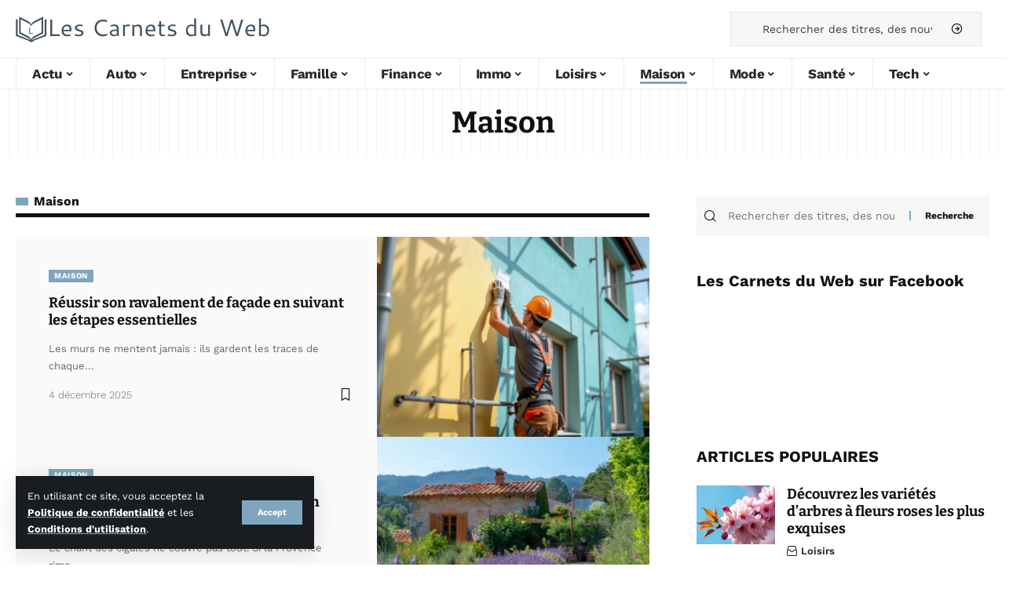

--- FILE ---
content_type: text/html; charset=UTF-8
request_url: https://www.lescarnetsweb.com/maison/
body_size: 47293
content:
<!DOCTYPE html>
<html lang="fr-FR">
<head><meta charset="UTF-8"><script>if(navigator.userAgent.match(/MSIE|Internet Explorer/i)||navigator.userAgent.match(/Trident\/7\..*?rv:11/i)){var href=document.location.href;if(!href.match(/[?&]nowprocket/)){if(href.indexOf("?")==-1){if(href.indexOf("#")==-1){document.location.href=href+"?nowprocket=1"}else{document.location.href=href.replace("#","?nowprocket=1#")}}else{if(href.indexOf("#")==-1){document.location.href=href+"&nowprocket=1"}else{document.location.href=href.replace("#","&nowprocket=1#")}}}}</script><script>(()=>{class RocketLazyLoadScripts{constructor(){this.v="1.2.6",this.triggerEvents=["keydown","mousedown","mousemove","touchmove","touchstart","touchend","wheel"],this.userEventHandler=this.t.bind(this),this.touchStartHandler=this.i.bind(this),this.touchMoveHandler=this.o.bind(this),this.touchEndHandler=this.h.bind(this),this.clickHandler=this.u.bind(this),this.interceptedClicks=[],this.interceptedClickListeners=[],this.l(this),window.addEventListener("pageshow",(t=>{this.persisted=t.persisted,this.everythingLoaded&&this.m()})),this.CSPIssue=sessionStorage.getItem("rocketCSPIssue"),document.addEventListener("securitypolicyviolation",(t=>{this.CSPIssue||"script-src-elem"!==t.violatedDirective||"data"!==t.blockedURI||(this.CSPIssue=!0,sessionStorage.setItem("rocketCSPIssue",!0))})),document.addEventListener("DOMContentLoaded",(()=>{this.k()})),this.delayedScripts={normal:[],async:[],defer:[]},this.trash=[],this.allJQueries=[]}p(t){document.hidden?t.t():(this.triggerEvents.forEach((e=>window.addEventListener(e,t.userEventHandler,{passive:!0}))),window.addEventListener("touchstart",t.touchStartHandler,{passive:!0}),window.addEventListener("mousedown",t.touchStartHandler),document.addEventListener("visibilitychange",t.userEventHandler))}_(){this.triggerEvents.forEach((t=>window.removeEventListener(t,this.userEventHandler,{passive:!0}))),document.removeEventListener("visibilitychange",this.userEventHandler)}i(t){"HTML"!==t.target.tagName&&(window.addEventListener("touchend",this.touchEndHandler),window.addEventListener("mouseup",this.touchEndHandler),window.addEventListener("touchmove",this.touchMoveHandler,{passive:!0}),window.addEventListener("mousemove",this.touchMoveHandler),t.target.addEventListener("click",this.clickHandler),this.L(t.target,!0),this.S(t.target,"onclick","rocket-onclick"),this.C())}o(t){window.removeEventListener("touchend",this.touchEndHandler),window.removeEventListener("mouseup",this.touchEndHandler),window.removeEventListener("touchmove",this.touchMoveHandler,{passive:!0}),window.removeEventListener("mousemove",this.touchMoveHandler),t.target.removeEventListener("click",this.clickHandler),this.L(t.target,!1),this.S(t.target,"rocket-onclick","onclick"),this.M()}h(){window.removeEventListener("touchend",this.touchEndHandler),window.removeEventListener("mouseup",this.touchEndHandler),window.removeEventListener("touchmove",this.touchMoveHandler,{passive:!0}),window.removeEventListener("mousemove",this.touchMoveHandler)}u(t){t.target.removeEventListener("click",this.clickHandler),this.L(t.target,!1),this.S(t.target,"rocket-onclick","onclick"),this.interceptedClicks.push(t),t.preventDefault(),t.stopPropagation(),t.stopImmediatePropagation(),this.M()}O(){window.removeEventListener("touchstart",this.touchStartHandler,{passive:!0}),window.removeEventListener("mousedown",this.touchStartHandler),this.interceptedClicks.forEach((t=>{t.target.dispatchEvent(new MouseEvent("click",{view:t.view,bubbles:!0,cancelable:!0}))}))}l(t){EventTarget.prototype.addEventListenerWPRocketBase=EventTarget.prototype.addEventListener,EventTarget.prototype.addEventListener=function(e,i,o){"click"!==e||t.windowLoaded||i===t.clickHandler||t.interceptedClickListeners.push({target:this,func:i,options:o}),(this||window).addEventListenerWPRocketBase(e,i,o)}}L(t,e){this.interceptedClickListeners.forEach((i=>{i.target===t&&(e?t.removeEventListener("click",i.func,i.options):t.addEventListener("click",i.func,i.options))})),t.parentNode!==document.documentElement&&this.L(t.parentNode,e)}D(){return new Promise((t=>{this.P?this.M=t:t()}))}C(){this.P=!0}M(){this.P=!1}S(t,e,i){t.hasAttribute&&t.hasAttribute(e)&&(event.target.setAttribute(i,event.target.getAttribute(e)),event.target.removeAttribute(e))}t(){this._(this),"loading"===document.readyState?document.addEventListener("DOMContentLoaded",this.R.bind(this)):this.R()}k(){let t=[];document.querySelectorAll("script[type=rocketlazyloadscript][data-rocket-src]").forEach((e=>{let i=e.getAttribute("data-rocket-src");if(i&&!i.startsWith("data:")){0===i.indexOf("//")&&(i=location.protocol+i);try{const o=new URL(i).origin;o!==location.origin&&t.push({src:o,crossOrigin:e.crossOrigin||"module"===e.getAttribute("data-rocket-type")})}catch(t){}}})),t=[...new Map(t.map((t=>[JSON.stringify(t),t]))).values()],this.T(t,"preconnect")}async R(){this.lastBreath=Date.now(),this.j(this),this.F(this),this.I(),this.W(),this.q(),await this.A(this.delayedScripts.normal),await this.A(this.delayedScripts.defer),await this.A(this.delayedScripts.async);try{await this.U(),await this.H(this),await this.J()}catch(t){console.error(t)}window.dispatchEvent(new Event("rocket-allScriptsLoaded")),this.everythingLoaded=!0,this.D().then((()=>{this.O()})),this.N()}W(){document.querySelectorAll("script[type=rocketlazyloadscript]").forEach((t=>{t.hasAttribute("data-rocket-src")?t.hasAttribute("async")&&!1!==t.async?this.delayedScripts.async.push(t):t.hasAttribute("defer")&&!1!==t.defer||"module"===t.getAttribute("data-rocket-type")?this.delayedScripts.defer.push(t):this.delayedScripts.normal.push(t):this.delayedScripts.normal.push(t)}))}async B(t){if(await this.G(),!0!==t.noModule||!("noModule"in HTMLScriptElement.prototype))return new Promise((e=>{let i;function o(){(i||t).setAttribute("data-rocket-status","executed"),e()}try{if(navigator.userAgent.indexOf("Firefox/")>0||""===navigator.vendor||this.CSPIssue)i=document.createElement("script"),[...t.attributes].forEach((t=>{let e=t.nodeName;"type"!==e&&("data-rocket-type"===e&&(e="type"),"data-rocket-src"===e&&(e="src"),i.setAttribute(e,t.nodeValue))})),t.text&&(i.text=t.text),i.hasAttribute("src")?(i.addEventListener("load",o),i.addEventListener("error",(function(){i.setAttribute("data-rocket-status","failed-network"),e()})),setTimeout((()=>{i.isConnected||e()}),1)):(i.text=t.text,o()),t.parentNode.replaceChild(i,t);else{const i=t.getAttribute("data-rocket-type"),s=t.getAttribute("data-rocket-src");i?(t.type=i,t.removeAttribute("data-rocket-type")):t.removeAttribute("type"),t.addEventListener("load",o),t.addEventListener("error",(i=>{this.CSPIssue&&i.target.src.startsWith("data:")?(console.log("WPRocket: data-uri blocked by CSP -> fallback"),t.removeAttribute("src"),this.B(t).then(e)):(t.setAttribute("data-rocket-status","failed-network"),e())})),s?(t.removeAttribute("data-rocket-src"),t.src=s):t.src="data:text/javascript;base64,"+window.btoa(unescape(encodeURIComponent(t.text)))}}catch(i){t.setAttribute("data-rocket-status","failed-transform"),e()}}));t.setAttribute("data-rocket-status","skipped")}async A(t){const e=t.shift();return e&&e.isConnected?(await this.B(e),this.A(t)):Promise.resolve()}q(){this.T([...this.delayedScripts.normal,...this.delayedScripts.defer,...this.delayedScripts.async],"preload")}T(t,e){var i=document.createDocumentFragment();t.forEach((t=>{const o=t.getAttribute&&t.getAttribute("data-rocket-src")||t.src;if(o&&!o.startsWith("data:")){const s=document.createElement("link");s.href=o,s.rel=e,"preconnect"!==e&&(s.as="script"),t.getAttribute&&"module"===t.getAttribute("data-rocket-type")&&(s.crossOrigin=!0),t.crossOrigin&&(s.crossOrigin=t.crossOrigin),t.integrity&&(s.integrity=t.integrity),i.appendChild(s),this.trash.push(s)}})),document.head.appendChild(i)}j(t){let e={};function i(i,o){return e[o].eventsToRewrite.indexOf(i)>=0&&!t.everythingLoaded?"rocket-"+i:i}function o(t,o){!function(t){e[t]||(e[t]={originalFunctions:{add:t.addEventListener,remove:t.removeEventListener},eventsToRewrite:[]},t.addEventListener=function(){arguments[0]=i(arguments[0],t),e[t].originalFunctions.add.apply(t,arguments)},t.removeEventListener=function(){arguments[0]=i(arguments[0],t),e[t].originalFunctions.remove.apply(t,arguments)})}(t),e[t].eventsToRewrite.push(o)}function s(e,i){let o=e[i];e[i]=null,Object.defineProperty(e,i,{get:()=>o||function(){},set(s){t.everythingLoaded?o=s:e["rocket"+i]=o=s}})}o(document,"DOMContentLoaded"),o(window,"DOMContentLoaded"),o(window,"load"),o(window,"pageshow"),o(document,"readystatechange"),s(document,"onreadystatechange"),s(window,"onload"),s(window,"onpageshow");try{Object.defineProperty(document,"readyState",{get:()=>t.rocketReadyState,set(e){t.rocketReadyState=e},configurable:!0}),document.readyState="loading"}catch(t){console.log("WPRocket DJE readyState conflict, bypassing")}}F(t){let e;function i(e){return t.everythingLoaded?e:e.split(" ").map((t=>"load"===t||0===t.indexOf("load.")?"rocket-jquery-load":t)).join(" ")}function o(o){function s(t){const e=o.fn[t];o.fn[t]=o.fn.init.prototype[t]=function(){return this[0]===window&&("string"==typeof arguments[0]||arguments[0]instanceof String?arguments[0]=i(arguments[0]):"object"==typeof arguments[0]&&Object.keys(arguments[0]).forEach((t=>{const e=arguments[0][t];delete arguments[0][t],arguments[0][i(t)]=e}))),e.apply(this,arguments),this}}o&&o.fn&&!t.allJQueries.includes(o)&&(o.fn.ready=o.fn.init.prototype.ready=function(e){return t.domReadyFired?e.bind(document)(o):document.addEventListener("rocket-DOMContentLoaded",(()=>e.bind(document)(o))),o([])},s("on"),s("one"),t.allJQueries.push(o)),e=o}o(window.jQuery),Object.defineProperty(window,"jQuery",{get:()=>e,set(t){o(t)}})}async H(t){const e=document.querySelector("script[data-webpack]");e&&(await async function(){return new Promise((t=>{e.addEventListener("load",t),e.addEventListener("error",t)}))}(),await t.K(),await t.H(t))}async U(){this.domReadyFired=!0;try{document.readyState="interactive"}catch(t){}await this.G(),document.dispatchEvent(new Event("rocket-readystatechange")),await this.G(),document.rocketonreadystatechange&&document.rocketonreadystatechange(),await this.G(),document.dispatchEvent(new Event("rocket-DOMContentLoaded")),await this.G(),window.dispatchEvent(new Event("rocket-DOMContentLoaded"))}async J(){try{document.readyState="complete"}catch(t){}await this.G(),document.dispatchEvent(new Event("rocket-readystatechange")),await this.G(),document.rocketonreadystatechange&&document.rocketonreadystatechange(),await this.G(),window.dispatchEvent(new Event("rocket-load")),await this.G(),window.rocketonload&&window.rocketonload(),await this.G(),this.allJQueries.forEach((t=>t(window).trigger("rocket-jquery-load"))),await this.G();const t=new Event("rocket-pageshow");t.persisted=this.persisted,window.dispatchEvent(t),await this.G(),window.rocketonpageshow&&window.rocketonpageshow({persisted:this.persisted}),this.windowLoaded=!0}m(){document.onreadystatechange&&document.onreadystatechange(),window.onload&&window.onload(),window.onpageshow&&window.onpageshow({persisted:this.persisted})}I(){const t=new Map;document.write=document.writeln=function(e){const i=document.currentScript;i||console.error("WPRocket unable to document.write this: "+e);const o=document.createRange(),s=i.parentElement;let n=t.get(i);void 0===n&&(n=i.nextSibling,t.set(i,n));const c=document.createDocumentFragment();o.setStart(c,0),c.appendChild(o.createContextualFragment(e)),s.insertBefore(c,n)}}async G(){Date.now()-this.lastBreath>45&&(await this.K(),this.lastBreath=Date.now())}async K(){return document.hidden?new Promise((t=>setTimeout(t))):new Promise((t=>requestAnimationFrame(t)))}N(){this.trash.forEach((t=>t.remove()))}static run(){const t=new RocketLazyLoadScripts;t.p(t)}}RocketLazyLoadScripts.run()})();</script>
    
    <meta http-equiv="X-UA-Compatible" content="IE=edge">
    <meta name="viewport" content="width=device-width, initial-scale=1">
    <link rel="profile" href="https://gmpg.org/xfn/11">
	<meta name='robots' content='index, follow, max-image-preview:large, max-snippet:-1, max-video-preview:-1' />
<meta http-equiv="Content-Security-Policy" content="upgrade-insecure-requests">

	<!-- This site is optimized with the Yoast SEO plugin v26.5 - https://yoast.com/wordpress/plugins/seo/ -->
	<title>Maison - Les Carnets du Web</title><link rel="preload" data-rocket-preload as="font" href="https://www.lescarnetsweb.com/wp-content/plugins/zz-awp-optimize/assets/fonts/work-sans/work-sans-v18-latin-300.woff2" crossorigin><link rel="preload" data-rocket-preload as="font" href="https://www.lescarnetsweb.com/wp-content/plugins/zz-awp-optimize/assets/fonts/work-sans/work-sans-v18-latin-regular.woff2" crossorigin><link rel="preload" data-rocket-preload as="font" href="https://www.lescarnetsweb.com/wp-content/plugins/zz-awp-optimize/assets/fonts/work-sans/work-sans-v18-latin-600.woff2" crossorigin><link rel="preload" data-rocket-preload as="font" href="https://www.lescarnetsweb.com/wp-content/plugins/zz-awp-optimize/assets/fonts/work-sans/work-sans-v18-latin-700.woff2" crossorigin><link rel="preload" data-rocket-preload as="font" href="https://www.lescarnetsweb.com/wp-content/plugins/zz-awp-optimize/assets/fonts/bitter/bitter-v32-latin-regular.woff2" crossorigin><link rel="preload" data-rocket-preload as="font" href="https://www.lescarnetsweb.com/wp-content/plugins/zz-awp-optimize/assets/fonts/bitter/bitter-v32-latin-700.woff2" crossorigin><link rel="preload" data-rocket-preload as="font" href="https://www.lescarnetsweb.com/wp-content/themes/foxiz/assets/fonts/icons.woff2" crossorigin><style id="wpr-usedcss">img:is([sizes=auto i],[sizes^="auto," i]){contain-intrinsic-size:3000px 1500px}blockquote.instagram-media{contain:content;min-height:300px}.fb-page[data-href]{min-height:130px}.block-wrap>.block-inner>.p-grid,.block-wrap>.block-inner>.p-wrap,.entry-content,.footer-wrap,.mega-dropdown,.ruby-table-contents,.swiper-container,.swiper-wrapper .p-wrap,.widget,.widget-p-listing .p-wrap{contain:style layout}.widget-post{content-visibility:auto;contain-intrinsic-size:420px}@font-face{font-family:'Work Sans';font-style:normal;font-weight:300;font-display:swap;src:local(''),url('https://www.lescarnetsweb.com/wp-content/plugins/zz-awp-optimize/assets/fonts/work-sans/work-sans-v18-latin-300.woff2') format('woff2'),url('https://www.lescarnetsweb.com/wp-content/plugins/zz-awp-optimize/assets/fonts/work-sans/work-sans-v18-latin-300.woff') format('woff')}@font-face{font-family:'Work Sans';font-style:normal;font-weight:400;font-display:swap;src:local(''),url('https://www.lescarnetsweb.com/wp-content/plugins/zz-awp-optimize/assets/fonts/work-sans/work-sans-v18-latin-regular.woff2') format('woff2'),url('https://www.lescarnetsweb.com/wp-content/plugins/zz-awp-optimize/assets/fonts/work-sans/work-sans-v18-latin-regular.woff') format('woff')}@font-face{font-family:'Work Sans';font-style:normal;font-weight:600;font-display:swap;src:local(''),url('https://www.lescarnetsweb.com/wp-content/plugins/zz-awp-optimize/assets/fonts/work-sans/work-sans-v18-latin-600.woff2') format('woff2'),url('https://www.lescarnetsweb.com/wp-content/plugins/zz-awp-optimize/assets/fonts/work-sans/work-sans-v18-latin-600.woff') format('woff')}@font-face{font-family:'Work Sans';font-style:normal;font-weight:700;font-display:swap;src:local(''),url('https://www.lescarnetsweb.com/wp-content/plugins/zz-awp-optimize/assets/fonts/work-sans/work-sans-v18-latin-700.woff2') format('woff2'),url('https://www.lescarnetsweb.com/wp-content/plugins/zz-awp-optimize/assets/fonts/work-sans/work-sans-v18-latin-700.woff') format('woff')}@font-face{font-display:swap;font-family:Bitter;font-style:normal;font-weight:400;src:url('https://www.lescarnetsweb.com/wp-content/plugins/zz-awp-optimize/assets/fonts/bitter/bitter-v32-latin-regular.woff2') format('woff2'),url('https://www.lescarnetsweb.com/wp-content/plugins/zz-awp-optimize/assets/fonts/bitter/bitter-v32-latin-regular.woff') format('woff')}@font-face{font-display:swap;font-family:Bitter;font-style:normal;font-weight:700;src:url('https://www.lescarnetsweb.com/wp-content/plugins/zz-awp-optimize/assets/fonts/bitter/bitter-v32-latin-700.woff2') format('woff2'),url('https://www.lescarnetsweb.com/wp-content/plugins/zz-awp-optimize/assets/fonts/bitter/bitter-v32-latin-700.woff') format('woff')}img.emoji{display:inline!important;border:none!important;box-shadow:none!important;height:1em!important;width:1em!important;margin:0 .07em!important;vertical-align:-.1em!important;background:0 0!important;padding:0!important}:root{--direction-multiplier:1}body.rtl{--direction-multiplier:-1}.screen-reader-text,.screen-reader-text span{height:1px;margin:-1px;overflow:hidden;padding:0;position:absolute;top:-10000em;width:1px;clip:rect(0,0,0,0);border:0}:root{--page-title-display:block}@media (prefers-reduced-motion:no-preference){html{scroll-behavior:smooth}}@media (prefers-reduced-motion:reduce){html *{transition-delay:0s!important;transition-duration:0s!important}}.elementor-kit-244{--e-global-color-primary:#6EC1E4;--e-global-color-secondary:#54595F;--e-global-color-text:#7A7A7A;--e-global-color-accent:#61CE70;--e-global-typography-primary-font-family:"Roboto";--e-global-typography-primary-font-weight:600;--e-global-typography-secondary-font-family:"Roboto Slab";--e-global-typography-secondary-font-weight:400;--e-global-typography-text-font-family:"Roboto";--e-global-typography-text-font-weight:400;--e-global-typography-accent-font-family:"Roboto";--e-global-typography-accent-font-weight:500}h1.entry-title{display:var(--page-title-display)}:root{--effect:all .25s cubic-bezier(0.32, 0.74, 0.57, 1);--timing:cubic-bezier(0.32, 0.74, 0.57, 1);--shadow-12:#0000001f;--shadow-2:#00000005;--round-3:3px;--height-34:34px;--height-40:40px;--padding-40:0 40px;--round-5:5px;--round-7:7px;--shadow-7:#00000012;--dark-accent:#191c20;--dark-accent-0:#191c2000;--dark-accent-90:#191c20f2;--meta-b-family:inherit;--meta-b-fcolor:#282828;--meta-b-fspace:normal;--meta-b-fstyle:normal;--meta-b-fweight:600;--meta-b-transform:none;--nav-bg:#fff;--subnav-bg:#fff;--indicator-bg-from:#ff0084;--nav-bg-from:#fff;--subnav-bg-from:#fff;--indicator-bg-to:#2c2cf8;--nav-bg-to:#fff;--subnav-bg-to:#fff;--bottom-border-color:var(--flex-gray-20);--column-border-color:var(--flex-gray-20);--audio-color:#ffa052;--excerpt-color:#666;--g-color:#ff184e;--gallery-color:#729dff;--heading-color:var(--body-fcolor);--nav-color:#282828;--privacy-color:#fff;--review-color:#ffc300;--subnav-color:#282828;--video-color:#ffc300;--nav-color-10:#28282820;--subnav-color-10:#28282820;--g-color-90:#ff184ee6;--absolute-dark:#242424;--body-family:'Oxygen',sans-serif;--btn-family:'Encode Sans Condensed',sans-serif;--cat-family:'Oxygen',sans-serif;--dwidgets-family:'Oxygen',sans-serif;--h1-family:'Encode Sans Condensed',sans-serif;--h2-family:'Encode Sans Condensed',sans-serif;--h3-family:'Encode Sans Condensed',sans-serif;--h4-family:'Encode Sans Condensed',sans-serif;--h5-family:'Encode Sans Condensed',sans-serif;--h6-family:'Encode Sans Condensed',sans-serif;--input-family:'Encode Sans Condensed',sans-serif;--menu-family:'Encode Sans Condensed',sans-serif;--meta-family:'Encode Sans Condensed',sans-serif;--submenu-family:'Encode Sans Condensed',sans-serif;--tagline-family:'Encode Sans Condensed',sans-serif;--body-fcolor:#282828;--btn-fcolor:inherit;--h1-fcolor:inherit;--h2-fcolor:inherit;--h3-fcolor:inherit;--h4-fcolor:inherit;--h5-fcolor:inherit;--h6-fcolor:inherit;--input-fcolor:inherit;--meta-fcolor:#666;--tagline-fcolor:inherit;--body-fsize:16px;--btn-fsize:12px;--cat-fsize:10px;--dwidgets-fsize:13px;--excerpt-fsize:14px;--h1-fsize:40px;--h2-fsize:28px;--h3-fsize:22px;--h4-fsize:16px;--h5-fsize:14px;--h6-fsize:13px;--headline-fsize:45px;--input-fsize:14px;--menu-fsize:17px;--meta-fsize:13px;--submenu-fsize:13px;--tagline-fsize:28px;--body-fspace:normal;--btn-fspace:normal;--cat-fspace:.07em;--dwidgets-fspace:0;--h1-fspace:normal;--h2-fspace:normal;--h3-fspace:normal;--h4-fspace:normal;--h5-fspace:normal;--h6-fspace:normal;--input-fspace:normal;--menu-fspace:-.02em;--meta-fspace:normal;--submenu-fspace:-.02em;--tagline-fspace:normal;--body-fstyle:normal;--btn-fstyle:normal;--cat-fstyle:normal;--dwidgets-fstyle:normal;--h1-fstyle:normal;--h2-fstyle:normal;--h3-fstyle:normal;--h4-fstyle:normal;--h5-fstyle:normal;--h6-fstyle:normal;--input-fstyle:normal;--menu-fstyle:normal;--meta-fstyle:normal;--submenu-fstyle:normal;--tagline-fstyle:normal;--body-fweight:400;--btn-fweight:700;--cat-fweight:700;--dwidgets-fweight:600;--h1-fweight:700;--h2-fweight:700;--h3-fweight:700;--h4-fweight:700;--h5-fweight:700;--h6-fweight:600;--input-fweight:400;--menu-fweight:600;--meta-fweight:400;--submenu-fweight:500;--tagline-fweight:400;--flex-gray-15:#88888826;--flex-gray-20:#88888833;--flex-gray-40:#88888866;--flex-gray-7:#88888812;--indicator-height:4px;--nav-height:60px;--absolute-light:#ddd;--solid-light:#fafafa;--em-mini:.8em;--rem-mini:.8rem;--transparent-nav-color:#fff;--swiper-navigation-size:44px;--tagline-s-fsize:22px;--em-small:.92em;--rem-small:.92rem;--bottom-spacing:35px;--box-spacing:5%;--el-spacing:12px;--heading-sub-color:var(--g-color);--body-transform:none;--btn-transform:none;--cat-transform:uppercase;--dwidgets-transform:none;--h1-transform:none;--h2-transform:none;--h3-transform:none;--h4-transform:none;--h5-transform:none;--h6-transform:none;--input-transform:none;--menu-transform:none;--meta-transform:none;--submenu-transform:none;--tagline-transform:none;--absolute-white:#fff;--solid-white:#fff;--absolute-white-0:#ffffff00;--absolute-white-90:#fffffff2;--max-width-wo-sb:100%}.light-scheme,[data-theme=dark]{--shadow-12:#00000066;--shadow-2:#00000033;--shadow-7:#0000004d;--dark-accent:#0e0f12;--dark-accent-0:#0e0f1200;--dark-accent-90:#0e0f12f2;--meta-b-fcolor:#fff;--nav-bg:#131518;--subnav-bg:#191c20;--nav-bg-from:#131518;--subnav-bg-from:#191c20;--nav-bg-to:#131518;--subnav-bg-to:#191c20;--bcrumb-color:#fff;--excerpt-color:#ddd;--heading-color:var(--body-fcolor);--nav-color:#fff;--subnav-color:#fff;--nav-color-10:#ffffff15;--subnav-color-10:#ffffff15;--body-fcolor:#fff;--h1-fcolor:#fff;--h2-fcolor:#fff;--h3-fcolor:#fff;--h4-fcolor:#fff;--h5-fcolor:#fff;--h6-fcolor:#fff;--headline-fcolor:#fff;--input-fcolor:#fff;--meta-fcolor:#bbb;--tagline-fcolor:#fff;--flex-gray-15:#88888840;--flex-gray-20:#8888884d;--flex-gray-7:#88888818;--solid-light:#333;--heading-sub-color:var(--g-color);--solid-white:#191c20}body .light-scheme [data-mode=default],body:not([data-theme=dark]) [data-mode=dark],body[data-theme=dark] [data-mode=default]{display:none!important}body .light-scheme [data-mode=dark]{display:inherit!important}.light-scheme input::placeholder,[data-theme=dark] input::placeholder{color:var(--absolute-light)}a,address,blockquote,body,caption,code,div,dl,dt,em,fieldset,form,h1,h2,html,iframe,label,legend,li,object,p,s,span,table,tbody,tr,tt,ul{font-family:inherit;font-size:100%;font-weight:inherit;font-style:inherit;line-height:inherit;margin:0;padding:0;vertical-align:baseline;border:0;outline:0}html{font-size:var(--body-fsize);overflow-x:hidden;-ms-text-size-adjust:100%;-webkit-text-size-adjust:100%;text-size-adjust:100%}body{font-family:var(--body-family);font-size:var(--body-fsize);font-weight:var(--body-fweight);font-style:var(--body-fstyle);line-height:1.7;display:block;margin:0;letter-spacing:var(--body-fspace);text-transform:var(--body-transform);color:var(--body-fcolor);background-color:var(--solid-white)}body.rtl{direction:rtl}*{-moz-box-sizing:border-box;-webkit-box-sizing:border-box;box-sizing:border-box}:after,:before{-moz-box-sizing:border-box;-webkit-box-sizing:border-box;box-sizing:border-box}.site-outer{position:relative;display:block;max-width:100%;background-color:var(--solid-white)}.top-spacing .site-outer{-webkit-transition:margin .5s var(--timing);transition:margin .5s var(--timing)}.site-wrap{position:relative;display:block;margin:0;padding:0}.site-wrap{z-index:1;min-height:45vh}button,input{overflow:visible}canvas,progress,video{display:inline-block}progress{vertical-align:baseline}[type=checkbox],[type=radio],legend{box-sizing:border-box;padding:0}figure{display:block;margin:0}em{font-weight:400;font-style:italic}dt{font-weight:700}address{font-style:italic}code{font-family:monospace,monospace;font-size:.9em}a{text-decoration:none;color:inherit;background-color:transparent}code{font-family:Courier,monospace;padding:5px;background-color:var(--flex-gray-7)}img{max-width:100%;height:auto;vertical-align:middle;border-style:none;-webkit-object-fit:cover;object-fit:cover}svg:not(:root){overflow:hidden}button,input,optgroup,select,textarea{text-transform:none;color:inherit;outline:0!important}.screen-reader-text,.screen-reader-text span{position:absolute;overflow:hidden;clip:rect(1px,1px,1px,1px);width:1px;height:1px;margin:-1px;padding:0;word-wrap:normal!important;border:0;clip-path:inset(50%);-webkitcolorip-path:inset(50%)}select{line-height:22px;position:relative;max-width:100%;padding:10px;border-color:var(--flex-gray-15);border-radius:var(--round-5);outline:0!important;background:url('data:image/svg+xml;utf8,<svg xmlns="http://www.w3.org/2000/svg" viewBox="0 0 24 24"><path d="M12 15a1 1 0 0 1-.707-.293l-3-3a1 1 0 0 1 1.414-1.414L12 12.586l2.293-2.293a1 1 0 0 1 1.414 1.414l-3 3A1 1 0 0 1 12 15z"/></svg>') right 5px top 50% no-repeat;background-size:22px;-moz-appearance:none;-webkit-appearance:none;appearance:none}select option{background-color:var(--solid-white)}[type=reset],[type=submit],button,html [type=button]{-webkit-appearance:button}[type=button]::-moz-focus-inner,[type=reset]::-moz-focus-inner,[type=submit]::-moz-focus-inner,button::-moz-focus-inner{padding:0;border-style:none}[type=button]:-moz-focusring,[type=reset]:-moz-focusring,[type=submit]:-moz-focusring,button:-moz-focusring{outline:ButtonText dotted 1px}fieldset{padding:0}legend{font-weight:700;display:table;max-width:100%;white-space:normal;color:inherit}textarea{overflow:auto}[type=number]::-webkit-inner-spin-button,[type=number]::-webkit-outer-spin-button{height:auto}[type=search]::-webkit-search-cancel-button,[type=search]::-webkit-search-decoration{-webkit-appearance:none}::-webkit-file-upload-button{font:inherit;-webkit-appearance:button}[hidden],template{display:none}.clearfix:after,.clearfix:before{display:table;clear:both;content:' '}.hidden{display:none}input:disabled,select:disabled,textarea:disabled{opacity:.5;background-color:#ffcb3330}h1{font-family:var(--h1-family);font-size:var(--h1-fsize);font-weight:var(--h1-fweight);font-style:var(--h1-fstyle);line-height:var(--h1-fheight, 1.2);letter-spacing:var(--h1-fspace);text-transform:var(--h1-transform)}h1{color:var(--h1-fcolor)}.h2,h2{font-family:var(--h2-family);font-size:var(--h2-fsize);font-weight:var(--h2-fweight);font-style:var(--h2-fstyle);line-height:var(--h2-fheight, 1.25);letter-spacing:var(--h2-fspace);text-transform:var(--h2-transform)}h2{color:var(--h2-fcolor)}.h3{font-family:var(--h3-family);font-size:var(--h3-fsize);font-weight:var(--h3-fweight);font-style:var(--h3-fstyle);line-height:var(--h3-fheight, 1.3);letter-spacing:var(--h3-fspace);text-transform:var(--h3-transform)}.h4{font-family:var(--h4-family);font-size:var(--h4-fsize);font-weight:var(--h4-fweight);font-style:var(--h4-fstyle);line-height:var(--h4-fheight, 1.45);letter-spacing:var(--h4-fspace);text-transform:var(--h4-transform)}.h5{font-family:var(--h5-family);font-size:var(--h5-fsize);font-weight:var(--h5-fweight);font-style:var(--h5-fstyle);line-height:var(--h5-fheight, 1.5);letter-spacing:var(--h5-fspace);text-transform:var(--h5-transform)}.h6{font-family:var(--h6-family);font-size:var(--h6-fsize);font-weight:var(--h6-fweight);font-style:var(--h6-fstyle);line-height:var(--h6-fheight, 1.5);letter-spacing:var(--h6-fspace);text-transform:var(--h6-transform)}.p-categories{font-family:var(--cat-family);font-size:var(--cat-fsize);font-weight:var(--cat-fweight);font-style:var(--cat-fstyle);letter-spacing:var(--cat-fspace);text-transform:var(--cat-transform)}.is-meta,.user-form label{font-family:var(--meta-family);font-size:var(--meta-fsize);font-weight:var(--meta-fweight);font-style:var(--meta-fstyle);letter-spacing:var(--meta-fspace);text-transform:var(--meta-transform)}.tipsy-inner{font-family:var(--meta-family);font-weight:var(--meta-fweight);font-style:var(--meta-fstyle);letter-spacing:var(--meta-fspace);text-transform:var(--meta-transform);color:var(--meta-fcolor)}figcaption{font-family:var(--meta-family);font-size:var(--meta-fsize);font-weight:var(--meta-fweight);font-style:var(--meta-fstyle);letter-spacing:var(--meta-fspace);text-transform:var(--meta-transform)}.is-meta{color:var(--meta-fcolor)}.meta-bold{font-family:var(--meta-b-family);font-size:inherit;font-weight:var(--meta-b-fweight);font-style:var(--meta-b-fstyle);letter-spacing:var(--meta-b-fspace);text-transform:var(--meta-b-transform)}.meta-bold{color:var(--meta-b-fcolor,var(--body-fcolor))}input[type=email],input[type=number],input[type=password],input[type=search],input[type=text],input[type=url],textarea{font-family:var(--input-family);font-size:var(--input-fsize);font-weight:var(--input-fweight);font-style:var(--input-fstyle);line-height:1.5;letter-spacing:var(--input-fspace);text-transform:var(--input-transform);color:var(--input-fcolor)}textarea{font-size:var(--input-fsize)!important}.button,.is-btn,.pagination-wrap,a.comment-reply-link,a.show-post-comment,button,input[type=submit]{font-family:var(--btn-family);font-size:var(--btn-fsize);font-weight:var(--btn-fweight);font-style:var(--btn-fstyle);letter-spacing:var(--btn-fspace);text-transform:var(--btn-transform)}.main-menu>li>a{font-family:var(--menu-family);font-size:var(--menu-fsize);font-weight:var(--menu-fweight);font-style:var(--menu-fstyle);line-height:1.5;letter-spacing:var(--menu-fspace);text-transform:var(--menu-transform)}.mobile-menu>li>a{font-family:'Encode Sans Condensed',sans-serif;font-size:1.1rem;font-weight:400;font-style:normal;line-height:1.5;letter-spacing:-.02em;text-transform:none}.mobile-qview a{font-family:'Encode Sans Condensed',sans-serif;font-size:16px;font-weight:600;font-style:normal;letter-spacing:-.02em;text-transform:none}.heading-title>*{font-family:var(--heading-family,inherit);font-size:var(--heading-fsize, inherit);font-weight:var(--heading-fweight,inherit);font-style:var(--heading-fstyle,inherit);letter-spacing:var(--heading-fspace, inherit);text-transform:var(--heading-transform,inherit)}.description-text{font-size:var(--excerpt-fsize)}.p-wrap .entry-summary{font-family:var(--excerpt-family,inherit);font-size:var(--excerpt-fsize);font-weight:var(--excerpt-fweight,inherit);font-style:var(--excerpt-fstyle,inherit);letter-spacing:var(--excerpt-fspace, inherit);text-transform:var(--excerpt-transform,inherit);color:var(--excerpt-color);column-count:var(--excerpt-columns,1);column-gap:var(--excerpt-gap,1.5em)}input[type=email],input[type=number],input[type=password],input[type=search],input[type=text],input[type=url]{line-height:22px;max-width:100%;padding:10px 20px;-webkit-transition:var(--effect);transition:var(--effect);white-space:nowrap;border:none;border-radius:var(--round-3);outline:0!important;background-color:var(--flex-gray-7);-webkit-box-shadow:none!important;box-shadow:none!important}button{cursor:pointer;border:none;border-radius:var(--round-3);outline:0!important;-webkit-box-shadow:none;box-shadow:none}.button,.entry-content button,.is-btn,input[type=submit]:not(.search-submit){line-height:var(--height-40);padding:var(--padding-40);cursor:pointer;-webkit-transition:var(--effect);transition:var(--effect);white-space:nowrap;color:var(--absolute-white);border:none;border-radius:var(--round-3);outline:0!important;background:var(--g-color);-webkit-box-shadow:none;box-shadow:none}.entry-content button:hover,.is-btn:hover,input[type=submit]:not(.search-submit):hover{-webkit-box-shadow:0 4px 15px var(--g-color-90);box-shadow:0 4px 15px var(--g-color-90)}textarea{display:block;width:100%;max-width:100%;padding:10px 25px;-webkit-transition:var(--effect);transition:var(--effect);border:none;border-radius:var(--round-3);outline:0;background-color:var(--flex-gray-7);-webkit-box-shadow:none!important;box-shadow:none!important}.rb-container{position:static;display:block;width:100%;max-width:var(--rb-width,1280px);margin-right:auto;margin-left:auto}.edge-padding{padding-right:20px;padding-left:20px}.menu-item,.rb-section ul{list-style:none}.h2,.h3,.h4,.h5,.h6,h1,h2{-ms-word-wrap:break-word;word-wrap:break-word}.overlay-text .is-meta,.overlay-text .meta-inner{color:var(--absolute-light);--meta-fcolor:var(--absolute-light)}.light-scheme .meta-category a,.overlay-text .entry-title,.overlay-text .meta-bold,.overlay-text .meta-category a,.overlay-text .rb-bookmark,.overlay-text .rbi-bookmark,[data-theme=dark] .meta-category a,[data-theme=dark] blockquote,[data-theme=dark] blockquote *{color:var(--absolute-white)}.overlay-text .entry-summary{color:var(--absolute-light)}.light-scheme{color:var(--body-fcolor);--pagi-bg:var(--solid-light)}input:-webkit-autofill,input:-webkit-autofill:active,input:-webkit-autofill:focus,input:-webkit-autofill:hover{transition:background-color 999999s ease-in-out 0s}.block-inner{display:flex;flex-flow:row wrap;flex-grow:1;row-gap:var(--bottom-spacing)}.is-gap-10 .block-inner{margin-right:-10px;margin-left:-10px;--column-gap:10px}.block-inner>*{flex-basis:100%;width:100%;padding-right:var(--column-gap,0);padding-left:var(--column-gap,0)}[class*=is-gap-]>.block-inner>*{padding-right:var(--column-gap,0);padding-left:var(--column-gap,0)}.effect-fadeout.activated a{opacity:.3}.effect-fadeout.activated a:focus,.effect-fadeout.activated a:hover{opacity:1}.is-hidden{display:none!important}.is-invisible{visibility:hidden;opacity:0}.rb-loader{font-size:10px;position:relative;display:none;overflow:hidden;width:3em;height:3em;transform:translateZ(0);animation:.8s linear infinite spin-loader;text-indent:-9999em;color:var(--g-color);border-radius:50%;background:currentColor;background:linear-gradient(to right,currentColor 10%,rgba(255,255,255,0) 50%)}.rb-loader:before{position:absolute;top:0;left:0;width:50%;height:50%;content:'';color:inherit;border-radius:100% 0 0 0;background:currentColor}.rb-loader:after{position:absolute;top:0;right:0;bottom:0;left:0;width:75%;height:75%;margin:auto;content:'';opacity:.5;border-radius:50%;background:var(--solid-white)}@-webkit-keyframes spin-loader{0%{transform:rotate(0)}100%{transform:rotate(360deg)}}@keyframes spin-loader{0%{transform:rotate(0)}100%{transform:rotate(360deg)}}.rb-loader.loader-absolute{position:absolute;bottom:50%;left:50%;display:block;margin-top:-1.5em;margin-left:-1.5em}.opacity-animate{-webkit-transition:opacity .25s var(--timing);transition:opacity .25s var(--timing)}.is-invisible{opacity:0}.pagination-wrap{position:relative;display:flex;justify-content:center;width:100%;margin-top:var(--bottom-spacing);padding-right:var(--column-gap,0);padding-left:var(--column-gap,0)}.pagination-trigger.is-disable{pointer-events:none;opacity:.5}.loadmore-trigger span,.pagination-number .page-numbers,.pagination-trigger{font-size:var(--pagi-size, inherit);line-height:calc(var(--pagi-size, inherit) * 1.6);position:relative;display:inline-flex;align-items:center;flex-flow:row nowrap;min-height:var(--height-34);padding:var(--padding-40);-webkit-transition:var(--effect);transition:var(--effect);color:var(--pagi-color,currentColor);border-color:var(--pagi-accent-color,var(--flex-gray-7));border-radius:var(--round-7);background-color:var(--pagi-accent-color,var(--flex-gray-7))}.pagination-number .page-numbers{border:1px solid var(--flex-gray-15);background-color:transparent}.pagination-number .page-numbers{margin:0 3px;padding:0 15px}.pagination-number .page-numbers:not(.prev):not(.next){padding:0 10px}.pagination-number span.page-numbers:not(.dots){color:#fff;border-color:var(--g-color);background-color:var(--g-color)}.pagination-number span.page-numbers{pointer-events:none}.loadmore-trigger.loading span{opacity:0}.pagination-wrap:not(.pagination-nextprev):not(.page-links) a:hover span,a.page-numbers:hover{color:var(--absolute-white);background-color:var(--g-color);-webkit-box-shadow:0 0 15px var(--g-color-90);box-shadow:0 0 15px var(--g-color-90)}.search-form{position:relative;display:flex;overflow:hidden;align-items:stretch;flex-flow:row nowrap;width:100%;border-radius:var(--round-7);background-color:var(--flex-gray-7)}.search-form-input{flex-grow:1}.search-form input[type=search]{width:100%;padding:15px 15px 15px 5px;background:0 0!important}.search-form-icon{display:flex;align-items:center;flex-grow:0;flex-shrink:0;justify-content:center;padding:0 10px}.search-form-icon i{font-size:var(--em-small)}.search-form-submit{position:relative;display:flex;align-items:center;flex-grow:0;flex-shrink:0;justify-content:center}.search-form-submit:before{position:absolute;top:50%;left:0;height:.8em;margin-top:-.4em;content:'';border-left:2px solid var(--g-color)}.search-submit{height:100%;padding:0 20px;cursor:pointer;-webkit-transition:var(--effect);transition:var(--effect);border:none;background-color:transparent;-webkit-box-shadow:none;box-shadow:none}.search-submit:active,.search-submit:hover{color:#fff;background-color:var(--g-color);-webkit-box-shadow:0 4px 15px var(--g-color-90);box-shadow:0 4px 15px var(--g-color-90)}.mfp-bg{position:fixed;z-index:9042;top:0;left:0;overflow:hidden;width:100%;height:100%;background:var(--dark-accent)}.mfp-wrap{position:fixed;z-index:9043;top:0;left:0;width:100%;height:100%;outline:0!important;-webkit-backface-visibility:hidden}.mfp-wrap button>*{pointer-events:none}.mfp-container{position:absolute;top:0;left:0;box-sizing:border-box;width:100%;height:100%;padding:0;text-align:center}.mfp-container:before{display:inline-block;height:100%;content:'';vertical-align:middle}.mfp-align-top .mfp-container:before{display:none}.mfp-content{position:relative;z-index:1045;display:inline-block;margin:0 auto;text-align:left;vertical-align:middle}.mfp-ajax-holder .mfp-content,.mfp-inline-holder .mfp-content{width:100%;cursor:auto}.mfp-ajax-cur{cursor:progress}.mfp-zoom-out-cur{cursor:zoom-out}.mfp-auto-cursor .mfp-content{cursor:auto}.mfp-arrow,.mfp-close,.mfp-counter{-moz-user-select:none;-webkit-user-select:none;user-select:none}.mfp-loading.mfp-figure{display:none}.mfp-hide{display:none!important}.mfp-s-error .mfp-content{display:none}button::-moz-focus-inner{padding:0;border:0}.mfp-arrow{position:absolute;top:50%;width:130px;height:110px;margin:0;margin-top:-55px;padding:0;opacity:.65;-webkit-tap-highlight-color:transparent}.mfp-arrow:active{margin-top:-54px}.mfp-arrow:focus,.mfp-arrow:hover{opacity:1}.mfp-arrow:after,.mfp-arrow:before{position:absolute;top:0;left:0;display:block;width:0;height:0;margin-top:35px;margin-left:35px;content:'';border:inset transparent}.mfp-arrow:after{top:8px;border-top-width:13px;border-bottom-width:13px}.mfp-arrow:before{opacity:.7;border-top-width:21px;border-bottom-width:21px}.mfp-iframe-holder .mfp-content{line-height:0;width:100%;max-width:900px}.mfp-iframe-scaler{overflow:hidden;width:100%;height:0;padding-top:56.25%}.mfp-iframe-scaler iframe{position:absolute;top:0;left:0;display:block;width:100%;height:100%;background:#000;box-shadow:0 0 8px rgba(0,0,0,.6)}img.mfp-img{line-height:0;display:block;box-sizing:border-box;width:auto;max-width:100%;height:auto;margin:0 auto;padding:40px 0}.mfp-figure{line-height:0}.mfp-figure:after{position:absolute;z-index:-1;top:40px;right:0;bottom:40px;left:0;display:block;width:auto;height:auto;content:'';background:#444;box-shadow:0 0 8px rgba(0,0,0,.6)}.mfp-figure figure{margin:0}.mfp-bottom-bar{position:absolute;top:100%;left:0;width:100%;margin-top:-36px;cursor:auto}.mfp-image-holder .mfp-content{max-width:100%}.mfp-bg.popup-animation{-webkit-transition:all .5s var(--timing);transition:all .5s var(--timing);opacity:0}.mfp-bg.mfp-ready.popup-animation{opacity:.92}.mfp-bg.mfp-ready.popup-animation.site-access-popup{opacity:.99}.mfp-removing.mfp-bg.mfp-ready.popup-animation{opacity:0!important}.popup-animation .mfp-content{-webkit-transition:all .5s var(--timing);transition:all .5s var(--timing);opacity:0}.popup-animation.mfp-ready .mfp-content{opacity:1}.popup-animation.mfp-removing .mfp-content{opacity:0}.tipsy{position:absolute;z-index:100000;padding:5px;pointer-events:none}.tipsy-inner{font-size:var(--meta-fsize);line-height:1;max-width:200px;padding:7px 10px;text-align:center;color:var(--absolute-white);border-radius:var(--round-3);background-color:var(--dark-accent)}.tipsy-arrow{line-height:0;position:absolute;width:0;height:0;border:5px dashed var(--dark-accent)}.rtl .rbi.rbi-facebook:before,.rtl .rbi.rbi-reddit:before,.rtl .rbi.rbi-twitter:before,.rtl .rbi.rbi-youtube:before{-webkit-transform:none;transform:none}.rbi,[class^=rbi-]{font-family:ruby-icon!important;font-weight:400;font-style:normal;font-variant:normal;text-transform:none;-webkit-font-smoothing:antialiased;-moz-osx-font-smoothing:grayscale;speak:none}body.rtl .rbi:before{display:inline-block;-webkit-transform:scale(-1,1);transform:scale(-1,1)}.rbi-darrow-top:before{content:'\e94a'}.rbi-search:before{content:'\e946'}.rbi-archive:before{content:'\e944'}.rbi-facebook:before{content:'\e915'}.rbi-close:before{content:'\e949'}.rbi-reddit:before{content:'\e928'}.rbi-twitter:before{content:'\e934'}.rbi-youtube:before{content:'\e93e'}.rbi-bookmark-fill:before{content:'\e906'}.rbi-bookmark:before{content:'\e907'}.rbi-cright:before{content:'\e902'}.rbi-star-o:before{content:'\e94f'}.swiper-container{position:relative;z-index:1;overflow:hidden;margin-right:auto;margin-left:auto;padding:0;list-style:none}.pre-load:not(.swiper-container-initialized){max-height:0}.swiper-wrapper{position:relative;z-index:1;display:flex;box-sizing:content-box;width:100%;height:100%;transition-property:transform}.swiper-wrapper{transform:translate3d(0,0,0)}.swiper-slide{position:relative;flex-shrink:0;width:100%;height:100%;transition-property:transform}.swiper-slide-invisible-blank{visibility:hidden}.swiper-button-lock{display:none}.swiper-pagination-bullet,body .swiper-pagination-bullet{position:relative;display:inline-block;width:calc(var(--nav-size,32px)/ 2);height:calc(var(--nav-size,32px)/ 2);margin-right:0;margin-left:0;-webkit-transition:-webkit-transform .25s var(--timing);transition:transform .25s var(--timing);opacity:.4;background:0 0}.swiper-pagination-bullet:before{position:absolute;top:0;left:0;width:100%;height:100%;content:'';-webkit-transform:scale(.5);transform:scale(.5);pointer-events:none;color:inherit;border-radius:100%;background:currentColor}.swiper-pagination-bullet.swiper-pagination-bullet-active{opacity:1}.swiper-pagination-bullet.swiper-pagination-bullet-active:before{-webkit-transform:scale(.75);transform:scale(.75)}button.swiper-pagination-bullet{margin:0;padding:0;border:none;box-shadow:none;-webkit-appearance:none;appearance:none}.swiper-pagination-bullet-active{opacity:1}.swiper-pagination-lock{display:none}.swiper-scrollbar-drag{position:relative;top:0;left:0;width:100%;height:100%;border-radius:var(--round-7);background:var(--g-color)}.swiper-scrollbar-lock{display:none}.swiper-zoom-container{display:flex;align-items:center;justify-content:center;width:100%;height:100%;text-align:center}.swiper-zoom-container>canvas,.swiper-zoom-container>img,.swiper-zoom-container>svg{max-width:100%;max-height:100%;object-fit:contain}.swiper-slide-zoomed{cursor:move}.swiper-lazy-preloader{position:absolute;z-index:10;top:50%;left:50%;box-sizing:border-box;width:42px;height:42px;margin-top:-21px;margin-left:-21px;transform-origin:50%;animation:1s linear infinite swiper-preloader-spin;border:4px solid var(--swiper-preloader-color,var(--g-color));border-top-color:transparent;border-radius:50%}@keyframes swiper-preloader-spin{100%{transform:rotate(360deg)}}.swiper-container .swiper-notification{position:absolute;z-index:-1000;top:0;left:0;pointer-events:none;opacity:0}.header-wrap{position:relative;display:block}.navbar-wrap{position:relative;z-index:999;display:block}.header-mobile{display:none}.navbar-wrap:not(.navbar-transparent),.sticky-on .navbar-wrap{background:var(--nav-bg);background:-webkit-linear-gradient(left,var(--nav-bg-from) 0%,var(--nav-bg-to) 100%);background:linear-gradient(to right,var(--nav-bg-from) 0%,var(--nav-bg-to) 100%)}.sticky-on .navbar-wrap{-webkit-box-shadow:0 4px 30px var(--shadow-7);box-shadow:0 4px 30px var(--shadow-7)}.header-4 .navbar-wrap:not(.navbar-transparent):before{position:absolute;top:0;right:0;left:0;width:100%;height:0;content:'';pointer-events:none;border-bottom:1px solid var(--flex-gray-15)}.header-4 .navbar-wrap:not(.navbar-transparent):after{position:absolute;right:0;bottom:0;left:0;width:100%;height:0;content:'';pointer-events:none;border-bottom:1px solid var(--flex-gray-15)}.navbar-inner{position:relative;display:flex;align-items:stretch;flex-flow:row nowrap;justify-content:space-between;max-width:100%;min-height:var(--nav-height)}.navbar-center,.navbar-left,.navbar-right{display:flex;align-items:stretch;flex-flow:row nowrap}.navbar-left{flex-grow:1}.logo-wrap{display:flex;align-items:center;flex-shrink:0;max-height:100%;margin-right:20px}.logo-wrap a{max-height:100%}.is-image-logo.logo-wrap a{display:block}.logo-wrap img{display:block;width:auto;max-height:var(--nav-height);-webkit-transition:opacity .25s var(--timing);transition:opacity .25s var(--timing);object-fit:cover}.is-hd-4{--nav-height:40px}.header-4 .logo-wrap:not(.mobile-logo-wrap) img{max-height:var(--hd4-logo-height,60px)}.header-4 .main-menu>li>a,.header-4 .more-section-outer .more-trigger{padding-right:var(--menu-item-spacing,20px);padding-left:var(--menu-item-spacing,20px);border-left:1px solid var(--flex-gray-15)}.logo-sec-left>:not(:last-child):before{position:absolute;top:.4em;right:0;bottom:.4em;display:block;content:'';border-right:1px solid var(--nav-color-10)}.logo-sec,.more-section-outer .more-trigger{padding-top:15px;padding-bottom:15px}.logo-sec-inner{display:flex;align-items:center;flex-flow:row nowrap}.logo-sec-right{display:flex;align-items:center;flex-flow:row nowrap;margin-left:auto}.logo-sec-right>*{padding-right:10px;padding-left:10px}.logo-sec-right .search-form-inner{min-width:320px;background-color:var(--flex-gray-7)}.logo-wrap a:hover img{opacity:.7}.navbar-right>*{position:static;display:flex;align-items:center;height:100%}.navbar-outer .navbar-right>*{color:var(--nav-color)}.large-menu>li{position:relative;display:block;float:left}.flex-dropdown,.mega-dropdown{position:absolute;z-index:888;top:-9999px;right:auto;left:-10%;display:block;overflow:hidden;min-width:180px;margin-top:20px;cursor:auto;-webkit-transition:top 0s ease .25s,opacity .25s var(--timing),margin .25s var(--timing) .25s;transition:top 0s ease .25s,opacity .25s var(--timing),margin .25s var(--timing) .25s;pointer-events:none;opacity:0;background:0 0}.mega-dropdown-inner:not(.mega-template-inner){border-radius:var(--round-7);background:var(--subnav-bg);background:-webkit-linear-gradient(left,var(--subnav-bg-from) 0%,var(--subnav-bg-to) 100%);background:linear-gradient(to right,var(--subnav-bg-from) 0%,var(--subnav-bg-to) 100%);-webkit-box-shadow:0 4px 30px var(--shadow-7);box-shadow:0 4px 30px var(--shadow-7)}.mega-dropdown{width:100vw}li.menu-item.mega-menu-loaded:hover>.flex-dropdown,li.menu-item.mega-menu-loaded:hover>.mega-dropdown{top:calc(100% - 1px);bottom:auto;visibility:visible;margin-top:0;-webkit-transition:top 0s ease 0s,opacity .25s var(--timing),margin .25s var(--timing) 0s;transition:top 0s ease 0s,opacity .25s var(--timing),margin .25s var(--timing) 0s;opacity:1}.mega-header{display:flex;align-items:center;flex-flow:row nowrap;width:100%;margin-bottom:20px}.mega-header:not(.mega-header-fw){padding-bottom:5px;border-bottom:1px solid var(--subnav-color-10)}.mega-link{display:inline-flex;align-items:center;margin-left:auto;-webkit-transition:var(--effect);transition:var(--effect)}.mega-link i{margin-left:3px;-webkit-transition:var(--effect);transition:var(--effect)}.mega-link:hover{color:var(--g-color)}.mega-link:hover i{-webkit-transform:translateX(3px);transform:translateX(3px)}.is-mega-category .block-grid-small-1 .p-wrap{margin-bottom:0}.mega-dropdown-inner{width:100%;padding:20px 20px 30px;pointer-events:auto}.mega-header:not(.mega-header-fw) i{width:1em;margin-right:5px;color:var(--g-color)}.main-menu-wrap{display:flex;align-items:center;height:100%}.menu-item a>span{font-size:inherit;font-weight:inherit;font-style:inherit;position:relative;display:inline-flex;letter-spacing:inherit}.main-menu>li>a{position:relative;display:flex;align-items:center;flex-wrap:nowrap;height:var(--nav-height);padding-right:var(--menu-item-spacing,12px);padding-left:var(--menu-item-spacing,12px);white-space:nowrap;color:var(--nav-color)}.large-menu>.menu-item.menu-item-has-children>a>span{padding-right:2px}.large-menu>.menu-item.menu-item-has-children>a:after{font-family:ruby-icon;font-size:var(--rem-mini);content:'\e924';-webkit-transition:-webkit-transform .25s var(--timing),color .25s var(--timing);transition:transform .25s var(--timing),color .25s var(--timing);will-change:transform}.large-menu>.menu-item.menu-item-has-children:hover>a:after{-webkit-transform:rotate(-180deg);transform:rotate(-180deg)}.widget-p-listing .p-wrap{margin-bottom:20px}.widget-p-listing .p-wrap:last-child{margin-bottom:0}.rb-search-form{position:relative;width:100%}.rb-search-submit{position:relative;display:flex}.rb-search-submit input[type=submit]{padding:0;opacity:0}.rb-search-submit i{font-size:var(--em-small);line-height:1;position:absolute;top:0;bottom:0;left:0;display:flex;align-items:center;justify-content:center;width:100%;-webkit-transition:var(--effect);transition:var(--effect);pointer-events:none}.rb-search-form .search-icon{display:flex;flex-shrink:0;justify-content:center;width:40px}.search-icon-svg{font-size:20px;width:1em;height:1em;color:inherit;background-color:currentColor;background-repeat:no-repeat;-webkit-mask-size:cover;mask-size:cover}.search-icon.search-icon-svg{font-size:20px}.rb-search-submit:hover i{color:var(--g-color)}.search-form-inner{display:flex;align-items:center;border:1px solid var(--flex-gray-15);border-radius:var(--round-5)}.header-wrap .search-form-inner{border-color:var(--subnav-color-10)}.mobile-collapse .search-form-inner{border-color:var(--submbnav-color-10,var(--flex-gray-15))}.rb-search-form .search-text{flex-grow:1}.rb-search-form input{width:100%;padding-right:0;padding-left:0;border:none;background:0 0}.rb-search-form input:focus{font-size:var(--input-fsize)!important}.rb-search-form input::placeholder{opacity:.8;color:inherit}img.svg{width:100%;height:100%;object-fit:contain}.navbar-right{position:relative;flex-shrink:0}.header-dropdown-outer{position:static}.dropdown-trigger{cursor:pointer}.menu-ani-1 .rb-menu>.menu-item>a>span{-webkit-transition:color .25s var(--timing);transition:color .25s var(--timing)}.menu-ani-1 .rb-menu>.menu-item>a>span:before{position:absolute;bottom:0;left:0;width:0;height:3px;content:'';-webkit-transition:width 0s var(--timing),background-color .25s var(--timing);transition:width 0s var(--timing),background-color .25s var(--timing);background-color:transparent}.menu-ani-1 .rb-menu>.menu-item>a>span:after{position:absolute;right:0;bottom:0;width:0;height:3px;content:'';-webkit-transition:width .25s var(--timing);transition:width .25s var(--timing);background-color:var(--nav-color-h-accent,var(--g-color))}.menu-ani-1 .rb-menu>.menu-item.current-menu-item>a>span:before{width:100%;background-color:var(--nav-color-h-accent,var(--g-color))}.menu-ani-1 .rb-menu>.menu-item>a:hover:after,.rb-menu>.menu-item>a:hover>span{color:var(--nav-color-h,inherit)}.menu-ani-1 .rb-menu>.menu-item>a:hover>span:before{width:100%;-webkit-transition:width .25s var(--timing);transition:width .25s var(--timing);background-color:var(--nav-color-h-accent,var(--g-color))}.menu-ani-1 .rb-menu>.menu-item>a:hover>span:after{width:100%;-webkit-transition:width 0s var(--timing);transition:width 0s var(--timing);background-color:transparent}.burger-icon{position:relative;display:block;width:24px;height:16px;color:var(--nav-color,inherit)}.burger-icon>span{position:absolute;left:0;display:block;height:2px;-webkit-transition:all .5s var(--timing);transition:all .5s var(--timing);border-radius:2px;background-color:currentColor}.collapse-activated .burger-icon>span{-webkit-transition:var(--effect);transition:var(--effect)}.burger-icon>span:first-child{top:0;width:100%}.burger-icon>span:nth-child(2){top:50%;width:65%;margin-top:-1px}.burger-icon>span:nth-child(3){top:auto;bottom:0;width:40%}.collapse-activated .burger-icon>span:nth-child(2){background-color:transparent}.collapse-activated .burger-icon>span:first-child{top:50%;width:100%;margin-top:-1px;-webkit-transform:rotate(45deg);transform:rotate(45deg);transform-origin:center center}.collapse-activated .burger-icon>span:nth-child(3){top:50%;width:100%;margin-top:-1px;-webkit-transform:rotate(-45deg);transform:rotate(-45deg);transform-origin:center center}.login-toggle{display:inline-flex;align-items:center;flex-flow:row nowrap;flex-shrink:0;vertical-align:middle;pointer-events:none}.login-toggle.is-btn{line-height:30px;margin-right:10px;padding-right:var(--login-btn-padding,20px);padding-left:var(--login-btn-padding,20px)}.login-toggle span:not(.login-icon-svg){font-size:var(--rem-mini)}.notification-icon{display:flex}.more-trigger{line-height:0;height:100%;-webkit-transition:var(--effect);transition:var(--effect);color:var(--nav-color)}.more-section-outer .more-trigger{padding-right:var(--menu-item-spacing,12px);padding-left:var(--menu-item-spacing,12px)}.more-section-outer .more-trigger:hover,.more-section-outer.dropdown-activated .more-trigger{color:var(--g-color)}.header-search-form .h5{display:block;margin-bottom:10px}.live-search-form-outer{position:relative}.live-search-absolute{position:absolute;z-index:1000;top:100%;right:0;left:0;display:none;color:var(--body-color);border:1px solid var(--flex-gray-15);border-top:none;border-radius:var(--round-5);background-color:var(--solid-white)}.live-search-animation.rb-loader{position:absolute;top:15px;right:10px;width:20px;height:20px;opacity:0;color:inherit}.search-loading .live-search-animation.rb-loader{display:block;opacity:1}.search-loading .rb-search-submit i{display:none}.is-form-layout .search-form-inner{width:100%;border-color:var(--search-form-color,var(--flex-gray-15))}.is-form-layout .search-icon{opacity:.5}.dark-mode-toggle{display:flex;align-items:center;cursor:pointer}.mode-icon-dark{color:#fff;background-color:var(--g-color)}.mode-icon-dark:not(.activated),.mode-icon-default.activated{-webkit-transform:translateX(0);transform:translateX(0)}.mode-icon-dark.activated,.mode-icon-default:not(.activated){-webkit-transform:translateX(16px);transform:translateX(16px)}body.switch-smooth{-webkit-transition:background-color .25s var(--timing);transition:background-color .25s var(--timing)}.navbar-outer{position:relative;z-index:110;display:block;width:100%}.elementor-editor-active .navbar-outer{z-index:0}.is-mstick .navbar-outer:not(.navbar-outer-template){min-height:var(--nav-height)}.is-mstick .sticky-holder{z-index:998;top:0;right:0;left:0}@-webkit-keyframes stick-animation{from{-webkit-transform:translate3d(0,-100%,0)}to{-webkit-transform:translate3d(0,0,0)}}@keyframes stick-animation{from{transform:translate3d(0,-100%,0)}to{transform:translate3d(0,0,0)}}.sticky-on .e-section-sticky,.sticky-on.is-mstick .sticky-holder{position:fixed;top:0;right:0;left:0;-webkit-transform:translate3d(0,0,0);transform:translate3d(0,0,0);-webkit-backface-visibility:hidden}.stick-animated .e-section-sticky,.stick-animated.is-mstick .sticky-holder{-webkit-animation-name:stick-animation;animation-name:stick-animation;-webkit-animation-duration:.2s;animation-duration:.2s;-webkit-animation-timing-function:ease-out;animation-timing-function:ease-out;-webkit-animation-iteration-count:1;animation-iteration-count:1;will-change:transform}.sticky-on .mobile-qview{display:none}.collapse-activated div.mobile-qview{display:block}.e-section-sticky{z-index:1000}.collapse-activated{overflow:hidden;max-height:100%}.collapse-activated .header-mobile,.collapse-activated .sticky-holder,.collapse-activated body{overflow:hidden;height:100%}.collapse-activated .site-outer{overflow:hidden;height:100%;margin-top:0!important;-webkit-transition:none;transition:none}.collapse-activated .header-wrap{display:flex;align-items:stretch;flex-flow:column nowrap;height:100%;min-height:100vh}.collapse-activated .navbar-outer{flex-grow:1}.header-mobile-wrap{position:relative;z-index:99;flex-grow:0;flex-shrink:0;color:var(--mbnav-color,var(--nav-color));background:var(--mbnav-bg,var(--nav-bg));background:-webkit-linear-gradient(left,var(--mbnav-bg-from,var(--nav-bg-from)) 0%,var(--mbnav-bg-to,var(--nav-bg-to)) 100%);background:linear-gradient(to right,var(--mbnav-bg-from,var(--nav-bg-from)) 0%,var(--mbnav-bg-to,var(--nav-bg-to)) 100%);-webkit-box-shadow:0 4px 30px var(--shadow-7);box-shadow:0 4px 30px var(--shadow-7)}.header-mobile-wrap .navbar-right>*{color:inherit}.mobile-logo-wrap{display:flex;flex-grow:0}.mobile-logo-wrap img{width:auto;max-height:var(--mbnav-height,42px)}.collapse-holder{display:block;overflow-y:auto;width:100%}.mobile-collapse .header-search-form{margin-bottom:15px}.mobile-collapse .rb-search-form input{padding-left:0}.mbnav{display:flex;align-items:center;flex-flow:row nowrap;min-height:var(--mbnav-height,42px)}.header-mobile-wrap .navbar-right{align-items:center;justify-content:flex-end}.mbnav-center .navbar-left,.mbnav-center .navbar-right{flex-grow:0;flex-shrink:0;width:30%}.mbnav-center .navbar-center{display:flex;justify-content:center;width:40%}.mobile-toggle-wrap{display:flex;align-items:stretch}.navbar-right .mobile-toggle-wrap{height:auto}.navbar-right .mobile-toggle-wrap .burger-icon>span{right:0;left:auto}.navbar-right .mobile-toggle-wrap .mobile-menu-trigger{padding-right:0;padding-left:10px}.mobile-menu-trigger{display:flex;align-items:center;padding-right:10px;cursor:pointer}.mobile-menu-trigger.mobile-search-icon{font-size:18px;padding:0 5px}.mobile-menu-trigger i:before{-webkit-transition:var(--effect);transition:var(--effect)}.mobile-collapse{z-index:0;display:flex;visibility:hidden;overflow:hidden;flex-grow:1;height:0;-webkit-transition:opacity .7s var(--timing);transition:opacity .7s var(--timing);opacity:0;color:var(--submbnav-color,var(--subnav-color));background:var(--submbnav-bg,var(--subnav-bg));background:-webkit-linear-gradient(left,var(--submbnav-bg-from,var(--subnav-bg-from)) 0%,var(--submbnav-bg-to,var(--subnav-bg-to)) 100%);background:linear-gradient(to right,var(--submbnav-bg-from,var(--subnav-bg-from)) 0%,var(--submbnav-bg-to,var(--subnav-bg-to)) 100%)}.collapse-activated .mobile-collapse{visibility:visible;flex-grow:1;height:auto;opacity:1}.collapse-sections{position:relative;max-width:100%;margin-top:20px;padding-top:20px}.collapse-inner{position:relative;display:block;width:100%;padding-top:15px}.collapse-inner>:last-child{padding-bottom:90px}.mobile-search-form .live-search-animation.rb-loader{top:8px}.mobile-menu>li.menu-item-has-children:not(:first-child){margin-top:20px}.mobile-menu>li>a{display:block;padding:10px 0}.mobile-qview{position:relative;display:block;overflow:auto;width:100%;border-top:1px solid var(--nav-color-10);-ms-overflow-style:none;scrollbar-width:none}.mobile-qview::-webkit-scrollbar{width:0;height:0}.mobile-qview-inner{display:flex;flex-flow:row nowrap}.mobile-qview a{position:relative;display:flex;align-items:center;height:var(--qview-height,42px);padding:0 15px;white-space:nowrap;color:inherit}.mobile-qview a>span{line-height:1}.mobile-qview a:before{position:absolute;right:15px;bottom:0;left:15px;height:4px;content:'';-webkit-transition:var(--effect);transition:var(--effect);border-radius:var(--round-3);background-color:transparent}.mobile-qview .current-menu-item>a:before,.mobile-qview a:hover:before{background-color:var(--g-color)}.collapse-sections>*{display:flex;flex-flow:row nowrap;margin-bottom:20px;padding-bottom:20px;border-bottom:1px solid var(--flex-gray-15)}.collapse-sections>.mobile-socials{align-items:center;flex-flow:row wrap}.collapse-sections>:last-child{margin-bottom:0;border-bottom:none}.mobile-social-title{flex-grow:1}.mobile-socials a{font-size:16px;flex-shrink:0;padding:0 12px}.top-site-ad{position:relative;display:block;width:100%;height:auto;text-align:center;background-color:var(--top-site-bg,var(--flex-gray-7))}.top-site-ad:not(.no-spacing){padding-top:15px;padding-bottom:15px}.p-wrap{position:relative}.p-content{position:relative}.p-content>:not(:last-child),.p-wrap>:not(:last-child){margin-bottom:var(--el-spacing)}.p-small{--el-spacing:7px}.list-box{position:relative;border-radius:var(--wrap-border,var(--round-3))}.box-bg .list-box{background-color:var(--box-color,var(--default-box,var(--solid-light)))}.light-scheme .box-bg .list-box,[data-theme=dark] .box-bg .list-box{background-color:var(--dark-box-color,var(--default-dark-box,var(--solid-light)))}.feat-holder{position:relative;max-width:100%}.p-categories,.p-top{display:flex;align-items:stretch;flex-flow:row wrap;flex-grow:1;gap:3px}.p-top .p-categories{flex-grow:0}.p-featured{position:relative;display:block;overflow:hidden;padding-bottom:60%;border-radius:var(--wrap-border,var(--round-3))}.p-featured.ratio-v1{padding-bottom:75%}.preview-video{position:absolute;z-index:2;top:0;right:0;bottom:0;left:0;display:none;overflow:inherit;width:100%;height:100%;pointer-events:none;object-fit:cover}.preview-video video{display:block;width:100%;height:100%;pointer-events:none;object-fit:none}.show-preview .preview-video{display:block}.p-flink{position:absolute;z-index:1;top:0;right:0;bottom:0;left:0;display:block}.p-featured img.featured-img{position:absolute;top:0;right:0;bottom:0;left:0;width:100%;height:100%;margin:0;object-fit:cover;object-position:var(--feat-position,center)}.block-wrap:not(.p-center) .p-meta.has-bookmark{padding-right:25px}.meta-inner{display:flex;align-items:center;flex-flow:row wrap;flex-grow:1;gap:.2em .6em}.rb-bookmark{font-size:var(--bookmark-fsize, 1rem);position:absolute;z-index:10;top:auto;right:0;bottom:0;left:auto;display:flex;align-items:center;justify-content:center;width:20px;height:100%;cursor:pointer;color:var(--body-fcolor)}.bookmarked i:not(.bookmarked-icon),.bookmarked-icon{display:none}.bookmarked i.bookmarked-icon{display:block}.rb-bookmark i{-webkit-transition:var(--effect);transition:var(--effect)}.rb-bookmark:hover{color:var(--g-color);text-shadow:0 0 4px var(--g-color-90)}.rb-bookmark.in-progress{pointer-events:none}.remove-bookmark{line-height:1;position:absolute;z-index:100;top:5px;left:5px;display:flex;align-items:center;flex-flow:row nowrap;padding:7px 12px;-webkit-transition:var(--effect);transition:var(--effect);color:var(--absolute-white);border-radius:var(--round-3);background-color:var(--dark-accent)}.removing-bookmark .remove-bookmark{cursor:wait;opacity:.5}.remove-bookmark:hover{background:var(--g-color)}.remove-bookmark span{margin-left:4px}.meta-el{display:inline-flex;align-items:center;flex-flow:row wrap}.meta-category a{color:var(--cat-highlight,inherit)}.meta-el i{margin-right:5px}.meta-el:not(.meta-author) a{display:inline-flex;align-items:center;flex-flow:row nowrap}.meta-el:not(.meta-author) a:after{display:inline-flex;width:var(--meta-style-w,1px);height:var(--meta-style-h,6px);margin-right:.4em;margin-left:.4em;content:'';-webkit-transform:skewX(-15deg);transform:skewX(-15deg);text-decoration:none!important;opacity:var(--meta-style-o, .3);border-radius:var(--meta-style-b,0);background-color:var(--meta-fcolor)}.meta-el a:last-child:after{display:none}span.entry-title{display:block}.entry-title i{font-size:.9em;display:inline;margin-right:.2em;vertical-align:middle;color:var(--title-color,currentColor)}.p-url{font-size:var(--title-size, inherit);position:relative;color:var(--title-color,inherit);text-underline-offset:1px}.meta-category a{-webkit-transition:var(--effect);transition:var(--effect);text-decoration-color:transparent;text-decoration-line:underline;text-underline-offset:1px}.is-meta a:hover{text-decoration:underline;text-decoration-color:var(--g-color)}.is-meta .meta-category a:hover{text-decoration-color:var(--cat-highlight,var(--g-color))}.hover-ani-1 .p-url{-webkit-transition:all .25s var(--timing);transition:all .25s var(--timing);-moz-text-decoration-color:transparent;-webkit-text-decoration-color:transparent;text-decoration-color:transparent;text-decoration-line:underline;text-decoration-thickness:.1em}.hover-ani-1 .p-url:hover{-webkit-text-decoration-color:var(--g-color);text-decoration-color:var(--g-color)}body:not([data-theme=dark]).hover-ani-1 .p-url:hover{color:var(--g-color)}body.hover-ani-1 .light-scheme .p-url:hover,body:not([data-theme=dark]).hover-ani-1 .overlay-text .p-url:hover{color:var(--absolute-white)}.bookmark-info{position:fixed;z-index:5000;right:0;bottom:60px;left:0;display:none;width:100%;text-align:center}.bookmark-holder{display:inline-flex;overflow:hidden;align-items:stretch;flex-flow:row nowrap;width:100%;max-width:370px;border-radius:var(--round-7);background-color:var(--solid-white);-webkit-box-shadow:0 4px 30px var(--shadow-12);box-shadow:0 4px 30px var(--shadow-12)}#follow-toggle-info .bookmark-holder{max-width:220px}.bookmark-limited .bookmark-holder{background:var(--g-color)}.bookmark-limited .bookmark-featured,.bookmark-limited .bookmark-title{display:none}.bookmark-limited .bookmark-desc{font-size:var(--rem-small);margin-top:0;text-align:center;color:#fff}.bookmark-featured{position:relative;flex-shrink:0;width:90px}.bookmark-featured img{position:absolute;top:0;left:0;width:100%;height:100%}#follow-toggle-info .bookmark-desc{margin:auto;padding:15px;text-align:center}.bookmark-inner{display:flex;flex-flow:column nowrap;flex-grow:1;padding:15px}.bookmark-title{display:inline-block;overflow:hidden;max-width:235px;text-align:left;white-space:nowrap;text-overflow:ellipsis;color:#649f74}.bookmark-desc{font-size:var(--rem-mini);line-height:1.5;display:block;margin-top:5px;text-align:left;color:var(--meta-fcolor)}.bookmark-info.removed .bookmark-title{color:#ff7142}.bookmark-remove-holder{font-size:var(--rem-mini);align-items:center;padding:15px 20px}.bookmark-undo{margin-left:auto;-webkit-transition:var(--effect);transition:var(--effect);color:#649f74}.bookmark-undo:hover{text-decoration:underline}.bookmark-remove-holder p{font-size:var(--rem-mini)}[data-theme=dark] .bookmark-title,[data-theme=dark] .bookmark-undo{color:#7cffb9}.p-category{font-family:inherit;font-weight:inherit;font-style:inherit;line-height:1;position:relative;z-index:1;display:inline-flex;flex-shrink:0;color:var(--cat-fcolor,inherit)}.ecat-bg-4 .p-category{padding:3px 7px;-webkit-transition:all .25s var(--timing);transition:all .25s var(--timing);text-decoration:none;color:var(--cat-fcolor,var(--absolute-white));border-radius:var(--round-3);background-color:var(--cat-highlight,var(--g-color))}.ecat-bg-4 .p-category:hover{-webkit-box-shadow:0 0 10px var(--cat-highlight-90,var(--g-color-90));box-shadow:0 0 10px var(--cat-highlight-90,var(--g-color-90))}.feat-holder .p-top{position:absolute;z-index:20;right:12px;bottom:10px;left:12px;margin-bottom:0}.p-box .feat-holder .p-top{right:var(--box-spacing,12px);left:var(--box-spacing,12px)}.ecat-bg-4 .feat-holder .p-top{top:auto;right:0;bottom:0;left:0}.ecat-bg-4 .p-box .feat-holder .p-top{right:var(--box-spacing,0);left:var(--box-spacing,0)}.p-list-small-2{display:flex;flex-flow:row nowrap}.p-list-small-2 .feat-holder{flex-shrink:0;width:100px;margin-right:var(--featured-spacing,15px)}.p-list-small-2 .p-content{flex-grow:1}.p-wrap.p-list-small-2 .feat-holder,.p-wrap.p-list-small-2 .p-meta{margin-bottom:0}.is-feat-right .p-wrap{flex-direction:row-reverse}.is-feat-right .p-list-small-2 .feat-holder{margin-right:0;margin-left:var(--featured-spacing,15px)}.list-holder{display:flex;align-items:center;flex-flow:row wrap;margin-right:var(--list-holder-margin,-15px);margin-left:var(--list-holder-margin,-15px)}.list-holder>*{flex-grow:1;width:100%;max-width:100%;padding-right:var(--list-holder-spacing,15px);padding-left:var(--list-holder-spacing,15px)}.s-title-sticky{display:none;align-items:center;flex-flow:row nowrap;flex-grow:1;max-width:100%;margin-left:10px;color:var(--nav-color)}.sticky-share-list{display:flex;align-items:center;flex-flow:row nowrap;flex-shrink:0;height:100%;margin-right:0;margin-left:auto;padding-right:5px;padding-left:5px}.sticky-title{line-height:var(--nav-height, inherit);display:block;overflow:hidden;width:100%;max-width:600px;white-space:nowrap;text-overflow:ellipsis}.sticky-share-list-buffer{display:none}.block-wrap{position:relative;display:block;counter-reset:trend-counter}.block-small{--bottom-spacing:25px}.scroll-holder{scrollbar-color:var(--shadow-7) var(--flex-gray-15);scrollbar-width:thin}.scroll-holder::-webkit-scrollbar{width:5px;-webkit-border-radius:var(--round-7);border-radius:var(--round-7);background:var(--flex-gray-7)}.scroll-holder::-webkit-scrollbar-thumb{-webkit-border-radius:var(--round-7);border-radius:var(--round-7);background-color:var(--flex-gray-15)}.scroll-holder::-webkit-scrollbar-corner{-webkit-border-radius:var(--round-7);border-radius:var(--round-7);background-color:var(--flex-gray-15)}.post-carousel{display:flex;flex-flow:column nowrap}.post-slider .slider-next,.post-slider .slider-prev{font-size:var(--nav-size, 1.75rem);position:absolute;z-index:10;top:50%;right:auto;left:0;display:flex;align-items:center;justify-content:center;width:2em;min-width:60px;height:2em;min-height:60px;margin-top:-30px;-webkit-transition:var(--effect);transition:var(--effect)}.post-slider .slider-next{right:0;left:auto}.post-slider .slider-next:hover,.post-slider .slider-prev:hover{color:var(--g-color)}.yt-playlist{overflow:hidden;align-items:stretch;border-radius:var(--round-7)}.plist-item{display:flex;flex-flow:row nowrap;width:100%;padding:10px 20px}.plist-item:hover{background-color:var(--shadow-7)}.yt-trigger{position:relative;display:flex;flex-grow:0;flex-shrink:0;width:70px;margin-right:0;margin-left:auto;cursor:pointer;-webkit-transition:var(--effect);transition:var(--effect);background-color:var(--g-color)}.yt-trigger:hover{-webkit-box-shadow:0 0 20px var(--g-color-90);box-shadow:0 0 20px var(--g-color-90)}.play-title{display:block;overflow:hidden;width:100%;white-space:nowrap;text-overflow:ellipsis}.breaking-news-prev{display:none}.breaking-news-slider .swiper-slide{padding-right:50px}.heading-inner{position:relative;display:flex;align-items:center;flex-flow:row nowrap;width:100%}.heading-title>*{position:relative;z-index:1;color:var(--heading-color,inherit)}.heading-title a{-webkit-transition:var(--effect);transition:var(--effect)}.heading-title a:hover{opacity:.7}.heading-layout-12 .heading-title{display:flex;align-items:center;flex-flow:row nowrap}.heading-layout-12 .heading-title>:before{line-height:1;display:inline-flex;width:1em;height:.6em;margin-right:var(--heading-spacing,7px);content:'';background-color:var(--heading-sub-color)}.heading-layout-12 .heading-inner{width:100%;padding-bottom:var(--heading-spacing,7px);border-bottom:5px solid var(--heading-color)}.slideup-toggle{position:absolute;top:auto;right:65px;bottom:100%;left:auto;display:block;padding:3px 15px;-webkit-transition:var(--effect);transition:var(--effect);color:var(--slideup-icon-na-color,var(--absolute-white));border-top-left-radius:var(--round-5);border-top-right-radius:var(--round-5);background-color:var(--slideup-icon-na-bg,var(--g-color))}body:not(.yes-f-slideup) .slideup-toggle:hover{box-shadow:0 0 10px var(--slideup-icon-na-bg-90,var(--g-color-90));webkit-box-shadow:0 0 10px var(--slideup-icon-na-bg-90,var(--g-color-90))}.yes-f-slideup .slideup-toggle{color:var(--slideup-icon-color,#fff);background-color:var(--slideup-bg,#88888888)}.slideup-toggle i{line-height:1;display:block;-webkit-transition:var(--effect);transition:var(--effect)}.yes-f-slideup .slideup-toggle:hover i{-webkit-transform:rotate(180deg);transform:rotate(180deg)}.follow-button{font-size:12px;display:flex;align-items:center;flex-shrink:0;justify-content:center;width:34px;height:34px;-webkit-transition:var(--effect);transition:var(--effect);opacity:0;border:1px solid var(--flex-gray-15);border-radius:100%}.elementor-editor-active .follow-trigger{opacity:1}.follow-trigger.followed,.follow-trigger:hover{color:#62b088;border-color:#62b088}.follow-trigger.in-progress{-webkit-transform-origin:center;transform-origin:center;-webkit-animation:1s linear infinite reaction-spinner;animation:1s linear infinite reaction-spinner;pointer-events:none}.follow-trigger.in-progress i:before{content:'\e942'}.followed i:not(.followed-icon){display:none}.block-h .heading-title{line-height:1;margin-bottom:0}.heading-title i{margin-right:5px}.privacy-bar{display:none;transition:opacity .25s var(--timing);-webkit-transform:opacity .25s var(--timing);opacity:0}.privacy-bar.activated{display:block;opacity:1}.privacy-bar.privacy-left{position:fixed;z-index:9999;top:auto;bottom:20px;left:20px;width:380px}.privacy-inner{font-size:var(--rem-mini);position:relative;display:flex;overflow:hidden;align-items:center;flex-flow:row nowrap;max-width:var(--rb-width,1280px);margin-right:auto;margin-left:auto;padding:7px 20px;pointer-events:auto;color:var(--privacy-color);border-radius:var(--round-5);background-color:var(--privacy-bg-color,var(--dark-accent));-webkit-box-shadow:0 5px 15px var(--shadow-12);box-shadow:0 5px 15px var(--shadow-12)}.privacy-bar.privacy-left .privacy-inner{border-radius:var(--round-7)}.privacy-content{flex-grow:1}.privacy-dismiss-btn{line-height:1;display:flex;flex-shrink:0;margin-left:20px;padding:5px 15px}.privacy-dismiss-btn span{font-size:var(--em-small)}.privacy-left .privacy-inner{margin-right:0;margin-left:0;padding:15px;-webkit-box-shadow:0 4px 30px var(--shadow-12);box-shadow:0 4px 30px var(--shadow-12)}.privacy-inner a:not(.is-btn){font-weight:700;transition:var(--effect);-webkit-transform:var(--effect);color:inherit;text-decoration-line:underline;text-decoration-style:dotted;text-decoration-thickness:1px}.privacy-inner a:not(.is-btn):hover{color:var(--g-color)}.privacy-bar.privacy-left .privacy-dismiss-btn{padding:10px 20px}.p-wrap.removing{display:none}.logo-popup-outer{display:flex;width:100%;padding:40px;pointer-events:auto;border-radius:10px;background:var(--solid-white);-webkit-box-shadow:0 10px 30px var(--shadow-12);box-shadow:0 10px 30px var(--shadow-12)}[data-theme=dark] .logo-popup-outer{background-color:var(--dark-accent)}.rb-user-popup-form{position:relative;max-width:350px;margin:auto}.logo-popup{width:100%}.login-popup-header{position:relative;display:block;margin-bottom:25px;padding-bottom:20px;text-align:center}.login-popup-header:after{position:absolute;bottom:0;left:50%;display:block;width:30px;margin-left:-15px;content:'';border-bottom:6px dotted var(--g-color)}.user-form label{line-height:1;display:block;margin-bottom:10px}.user-form form>:not(:last-child){margin-bottom:15px}.user-form input[type=password],.user-form input[type=text]{display:block;width:100%;border-radius:var(--round-7)}.user-form .login-submit{padding-top:7px}.user-form input[type=submit]{width:100%}.user-form-footer{line-height:1;display:flex;flex-flow:row nowrap;justify-content:center;margin-top:15px}.user-form-footer a{-webkit-transition:var(--effect);transition:var(--effect);opacity:.7}.user-form-footer>:not(:last-child){margin-right:7px;padding-right:7px;border-right:1px solid var(--flex-gray-15)}.user-form-footer a:hover{text-decoration:underline;opacity:1;color:var(--body-fcolor);text-decoration-color:var(--g-color)}.close-popup-btn{padding:0;cursor:pointer;background:0 0;box-shadow:none;touch-action:manipulation}.close-icon{position:relative;display:block;overflow:hidden;width:40px;height:40px;pointer-events:none}.close-icon:after,.close-icon:before{position:absolute;top:calc(50% - 1px);left:30%;display:block;width:40%;height:2px;content:'';-webkit-transition:var(--effect);transition:var(--effect);transform-origin:center center;opacity:.7;border-radius:2px;background-color:currentColor}.close-popup-btn:hover .close-icon:after,.close-popup-btn:hover .close-icon:before,.privacy-dismiss-btn:hover .close-icon:after,.privacy-dismiss-btn:hover .close-icon:before{transform:rotate(0);opacity:1}.close-icon:before{transform:rotate(45deg)}.close-icon:after{transform:rotate(-45deg)}.close-popup-btn{position:absolute;z-index:9999;top:0;right:0}#back-top{position:fixed;z-index:980;right:20px;bottom:20px;display:block;cursor:pointer;-webkit-transition:all .5s var(--timing);transition:all .5s var(--timing);-webkit-transform:translate3d(0,20px,0);transform:translate3d(0,20px,0);text-decoration:none;pointer-events:none;opacity:0;border:none;will-change:transform}#back-top.scroll-btn-visible{-webkit-transform:translate3d(0,0,0);transform:translate3d(0,0,0);pointer-events:auto;opacity:1}#back-top.scroll-btn-visible:hover{-webkit-transform:translate3d(0,-5px,0);transform:translate3d(0,-5px,0)}#back-top i{font-size:18px;line-height:40px;display:block;width:40px;height:40px;-webkit-transition:var(--effect);transition:var(--effect);text-align:center;color:#fff;border-radius:var(--round-3);background-color:var(--dark-accent)}#back-top:hover i{background-color:var(--g-color);-webkit-box-shadow:0 4px 15px var(--g-color-90);box-shadow:0 4px 15px var(--g-color-90)}.mc4wp-response{font-size:var(--rem-small);clear:both;margin-top:10px}.mc4wp-response a{font-weight:700;text-decoration:underline}.widget{position:relative;display:block}.sidebar-inner .widget{clear:both;width:100%;margin-bottom:30px}.copyright-menu a{font-family:var(--dwidgets-family);font-size:var(--dwidgets-fsize);font-weight:var(--dwidgets-fweight);font-style:var(--dwidgets-fstyle);position:relative;display:block;padding-top:var(--sidebar-menu-spacing,5px);padding-bottom:var(--sidebar-menu-spacing,5px);-webkit-transition:var(--effect);transition:var(--effect);letter-spacing:var(--dwidgets-fspace);text-transform:var(--dwidgets-transform);color:inherit}.copyright-menu a:hover{color:var(--g-color)}.textwidget br,.textwidget p{margin-bottom:1rem}.sidebar-inner{top:0}.sidebar-inner .widget{overflow:inherit}.widget-heading.h4:after{position:absolute;top:0;right:0;bottom:0;left:0;content:'';-webkit-transform:skewX(-15deg);transform:skewX(-15deg);border-right:3px solid var(--heading-sub-color);border-left:3px solid var(--heading-sub-color)}.widget-heading.h4{line-height:1.1;position:relative;display:inline-block;padding:0 15px}.single-post-outer:not(:last-child){margin-bottom:20px;border-bottom:1px solid var(--flex-gray-15)}.single-infinite-point .rb-loader{margin-bottom:25px}.single-post-outer.has-continue-reading .s-ct{overflow:hidden;height:700px;max-height:700px}.single-post-outer.has-continue-reading .single-sidebar{position:relative}.single-post-outer.has-continue-reading .sidebar-inner{position:absolute;z-index:1;right:30px;left:30px}.single-post-outer.has-continue-reading{overflow:hidden}.continue-reading{position:relative;z-index:100;display:flex;justify-content:center;padding:30px 0 40px;background-color:var(--solid-white)}.continue-reading:before{position:absolute;right:0;bottom:99%;left:0;display:block;width:100%;height:150px;content:'';background-image:linear-gradient(to top,var(--solid-white) 0,transparent 100%)}.continue-reading-btn.is-btn{font-size:var(--rem-small);display:inline-flex}.grid-container{position:relative;display:flex;flex-flow:row wrap;flex-basis:100%;margin-right:-30px;margin-left:-30px}.grid-container>*{flex:0 0 100%;width:100%;padding-right:30px;padding-left:30px}.p-meta{position:relative;display:block;margin-bottom:3px}.sticky-share-list>*{display:flex;flex-flow:row nowrap}.attribution{display:block;margin-top:4px;padding-left:65px}@keyframes reaction-spinner{to{transform:rotate(360deg);-webkit-transform:rotate(360deg)}}.collapse-sections:before{position:absolute;z-index:1;top:0;right:0;left:0;overflow:hidden;height:3px;content:'';background-image:linear-gradient(to right,var(--submbnav-color-10,var(--subnav-color-10)) 20%,transparent 21%,transparent 100%);background-image:-webkit-linear-gradient(right,var(--submbnav-color-10,var(--subnav-color-10)) 20%,transparent 21%,transparent 100%);background-repeat:repeat-x;background-position:0 0;background-size:5px}#reading-progress{display:block;width:0;max-width:100%;height:100%;-webkit-transition:width .1s;transition:width .1s ease;border-top-right-radius:5px;border-bottom-right-radius:5px;background:var(--g-color);background:linear-gradient(90deg,var(--indicator-bg-from) 0%,var(--indicator-bg-to) 100%);background:-webkit-linear-gradient(right,var(--indicator-bg-from),var(--indicator-bg-to))}.mc4wp-form-fields>*{display:flex;align-items:stretch;flex-flow:row nowrap;margin-top:10px}.mc4wp-form-fields>:first-child{margin-top:0}.mc4wp-form-fields input[type=email],.mc4wp-form-fields input[type=text]{background-color:var(--flex-gray-15)}.mc4wp-form-fields input[type=email]{flex-grow:1;width:100%}.mc4wp-form-fields input:not(:first-child){margin-left:7px}a.show-post-comment{line-height:var(--height-40);position:absolute;top:0;right:0;display:flex;align-items:center;padding:var(--padding-40);-webkit-transition:var(--effect);transition:var(--effect);border-radius:var(--round-7);background-color:var(--flex-gray-7)}a.show-post-comment:hover{color:var(--absolute-white);background-color:var(--g-color);-webkit-box-shadow:0 4px 15px var(--g-color-90);box-shadow:0 4px 15px var(--g-color-90)}.rb-form-rating{display:flex;align-items:center;width:100%}.rb-review-stars{font-size:24px;position:relative}.rb-review-stars span{line-height:0;display:flex;align-items:center;flex-flow:row nowrap;flex-grow:0;width:0;margin-left:10px;padding:0;letter-spacing:0}.rb-review-stars span a{line-height:1;display:flex;flex-grow:0;padding:2px}.rb-form-rating label{font-size:var(--rem-mini);line-height:1;padding-left:7px;border-left:4px solid var(--g-color)}.rb-form-rating.selected .rb-review-stars span:hover a i:before,.rb-form-rating.selected a i:before,.rb-review-stars span:hover i:before{content:'\e951'}.rb-form-rating.selected .rb-review-stars span>a:hover~a i:before,.rb-review-stars span>a.active~a i:before,.rb-review-stars span>a:hover~a i:before{content:'\e94f'}.rb-review-stars i{-webkit-transition:var(--effect);transition:var(--effect)}a.comment-reply-link{line-height:24px;position:absolute;z-index:99;top:0;right:0;display:block;padding:0 12px;-webkit-transition:var(--effect);transition:var(--effect);letter-spacing:var(--btn-fspace);border:1px solid rgba(0,0,0,.05);border-radius:var(--round-3)}a.comment-reply-link:hover{color:#fff;background-color:var(--g-color)}a.comment-reply-link:before{font-family:ruby-icon;font-size:.9em;margin-right:5px;content:'\e902'}.float-holder{-webkit-transform:var(--effect);transform:var(--effect)}.floating-activated .float-holder{position:fixed;z-index:9999;top:auto;right:20px;bottom:100px;left:auto;display:block;width:420px;max-width:100%;height:auto}.floating-activated .float-holder:before{position:relative;display:block;width:100%;padding-bottom:56%;content:''}.floating-close{position:absolute;top:auto;right:0;bottom:100%;display:block}.gallery-slider-nav{max-width:750px;margin-top:15px;margin-right:0;margin-left:auto}.current-slider-count{font-size:2em;line-height:1;margin-top:7px}.gallery-slider-nav .swiper-slide:not(.swiper-slide-thumb-active) img{opacity:.5}.gallery-slider-nav .swiper-slide:hover img{opacity:1}.gallery-slider-nav img{-webkit-transition:opacity .25s var(--timing);transition:opacity .25s var(--timing)}.gallery-coverflow .pre-load{max-height:50vh;opacity:0}.gallery-popup-header{position:absolute;top:0;right:0;display:flex;align-items:center;flex-flow:row nowrap;justify-content:space-between;padding:5px 0 5px 10px;text-align:left;background-color:var(--dark-accent)}.single-featured-popup .gallery-popup-header{left:auto;padding:0}.gallery-popup-nav{position:static}.gallery-popup-header .h5:not(:empty){padding-right:20px}.gallery-popup-content{display:flex;align-items:center;flex-grow:1;justify-content:center;height:100%;padding:52px 10px}.single-featured-popup .gallery-popup-content{padding-top:20px}.gallery-popup-image,.mfp-rbgallery{height:100%}.popup-header-right{display:flex;align-items:center;flex-flow:row nowrap;flex-shrink:0;gap:10px}.mfp-counter{font-size:var(--rem-mini)}.rb-gallery-popup button{font-size:24px;cursor:pointer;color:var(--absolute-white);border:none;background:0 0;text-shadow:0 1px 4px #0008}.gallery-popup-image img{display:inline-flex;width:auto;height:100%;border-radius:var(--round-5);object-fit:contain}.rb-gallery-popup .mfp-close{font-size:14px;display:inline-flex;align-items:center;justify-content:center;width:42px;height:42px;padding:0;transition:var(--effect);background-color:var(--dark-accent);--webkit-transition:var(--effect)}.rb-gallery-popup .mfp-close:hover{background-color:var(--g-color)}.gallery-popup-entry{position:absolute;right:0;bottom:0;left:0;display:block;padding:20px;text-align:center;background:-webkit-gradient(linear,left top,left bottom,from(var(--dark-accent-0)),to(var(--dark-accent)));background:linear-gradient(to top,var(--dark-accent) 0,var(--dark-accent-90) 50%,var(--dark-accent-0) 100%)}.gallery-popup-entry>*{display:block}.gallery-popup-entry .description-text{margin-top:7px}.rb-gallery-popup .mfp-content{position:relative;display:inline-flex;overflow:hidden;flex-flow:column nowrap;justify-content:space-between;height:100%;text-align:center}.featured-lightbox-trigger{cursor:pointer}figcaption:not(:empty):before{display:inline-block;width:30px;height:.3em;margin-right:7px;content:'';border-top:1px solid}p:empty{display:none}table{width:100%;max-width:100%;margin-bottom:1.5rem;border-spacing:0;border-collapse:collapse;text-align:left;border-bottom:1px solid var(--flex-gray-15);border-left:1px solid var(--flex-gray-15)}tr{position:relative}.gallery{display:flex;flex-flow:row wrap;margin-top:calc(2rem - 5px);margin-bottom:calc(2rem - 5px);text-align:center}blockquote{position:relative;padding:0 1.5em;quotes:'\201C' '\201D' '\2018' '\2019'}blockquote>*{margin-top:.75rem;margin-bottom:.75rem}blockquote>:first-child{margin-top:0}blockquote>:last-child{margin-bottom:0}blockquote:before{font-size:2.5rem;line-height:.75;position:absolute;left:0;content:open-quote;color:var(--g-color)}blockquote p{font-family:var(--quote-family,var(--h1-family));font-weight:var(--quote-fweight,var(--h1-fweight));line-height:1.5;letter-spacing:var(--quote-fspace, var(--h1-fspace));text-transform:var(--quote-transform,var(--h1-transform))}.button,button{text-decoration:none}.ruby-toc-toggle{display:flex;flex-grow:1;justify-content:flex-end;text-decoration:none!important}.ruby-toc-toggle i{font-size:24px;line-height:24px;display:inline-flex;height:24px;-webkit-transition:var(--effect);transition:var(--effect)}.ruby-toc-toggle.activate i{-webkit-transform:rotate(180deg);transform:rotate(180deg)}.font-resizer-trigger{display:inline-flex;align-items:center;flex-flow:row nowrap;padding-left:5px;-webkit-transition:var(--effect);transition:var(--effect)}.font-resizer-trigger:after{font-family:ruby-icon!important;font-size:9px;padding-left:1px;content:'\e961'}.medium-entry-size .font-resizer-trigger{-webkit-transform:scale(1.07);transform:scale(1.07)}.big-entry-size .font-resizer-trigger{-webkit-transform:scale(1.15);transform:scale(1.15)}.archive-header{position:relative;z-index:1;padding-top:25px;padding-bottom:25px}.is-pattern:before{position:absolute;z-index:0;top:0;right:0;bottom:0;left:0;width:100%;height:100%;content:'';pointer-events:none;opacity:.15}.pattern-diagonal2:before{background-image:repeating-linear-gradient(-90deg,var(--body-fcolor),var(--body-fcolor) 1px,transparent 0,transparent 50%);background-size:24px 24px}.is-pattern.pattern-diagonal2:before{opacity:.05}.light-scheme .archive-title .follow-button{border-color:currentColor}.archive-header-content{flex-grow:1}.archive-header-content>:not(:last-child){margin-bottom:15px}.archive-header.category-header-4{padding-top:20px;padding-bottom:20px}.category-header-4 .archive-title{justify-content:center;max-width:720px;margin-right:auto;margin-left:auto;text-align:center}.blog-wrap{margin-top:30px;margin-bottom:30px}.blog-content>.block-h{margin-bottom:20px}.footer-copyright{position:relative;display:block}.footer-copyright .copyright *{font-size:inherit}.copyright-inner{font-size:var(--meta-fsize);display:flex;flex-flow:row nowrap;padding:15px 0;border-top:1px solid var(--flex-gray-15)}.footer-etemplate .copyright-inner{border-top:none}.copyright-inner>:last-child:is(.copyright){margin-right:auto;margin-left:auto}.copyright{opacity:.7}.copyright-menu{display:flex;flex-flow:row nowrap;flex-grow:0;margin-left:auto}.copyright-menu>li{line-height:1;position:relative;display:flex;align-items:center}.copyright-menu>li:before{position:relative;display:flex;width:4px;height:4px;margin-right:10px;margin-left:10px;content:'';opacity:.2;background:currentColor}.copyright-menu>li:first-child:before{display:none}.w-sidebar{margin-bottom:50px}.w-sidebar .widget-heading{margin-bottom:20px}.footer-wrap{position:relative;z-index:0;display:block}.footer-wrap:not(.footer-etemplate)>:first-child:not(.footer-copyright){padding-top:50px}.footer-wrap .widget-heading.heading-layout-10{opacity:.7}.site-access-popup .close-popup-btn{display:none;pointer-events:none}.site-access-popup{display:flex;align-items:center;justify-content:center}#rb-checktag{position:absolute;top:auto;right:auto;bottom:0;left:0}.rb-adbanner{min-height:1px}@media (min-width:768px){.rb-col-5>.block-inner>*{flex-basis:20%;width:20%}.scroll-holder{overflow-x:hidden;overflow-y:auto}.list-holder{flex-flow:row-reverse nowrap}.list-feat-holder{flex-shrink:0;width:45%;max-width:45%}.list-box .p-featured{border-top-left-radius:0;border-bottom-left-radius:0}.list-box .list-holder{align-items:stretch}.list-box .feat-holder,.list-box .p-featured{height:100%}.list-box .p-content{margin-top:var(--box-spacing);margin-bottom:var(--box-spacing);margin-left:var(--box-spacing)}.sidebar-inner .widget{margin-bottom:40px}.admin-bar .mfp-container{top:32px;height:calc(100% - 32px)}.gallery-popup-content{padding-top:62px}.rb-gallery-popup .mfp-arrow{margin-top:-60px}}@media (min-width:768px) and (max-width:1024px){.meta-el:not(.tablet-hide):not(.meta-avatar):not(.no-label):not(:last-child):after{display:inline-flex;width:var(--meta-style-w,1px);height:var(--meta-style-h,6px);margin-left:.6em;content:'';opacity:var(--meta-style-o, .3);border-radius:var(--meta-style-b,0);background-color:var(--meta-fcolor)}}@media (min-width:992px){.grid-container{flex-flow:row nowrap}.grid-container>:first-child{flex:0 0 66.67%;width:66.67%}.grid-container>:nth-child(2){flex:0 0 33.33%;width:33.33%}}@media (min-width:1025px){.heading-title>*{font-size:var(--heading-size-desktop, var(--heading-fsize, inherit))}.archive-header{padding-top:40px;padding-bottom:40px}.archive-header-content>:not(:last-child){margin-bottom:20px}.blog-wrap{margin-top:50px;margin-bottom:50px}.blog-content>.block-h{margin-bottom:25px}.meta-el:not(.meta-avatar):not(.no-label):not(:last-child):after{display:inline-flex;width:var(--meta-style-w,1px);height:var(--meta-style-h,6px);margin-left:.6em;content:'';opacity:var(--meta-style-o, .3);border-radius:var(--meta-style-b,0);background-color:var(--meta-fcolor)}#back-top{bottom:40px}.sticky-sidebar .sidebar-inner{position:-webkit-sticky;position:sticky;top:12px;padding-bottom:12px;-webkit-transition:.3s;transition:all .3s ease;will-change:top}.admin-bar .sticky-sidebar .sidebar-inner{top:44px}.sticky-on .sticky-sidebar .sidebar-inner{top:calc(var(--nav-height) + 12px)}.sticky-on.admin-bar .sticky-sidebar .sidebar-inner{top:calc(var(--nav-height) + 44px)}.admin-bar.sticky-on .e-section-sticky,.admin-bar.sticky-on.is-mstick .sticky-holder{margin-top:32px}.yes-tstick.sticky-on .main-menu-wrap,.yes-tstick.sticky-on .more-section-outer,.yes-tstick.sticky-on .navbar-right>:not(.dark-mode-toggle-wrap):not(.font-resizer){display:none}.yes-tstick.sticky-on .s-title-sticky{display:flex}.yt-playlist{display:flex;flex-flow:row nowrap}.block-big{--bottom-spacing:40px;--el-spacing:15px}.single-post-outer.has-continue-reading .s-ct{height:1200px;max-height:1200px}}@media (max-width:1024px){:root{--h1-fsize:34px;--h2-fsize:24px;--h3-fsize:20px;--headline-fsize:34px;--bottom-spacing:30px}.site-outer{overflow-x:hidden}.navbar-wrap{display:none}.header-mobile{display:flex;flex-flow:column nowrap;max-height:100vh}.is-mstick .navbar-outer:not(.navbar-outer-template){min-height:var(--mbnav-height,42px)}.is-mstick .has-quick-menu .navbar-outer{min-height:calc(var(--mbnav-height,42px) + 42px)}.is-horizontal-scroll .block-inner{overflow-x:scroll;flex-flow:row nowrap;scrollbar-width:none;text-size-adjust:none;-webkit-overflow-scrolling:touch;-webkit-tap-highlight-color:transparent;-webkit-text-size-adjust:none}.is-horizontal-scroll .block-inner::-webkit-scrollbar{display:none}.is-horizontal-scroll .block-inner::webkit-scrollbar-thumb{display:none}.is-horizontal-scroll .block-inner>*{min-width:var(--tablet-scroll-width,40%);max-width:var(--tablet-scroll-width,40%)}.privacy-bar.privacy-left{right:20px;bottom:10px;width:auto}.sidebar-inner{max-width:370px;margin-top:40px;margin-right:auto;margin-left:auto}.single-post .sidebar-inner{margin-top:15px}.logo-sec{display:none}.slideup-toggle{right:10px}body{--body-fsize:16px;--h1-fsize:32px;--h2-fsize:28px;--h3-fsize:20px;--h4-fsize:15px;--h5-fsize:15px;--h6-fsize:14px;--excerpt-fsize:12px;--headline-fsize:34px;--headline-s-fsize:34px;--tagline-fsize:18px;--tagline-s-fsize:18px}}@media (max-width:991px){.footer-wrap:not(.footer-etemplate)>:first-child:not(.footer-copyright){padding-top:40px}.w-sidebar{margin-bottom:40px}.burger-icon{color:var(--mbnav-color,var(--nav-color))}}@media (max-width:767px){:root{--height-34:28px;--height-40:34px;--padding-40:0 20px;--h1-fheight:1.3;--h2-fheight:1.3;--h3-fheight:1.4;--bcrumb-fsize:11px;--body-fsize:15px;--btn-fsize:11px;--cat-fsize:10px;--dwidgets-fsize:12px;--eauthor-fsize:12px;--excerpt-fsize:13px;--h1-fsize:26px;--h2-fsize:21px;--h3-fsize:17px;--h4-fsize:15px;--h5-fsize:14px;--h6-fsize:14px;--headline-fsize:26px;--meta-fsize:12px;--tagline-fsize:17px;--rem-mini:.7rem;--tagline-s-fsize:17px;--el-spacing:10px}.is-horizontal-scroll .block-inner>*{min-width:var(--mobile-scroll-width,70%);max-width:var(--mobile-scroll-width,70%)}.meta-el:not(.mobile-hide):not(.meta-avatar):not(.no-label):not(:last-child):after{display:inline-flex;width:var(--meta-style-w,1px);height:var(--meta-style-h,6px);margin-left:.6em;content:'';opacity:var(--meta-style-o, .3);border-radius:var(--meta-style-b,0);background-color:var(--meta-fcolor)}.p-wrap .entry-summary{column-count:1}input[type=email],input[type=number],input[type=password],input[type=search],input[type=text],input[type=url],textarea{padding:7px 15px}.post-slider .slider-next,.post-slider .slider-prev{font-size:var(--nav-size, 1.25rem);min-width:40px;min-height:40px}.rb-user-popup-form{max-width:90%}.logo-popup-outer{padding:20px}.p-grid-small-1{display:flex;align-items:flex-start;flex-flow:row-reverse nowrap;width:100%}.p-content{flex-grow:1}.list-box .p-featured{border-bottom-right-radius:0;border-bottom-left-radius:0}.list-box .p-content{margin:0 var(--box-spacing) var(--box-spacing)}.follow-button{font-size:11px}.search-form input[type=search]{padding:10px 10px 10px 5px}.plist-item{padding:10px}.yt-trigger{width:54px}.copyright-inner{flex-direction:column-reverse;text-align:center}.copyright-menu{flex-flow:row wrap;justify-content:center;margin-bottom:12px;margin-left:0}.attribution{padding-left:0}.p-grid-small-1 .feat-holder{flex-shrink:0;width:100%;max-width:var(--feat-list-width,100px);margin-bottom:0;margin-left:15px}.p-grid-small-1 .p-content{flex-grow:1}[class*=ecat-bg-]:not(.is-m-list) .p-list-2 .p-top{position:relative;z-index:3;margin-top:calc(-2px - var(--el-spacing) - 1em);padding-left:7px}span.current-slider-count{font-size:1.5em}.collapse-sections:before{height:2px}.bookmark-info{bottom:20px}.top-site-ad:not(.no-spacing){padding-top:10px;padding-bottom:10px}.bookmark-featured{width:70px}.bookmark-title{width:205px}.post-slider{position:relative;overflow:hidden;border-radius:var(--round-3);background-color:var(--dark-accent)}.p-list-2 .list-feat-holder{width:100%!important;min-width:100%;max-width:100%!important;margin-bottom:calc(var(--el-spacing) + 2px)}.textwidget br,.textwidget p{font-size:var(--rem-small)}}@media all{.p-content>:last-child{margin-bottom:0}}@font-face{font-family:ruby-icon;font-display:swap;src:url('https://www.lescarnetsweb.com/wp-content/themes/foxiz/assets/fonts/icons.woff2') format('woff2');font-weight:400;font-style:normal}@media print{body[data-theme=dark]{--h1-fcolor:#000000;--h2-fcolor:#000000;--h3-fcolor:#000000;--h4-fcolor:#000000;--h5-fcolor:#000000;--h6-fcolor:#000000;--meta-fcolor:#000000;--body-fcolor:#000000;--meta-b-fcolor:#000000}.featured-gallery-wrap,.footer-wrap,.header-wrap,.ruby-table-contents,.tipsy,.top-site-ad{display:none!important}body .site-outer{margin-top:0!important}blockquote *{color:#000!important}}.widget-p-listing h2{font-size:18px}.block-h.widget-heading span{font-size:20px;font-weight:700}.archive.category h2{font-size:18px}.w-sidebar h2{font-size:14px}:root{--body-family:Work Sans;--body-fweight:400;--body-fcolor:#111111;--body-fsize:16px;--h1-family:Bitter;--h1-fweight:700;--h1-fsize:38px;--h2-family:Bitter;--h2-fweight:700;--h2-fsize:32px;--h3-family:Bitter;--h3-fweight:700;--h3-fsize:21px;--h4-family:Bitter;--h4-fweight:700;--h4-fsize:16px;--h5-family:Bitter;--h5-fweight:700;--h5-fsize:15px;--h6-family:Bitter;--h6-fweight:600;--h6-fsize:14px;--cat-family:Work Sans;--cat-fweight:700;--cat-transform:uppercase;--cat-fsize:10px;--meta-family:Work Sans;--meta-fweight:300;--meta-b-family:Work Sans;--meta-b-fweight:600;--input-family:Work Sans;--input-fweight:400;--btn-family:Work Sans;--btn-fweight:700;--menu-family:Work Sans;--menu-fweight:700;--submenu-family:Work Sans;--submenu-fweight:700;--dwidgets-family:Work Sans;--dwidgets-fweight:700;--dwidgets-fsize:14px;--headline-family:Bitter;--headline-fweight:900;--headline-fsize:52px;--tagline-family:Work Sans;--tagline-fweight:600;--tagline-fsize:20px;--heading-family:Work Sans;--heading-fweight:700;--subheading-family:Work Sans;--subheading-fweight:900;--quote-family:Work Sans;--quote-fweight:700;--excerpt-fsize:13px;--headline-s-fsize:42px;--tagline-s-fsize:14px}@media (max-width:767px){body{--body-fsize:15px;--h1-fsize:28px;--h2-fsize:24px;--h3-fsize:18px;--h4-fsize:15px;--h5-fsize:15px;--h6-fsize:14px;--excerpt-fsize:12px;--headline-fsize:26px;--headline-s-fsize:26px;--tagline-fsize:15px;--tagline-s-fsize:15px}}:root{--g-color:#7ea6bf;--g-color-90:#7ea6bfe6}.light-scheme,[data-theme=dark]{--wc-add-cart-color:#ffffff}[data-theme=dark].is-hd-4{--nav-bg:#191c20;--nav-bg-from:#191c20;--nav-bg-to:#191c20}:root{--max-width-wo-sb:860px;--round-3:0px;--round-5:0px;--round-7:0px;--hyperlink-line-color:var(--g-color)}.mobile-menu>li>a{font-family:'Work Sans';font-weight:700}.mobile-qview a{font-family:'Work Sans';font-weight:700}.copyright-menu a{font-size:14px}.search-icon-svg{-webkit-mask-image:url(https://42lemag.fr/wp-content/uploads/news-search.svg);mask-image:url(https://42lemag.fr/wp-content/uploads/news-search.svg)}.entry-content a{color:#7ea6bf!important}</style><link rel="preload" data-rocket-preload as="image" href="https://www.lescarnetsweb.com/wp-content/uploads/ga60b66183c1b24cb5929cac761815a5bfb37db3563a7885c05623040984036faa5820e011c14bccefaf754b5934032b7f6a7b6ca4c18f3bb2bb2cf0bd2a03f8b_1280-330x220.jpg" imagesrcset="https://www.lescarnetsweb.com/wp-content/uploads/ga60b66183c1b24cb5929cac761815a5bfb37db3563a7885c05623040984036faa5820e011c14bccefaf754b5934032b7f6a7b6ca4c18f3bb2bb2cf0bd2a03f8b_1280-330x220.jpg 330w, https://www.lescarnetsweb.com/wp-content/uploads/ga60b66183c1b24cb5929cac761815a5bfb37db3563a7885c05623040984036faa5820e011c14bccefaf754b5934032b7f6a7b6ca4c18f3bb2bb2cf0bd2a03f8b_1280-300x200.jpg 300w, https://www.lescarnetsweb.com/wp-content/uploads/ga60b66183c1b24cb5929cac761815a5bfb37db3563a7885c05623040984036faa5820e011c14bccefaf754b5934032b7f6a7b6ca4c18f3bb2bb2cf0bd2a03f8b_1280-scaled.jpg 1200w, https://www.lescarnetsweb.com/wp-content/uploads/ga60b66183c1b24cb5929cac761815a5bfb37db3563a7885c05623040984036faa5820e011c14bccefaf754b5934032b7f6a7b6ca4c18f3bb2bb2cf0bd2a03f8b_1280-768x512.jpg 768w, https://www.lescarnetsweb.com/wp-content/uploads/ga60b66183c1b24cb5929cac761815a5bfb37db3563a7885c05623040984036faa5820e011c14bccefaf754b5934032b7f6a7b6ca4c18f3bb2bb2cf0bd2a03f8b_1280-420x280.jpg 420w, https://www.lescarnetsweb.com/wp-content/uploads/ga60b66183c1b24cb5929cac761815a5bfb37db3563a7885c05623040984036faa5820e011c14bccefaf754b5934032b7f6a7b6ca4c18f3bb2bb2cf0bd2a03f8b_1280-615x410.jpg 615w, https://www.lescarnetsweb.com/wp-content/uploads/ga60b66183c1b24cb5929cac761815a5bfb37db3563a7885c05623040984036faa5820e011c14bccefaf754b5934032b7f6a7b6ca4c18f3bb2bb2cf0bd2a03f8b_1280-860x574.jpg 860w" imagesizes="auto, (max-width: 330px) 100vw, 330px" fetchpriority="high">
	<link rel="canonical" href="https://www.lescarnetsweb.com/maison/" />
	<link rel="next" href="https://www.lescarnetsweb.com/maison/page/2/" />
	<meta property="og:locale" content="fr_FR" />
	<meta property="og:type" content="article" />
	<meta property="og:title" content="Maison - Les Carnets du Web" />
	<meta property="og:url" content="https://www.lescarnetsweb.com/maison/" />
	<meta property="og:site_name" content="Les Carnets du Web" />
	<meta name="twitter:card" content="summary_large_image" />
	<script type="application/ld+json" class="yoast-schema-graph">{"@context":"https://schema.org","@graph":[{"@type":"CollectionPage","@id":"https://www.lescarnetsweb.com/maison/","url":"https://www.lescarnetsweb.com/maison/","name":"Maison - Les Carnets du Web","isPartOf":{"@id":"https://www.lescarnetsweb.com/#website"},"primaryImageOfPage":{"@id":"https://www.lescarnetsweb.com/maison/#primaryimage"},"image":{"@id":"https://www.lescarnetsweb.com/maison/#primaryimage"},"thumbnailUrl":"https://www.lescarnetsweb.com/wp-content/uploads/generated_5011599465879623204.png","breadcrumb":{"@id":"https://www.lescarnetsweb.com/maison/#breadcrumb"},"inLanguage":"fr-FR"},{"@type":"ImageObject","inLanguage":"fr-FR","@id":"https://www.lescarnetsweb.com/maison/#primaryimage","url":"https://www.lescarnetsweb.com/wp-content/uploads/generated_5011599465879623204.png","contentUrl":"https://www.lescarnetsweb.com/wp-content/uploads/generated_5011599465879623204.png","width":1200,"height":800},{"@type":"BreadcrumbList","@id":"https://www.lescarnetsweb.com/maison/#breadcrumb","itemListElement":[{"@type":"ListItem","position":1,"name":"Home","item":"https://www.lescarnetsweb.com/"},{"@type":"ListItem","position":2,"name":"Maison"}]},{"@type":"WebSite","@id":"https://www.lescarnetsweb.com/#website","url":"https://www.lescarnetsweb.com/","name":"Les Carnets du Web","description":"Magazine en ligne","potentialAction":[{"@type":"SearchAction","target":{"@type":"EntryPoint","urlTemplate":"https://www.lescarnetsweb.com/?s={search_term_string}"},"query-input":{"@type":"PropertyValueSpecification","valueRequired":true,"valueName":"search_term_string"}}],"inLanguage":"fr-FR"}]}</script>
	<!-- / Yoast SEO plugin. -->


<link rel="alternate" type="application/rss+xml" title="Les Carnets du Web &raquo; Flux" href="https://www.lescarnetsweb.com/feed/" />
<script type="application/ld+json">{"@context":"https://schema.org","@type":"Organization","legalName":"Les Carnets du Web","url":"https://www.lescarnetsweb.com/"}</script>
<style id='wp-img-auto-sizes-contain-inline-css'></style>




<style id='wp-emoji-styles-inline-css'></style>





<style id='foxiz-style-inline-css'></style>
<style id='rocket-lazyload-inline-css'>
.rll-youtube-player{position:relative;padding-bottom:56.23%;height:0;overflow:hidden;max-width:100%;}.rll-youtube-player:focus-within{outline: 2px solid currentColor;outline-offset: 5px;}.rll-youtube-player iframe{position:absolute;top:0;left:0;width:100%;height:100%;z-index:100;background:0 0}.rll-youtube-player img{bottom:0;display:block;left:0;margin:auto;max-width:100%;width:100%;position:absolute;right:0;top:0;border:none;height:auto;-webkit-transition:.4s all;-moz-transition:.4s all;transition:.4s all}.rll-youtube-player img:hover{-webkit-filter:brightness(75%)}.rll-youtube-player .play{height:100%;width:100%;left:0;top:0;position:absolute;background:var(--wpr-bg-784a6f8b-6db8-4812-a2f2-acf513abbe92) no-repeat center;background-color: transparent !important;cursor:pointer;border:none;}.wp-embed-responsive .wp-has-aspect-ratio .rll-youtube-player{position:absolute;padding-bottom:0;width:100%;height:100%;top:0;bottom:0;left:0;right:0}
/*# sourceURL=rocket-lazyload-inline-css */
</style>
<script src="https://www.lescarnetsweb.com/wp-includes/js/jquery/jquery.min.js?ver=3.7.1" id="jquery-core-js" data-rocket-defer defer></script>
<script src="https://www.lescarnetsweb.com/wp-includes/js/jquery/jquery-migrate.min.js?ver=3.4.1" id="jquery-migrate-js" data-rocket-defer defer></script>
<link rel="https://api.w.org/" href="https://www.lescarnetsweb.com/wp-json/" /><link rel="alternate" title="JSON" type="application/json" href="https://www.lescarnetsweb.com/wp-json/wp/v2/categories/10" /><meta name="generator" content="WordPress 6.9" />
<link rel="EditURI" type="application/rsd+xml" title="RSD" href="https://www.lescarnetsweb.com/send.php?rsd" />
<!-- Google tag (gtag.js) -->
<script type="rocketlazyloadscript" async data-rocket-src="https://www.googletagmanager.com/gtag/js?id=G-L4FGMBL18P"></script>
<script type="rocketlazyloadscript">
  window.dataLayer = window.dataLayer || [];
  function gtag(){dataLayer.push(arguments);}
  gtag('js', new Date());

  gtag('config', 'G-L4FGMBL18P');
</script>
<link rel="icon" type="image/png" href="/wp-content/uploads/fbrfg/favicon-96x96.png" sizes="96x96" />
<link rel="icon" type="image/svg+xml" href="/wp-content/uploads/fbrfg/favicon.svg" />
<link rel="shortcut icon" href="/wp-content/uploads/fbrfg/favicon.ico" />
<link rel="apple-touch-icon" sizes="180x180" href="/wp-content/uploads/fbrfg/apple-touch-icon.png" />
<link rel="manifest" href="/wp-content/uploads/fbrfg/site.webmanifest" /><meta name="generator" content="Elementor 3.33.3; features: e_font_icon_svg, additional_custom_breakpoints; settings: css_print_method-external, google_font-enabled, font_display-swap">
<script type="application/ld+json">{"@context":"https://schema.org","@type":"WebSite","@id":"https://www.lescarnetsweb.com/#website","url":"https://www.lescarnetsweb.com/","name":"Les Carnets du Web","potentialAction":{"@type":"SearchAction","target":"https://www.lescarnetsweb.com/?s={search_term_string}","query-input":"required name=search_term_string"}}</script>
			<style></style>
			<link rel="preload" as="font" href="https://www.lescarnetsweb.com/wp-content/plugins/zz-awp-optimize/assets/fonts/work-sans/work-sans-v18-latin-regular.woff2" crossorigin>
<link rel="preload" as="font" href="https://www.lescarnetsweb.com/wp-content/plugins/zz-awp-optimize/assets/fonts/work-sans/work-sans-v18-latin-700.woff2" crossorigin>
<link rel="preload" as="font" href="https://www.lescarnetsweb.com/wp-content/plugins/zz-awp-optimize/assets/fonts/bitter/bitter-v32-latin-regular.woff2" crossorigin>
<link rel="preload" as="font" href="https://www.lescarnetsweb.com/wp-content/plugins/zz-awp-optimize/assets/fonts/bitter/bitter-v32-latin-700.woff2" crossorigin>
            <meta property="og:title" content="Maison - Les Carnets du Web"/>
            <meta property="og:url" content="https://www.lescarnetsweb.com/maison"/>
            <meta property="og:site_name" content="Les Carnets du Web"/>
			<script type="application/ld+json">{"@context":"http://schema.org","@type":"BreadcrumbList","itemListElement":[{"@type":"ListItem","position":2,"item":{"@id":"https://www.lescarnetsweb.com/maison/","name":"Maison"}},{"@type":"ListItem","position":1,"item":{"@id":"https://www.lescarnetsweb.com","name":"Les Carnets du Web"}}]}</script>
<link rel="icon" href="https://www.lescarnetsweb.com/wp-content/uploads/fav.png" sizes="32x32" />
<link rel="icon" href="https://www.lescarnetsweb.com/wp-content/uploads/fav.png" sizes="192x192" />
<link rel="apple-touch-icon" href="https://www.lescarnetsweb.com/wp-content/uploads/fav.png" />
<meta name="msapplication-TileImage" content="https://www.lescarnetsweb.com/wp-content/uploads/fav.png" />
		<style id="wp-custom-css"></style>
		<noscript><style id="rocket-lazyload-nojs-css">.rll-youtube-player, [data-lazy-src]{display:none !important;}</style></noscript><style id="rocket-lazyrender-inline-css">[data-wpr-lazyrender] {content-visibility: auto;}</style><style id="wpr-lazyload-bg-container"></style><style id="wpr-lazyload-bg-exclusion"></style>
<noscript>
<style id="wpr-lazyload-bg-nostyle">.rll-youtube-player .play{--wpr-bg-784a6f8b-6db8-4812-a2f2-acf513abbe92: url('https://www.lescarnetsweb.com/wp-content/plugins/wp-rocket/assets/img/youtube.png');}</style>
</noscript>
<script type="application/javascript">const rocket_pairs = [{"selector":".rll-youtube-player .play","style":".rll-youtube-player .play{--wpr-bg-784a6f8b-6db8-4812-a2f2-acf513abbe92: url('https:\/\/www.lescarnetsweb.com\/wp-content\/plugins\/wp-rocket\/assets\/img\/youtube.png');}","hash":"784a6f8b-6db8-4812-a2f2-acf513abbe92","url":"https:\/\/www.lescarnetsweb.com\/wp-content\/plugins\/wp-rocket\/assets\/img\/youtube.png"}]; const rocket_excluded_pairs = [];</script><meta name="generator" content="WP Rocket 3.17.3.1" data-wpr-features="wpr_lazyload_css_bg_img wpr_remove_unused_css wpr_delay_js wpr_defer_js wpr_minify_js wpr_lazyload_images wpr_lazyload_iframes wpr_automatic_lazy_rendering wpr_oci wpr_cache_webp wpr_minify_css wpr_desktop" /></head>
<body data-rsssl=1 class="archive category category-maison category-10 wp-embed-responsive wp-theme-foxiz wp-child-theme-foxiz-child elementor-default elementor-kit-244 menu-ani-1 hover-ani-1 is-rm-1 is-hd-4 is-backtop none-m-backtop is-mstick is-smart-sticky sync-bookmarks" data-theme="default">
<div  class="site-outer">
	        <header  id="site-header" class="header-wrap rb-section header-4 header-wrapper has-quick-menu">
			<aside id="rb-privacy" class="privacy-bar privacy-left"><div class="privacy-inner"><div class="privacy-content">En utilisant ce site, vous acceptez la <a href="#">Politique de confidentialité</a> et les <a href="#">Conditions d'utilisation</a>.</div><div class="privacy-dismiss"><a id="privacy-trigger" href="#" class="privacy-dismiss-btn is-btn"><span>Accept</span></a></div></div></aside>            <div  class="logo-sec">
                <div class="logo-sec-inner rb-container edge-padding">
                    <div class="logo-sec-left">        <div class="logo-wrap is-image-logo site-branding">
            <a href="https://www.lescarnetsweb.com/" class="logo" title="Les Carnets du Web">
				<img class="logo-default" data-mode="disabled" height="66" width="646" src="https://www.lescarnetsweb.com/wp-content/uploads/logo.png" srcset="https://www.lescarnetsweb.com/wp-content/uploads/logo.png 1x,https://www.lescarnetsweb.com/wp-content/uploads/logo.png 2x" alt="Les Carnets du Web" decoding="async" loading="eager">            </a>
        </div>
		</div>
                    <div class="logo-sec-right">
						        <div class="header-search-form is-form-layout live-search-form">
		            <div class="live-search-form-outer">
				        <form method="get" action="https://www.lescarnetsweb.com/" class="rb-search-form">
            <div class="search-form-inner">
				                    <span class="search-icon"><span class="search-icon-svg"></span></span>
				                <span class="search-text"><input type="text" class="field" placeholder="Rechercher des titres, des nouvelles..." value="" name="s"/></span>
                <span class="rb-search-submit"><input type="submit" value="Recherche"/>                        <i class="rbi rbi-cright" aria-hidden="true"></i></span>
            </div>
        </form>
	                <span class="live-search-animation rb-loader"></span>
                <div class="live-search-absolute live-search-response"></div>
            </div>
		        </div>
		</div>
                </div>
            </div>
            <div id="navbar-outer" class="navbar-outer">
                <div id="sticky-holder" class="sticky-holder">
                    <div class="navbar-wrap">
                        <div class="rb-container edge-padding">
                            <div class="navbar-inner">
                                <div class="navbar-left">
									        <nav id="site-navigation" class="main-menu-wrap" aria-label="main menu"><ul id="menu-main-1" class="main-menu rb-menu large-menu" itemscope itemtype="https://www.schema.org/SiteNavigationElement"><li class="menu-item menu-item-type-taxonomy menu-item-object-category menu-item-63 menu-item-has-children menu-has-child-mega is-child-wide"><a href="https://www.lescarnetsweb.com/actu/"><span>Actu</span></a><div class="mega-dropdown is-mega-category"><div class="rb-container edge-padding"><div class="mega-dropdown-inner"><div class="mega-header mega-header-fw"><span class="h4">Actu</span><a class="mega-link is-meta" href="https://www.lescarnetsweb.com/actu/"><span>Afficher plus</span><i class="rbi rbi-cright" aria-hidden="true"></i></a></div><div id="mega-listing-63" class="block-wrap block-small block-grid block-grid-small-1 rb-columns rb-col-5 is-gap-10"><div class="block-inner">        <div class="p-wrap p-grid p-grid-small-1" data-pid="2928">
	            <div class="feat-holder overlay-text">
				        <div class="p-featured">
			        <a class="p-flink" href="https://www.lescarnetsweb.com/la-portee-et-limportance-de-larticle-1103-du-code-civil/" title="La portée et l&rsquo;importance de l&rsquo;article 1103 du Code civil">
			<img width="330" height="220" src="data:image/svg+xml,%3Csvg%20xmlns='http://www.w3.org/2000/svg'%20viewBox='0%200%20330%20220'%3E%3C/svg%3E" class="featured-img wp-post-image" alt="Avocats en discussion de dossiers dans un bureau élégant" decoding="async" data-lazy-srcset="https://www.lescarnetsweb.com/wp-content/uploads/avocats-discussion-dossiers-330x220.png 330w, https://www.lescarnetsweb.com/wp-content/uploads/avocats-discussion-dossiers-300x200.png 300w, https://www.lescarnetsweb.com/wp-content/uploads/avocats-discussion-dossiers-768x512.png 768w, https://www.lescarnetsweb.com/wp-content/uploads/avocats-discussion-dossiers-420x280.png 420w, https://www.lescarnetsweb.com/wp-content/uploads/avocats-discussion-dossiers-615x410.png 615w, https://www.lescarnetsweb.com/wp-content/uploads/avocats-discussion-dossiers-860x573.png 860w, https://www.lescarnetsweb.com/wp-content/uploads/avocats-discussion-dossiers.png 1200w" data-lazy-sizes="auto, (max-width: 330px) 100vw, 330px" data-lazy-src="https://www.lescarnetsweb.com/wp-content/uploads/avocats-discussion-dossiers-330x220.png" /><noscript><img loading="lazy" width="330" height="220" src="https://www.lescarnetsweb.com/wp-content/uploads/avocats-discussion-dossiers-330x220.png" class="featured-img wp-post-image" alt="Avocats en discussion de dossiers dans un bureau élégant" loading="lazy" decoding="async" srcset="https://www.lescarnetsweb.com/wp-content/uploads/avocats-discussion-dossiers-330x220.png 330w, https://www.lescarnetsweb.com/wp-content/uploads/avocats-discussion-dossiers-300x200.png 300w, https://www.lescarnetsweb.com/wp-content/uploads/avocats-discussion-dossiers-768x512.png 768w, https://www.lescarnetsweb.com/wp-content/uploads/avocats-discussion-dossiers-420x280.png 420w, https://www.lescarnetsweb.com/wp-content/uploads/avocats-discussion-dossiers-615x410.png 615w, https://www.lescarnetsweb.com/wp-content/uploads/avocats-discussion-dossiers-860x573.png 860w, https://www.lescarnetsweb.com/wp-content/uploads/avocats-discussion-dossiers.png 1200w" sizes="auto, (max-width: 330px) 100vw, 330px" /></noscript>        </a>
		        </div>
	            </div>
		        <div class="p-content">
			<span class="entry-title h4">        <a class="p-url" href="https://www.lescarnetsweb.com/la-portee-et-limportance-de-larticle-1103-du-code-civil/" rel="bookmark">La portée et l&rsquo;importance de l&rsquo;article 1103 du Code civil</a></span>            <div class="p-meta has-bookmark">
                <div class="meta-inner is-meta">
					<span class="meta-el meta-date">
		            <time class="date published" datetime="2025-09-21T01:35:00+02:00">21 septembre 2025</time>
		        </span>
		                </div>
				<span class="rb-bookmark bookmark-trigger" data-pid="2928"><i data-title="Save it" class="rbi rbi-bookmark" aria-hidden="true"></i><i data-title="Remove" class="bookmarked-icon rbi rbi-bookmark-fill" aria-hidden="true"></i></span>            </div>
		        </div>
		        </div>
	        <div class="p-wrap p-grid p-grid-small-1" data-pid="2919">
	            <div class="feat-holder overlay-text">
				        <div class="p-featured">
			        <a class="p-flink" href="https://www.lescarnetsweb.com/code-postal-de-lyon-quelles-informations-peut-on-en-tirer/" title="Code postal de Lyon : quelles informations peut-on en tirer ?">
			<img width="330" height="220" src="data:image/svg+xml,%3Csvg%20xmlns='http://www.w3.org/2000/svg'%20viewBox='0%200%20330%20220'%3E%3C/svg%3E" class="featured-img wp-post-image" alt="Carte détaillée de Lyon avec zones postales en évidence" decoding="async" data-lazy-srcset="https://www.lescarnetsweb.com/wp-content/uploads/carte-lyon-zones-postales-330x220.png 330w, https://www.lescarnetsweb.com/wp-content/uploads/carte-lyon-zones-postales-300x200.png 300w, https://www.lescarnetsweb.com/wp-content/uploads/carte-lyon-zones-postales-768x512.png 768w, https://www.lescarnetsweb.com/wp-content/uploads/carte-lyon-zones-postales-420x280.png 420w, https://www.lescarnetsweb.com/wp-content/uploads/carte-lyon-zones-postales-615x410.png 615w, https://www.lescarnetsweb.com/wp-content/uploads/carte-lyon-zones-postales-860x573.png 860w, https://www.lescarnetsweb.com/wp-content/uploads/carte-lyon-zones-postales.png 1200w" data-lazy-sizes="auto, (max-width: 330px) 100vw, 330px" data-lazy-src="https://www.lescarnetsweb.com/wp-content/uploads/carte-lyon-zones-postales-330x220.png" /><noscript><img loading="lazy" width="330" height="220" src="https://www.lescarnetsweb.com/wp-content/uploads/carte-lyon-zones-postales-330x220.png" class="featured-img wp-post-image" alt="Carte détaillée de Lyon avec zones postales en évidence" loading="lazy" decoding="async" srcset="https://www.lescarnetsweb.com/wp-content/uploads/carte-lyon-zones-postales-330x220.png 330w, https://www.lescarnetsweb.com/wp-content/uploads/carte-lyon-zones-postales-300x200.png 300w, https://www.lescarnetsweb.com/wp-content/uploads/carte-lyon-zones-postales-768x512.png 768w, https://www.lescarnetsweb.com/wp-content/uploads/carte-lyon-zones-postales-420x280.png 420w, https://www.lescarnetsweb.com/wp-content/uploads/carte-lyon-zones-postales-615x410.png 615w, https://www.lescarnetsweb.com/wp-content/uploads/carte-lyon-zones-postales-860x573.png 860w, https://www.lescarnetsweb.com/wp-content/uploads/carte-lyon-zones-postales.png 1200w" sizes="auto, (max-width: 330px) 100vw, 330px" /></noscript>        </a>
		        </div>
	            </div>
		        <div class="p-content">
			<span class="entry-title h4">        <a class="p-url" href="https://www.lescarnetsweb.com/code-postal-de-lyon-quelles-informations-peut-on-en-tirer/" rel="bookmark">Code postal de Lyon : quelles informations peut-on en tirer ?</a></span>            <div class="p-meta has-bookmark">
                <div class="meta-inner is-meta">
					<span class="meta-el meta-date">
		            <time class="date published" datetime="2025-09-17T03:39:00+02:00">17 septembre 2025</time>
		        </span>
		                </div>
				<span class="rb-bookmark bookmark-trigger" data-pid="2919"><i data-title="Save it" class="rbi rbi-bookmark" aria-hidden="true"></i><i data-title="Remove" class="bookmarked-icon rbi rbi-bookmark-fill" aria-hidden="true"></i></span>            </div>
		        </div>
		        </div>
	        <div class="p-wrap p-grid p-grid-small-1" data-pid="2914">
	            <div class="feat-holder overlay-text">
				        <div class="p-featured">
			        <a class="p-flink" href="https://www.lescarnetsweb.com/limpact-de-cedric-guerin-sur-le-seo-a-chiang-mai/" title="L&rsquo;impact de Cédric Guérin sur le SEO à Chiang Mai">
			<img width="330" height="220" src="data:image/svg+xml,%3Csvg%20xmlns='http://www.w3.org/2000/svg'%20viewBox='0%200%20330%20220'%3E%3C/svg%3E" class="featured-img wp-post-image" alt="Homme concentré travaillant sur un ordinateur dans un espace coworking à Chiang Mai" decoding="async" data-lazy-srcset="https://www.lescarnetsweb.com/wp-content/uploads/professionnel-travail-laptop-chiang-mai-330x220.png 330w, https://www.lescarnetsweb.com/wp-content/uploads/professionnel-travail-laptop-chiang-mai-300x200.png 300w, https://www.lescarnetsweb.com/wp-content/uploads/professionnel-travail-laptop-chiang-mai-768x512.png 768w, https://www.lescarnetsweb.com/wp-content/uploads/professionnel-travail-laptop-chiang-mai-420x280.png 420w, https://www.lescarnetsweb.com/wp-content/uploads/professionnel-travail-laptop-chiang-mai-615x410.png 615w, https://www.lescarnetsweb.com/wp-content/uploads/professionnel-travail-laptop-chiang-mai-860x573.png 860w, https://www.lescarnetsweb.com/wp-content/uploads/professionnel-travail-laptop-chiang-mai.png 1200w" data-lazy-sizes="auto, (max-width: 330px) 100vw, 330px" data-lazy-src="https://www.lescarnetsweb.com/wp-content/uploads/professionnel-travail-laptop-chiang-mai-330x220.png" /><noscript><img loading="lazy" width="330" height="220" src="https://www.lescarnetsweb.com/wp-content/uploads/professionnel-travail-laptop-chiang-mai-330x220.png" class="featured-img wp-post-image" alt="Homme concentré travaillant sur un ordinateur dans un espace coworking à Chiang Mai" loading="lazy" decoding="async" srcset="https://www.lescarnetsweb.com/wp-content/uploads/professionnel-travail-laptop-chiang-mai-330x220.png 330w, https://www.lescarnetsweb.com/wp-content/uploads/professionnel-travail-laptop-chiang-mai-300x200.png 300w, https://www.lescarnetsweb.com/wp-content/uploads/professionnel-travail-laptop-chiang-mai-768x512.png 768w, https://www.lescarnetsweb.com/wp-content/uploads/professionnel-travail-laptop-chiang-mai-420x280.png 420w, https://www.lescarnetsweb.com/wp-content/uploads/professionnel-travail-laptop-chiang-mai-615x410.png 615w, https://www.lescarnetsweb.com/wp-content/uploads/professionnel-travail-laptop-chiang-mai-860x573.png 860w, https://www.lescarnetsweb.com/wp-content/uploads/professionnel-travail-laptop-chiang-mai.png 1200w" sizes="auto, (max-width: 330px) 100vw, 330px" /></noscript>        </a>
		        </div>
	            </div>
		        <div class="p-content">
			<span class="entry-title h4">        <a class="p-url" href="https://www.lescarnetsweb.com/limpact-de-cedric-guerin-sur-le-seo-a-chiang-mai/" rel="bookmark">L&rsquo;impact de Cédric Guérin sur le SEO à Chiang Mai</a></span>            <div class="p-meta has-bookmark">
                <div class="meta-inner is-meta">
					<span class="meta-el meta-date">
		            <time class="date published" datetime="2025-09-15T05:55:00+02:00">15 septembre 2025</time>
		        </span>
		                </div>
				<span class="rb-bookmark bookmark-trigger" data-pid="2914"><i data-title="Save it" class="rbi rbi-bookmark" aria-hidden="true"></i><i data-title="Remove" class="bookmarked-icon rbi rbi-bookmark-fill" aria-hidden="true"></i></span>            </div>
		        </div>
		        </div>
	        <div class="p-wrap p-grid p-grid-small-1" data-pid="2911">
	            <div class="feat-holder overlay-text">
				        <div class="p-featured">
			        <a class="p-flink" href="https://www.lescarnetsweb.com/les-defis-du-comite-dentreprise-de-la-sncf-face-a-la-digitalisation/" title="Les défis du comité d&rsquo;entreprise de la SNCF face à la digitalisation">
			<img width="330" height="220" src="data:image/svg+xml,%3Csvg%20xmlns='http://www.w3.org/2000/svg'%20viewBox='0%200%20330%20220'%3E%3C/svg%3E" class="featured-img wp-post-image" alt="Groupe de membres en réunion dans un bureau lumineux" decoding="async" data-lazy-srcset="https://www.lescarnetsweb.com/wp-content/uploads/comite-professionnel-reunion-bureau-330x220.png 330w, https://www.lescarnetsweb.com/wp-content/uploads/comite-professionnel-reunion-bureau-300x200.png 300w, https://www.lescarnetsweb.com/wp-content/uploads/comite-professionnel-reunion-bureau-768x512.png 768w, https://www.lescarnetsweb.com/wp-content/uploads/comite-professionnel-reunion-bureau-420x280.png 420w, https://www.lescarnetsweb.com/wp-content/uploads/comite-professionnel-reunion-bureau-615x410.png 615w, https://www.lescarnetsweb.com/wp-content/uploads/comite-professionnel-reunion-bureau-860x573.png 860w, https://www.lescarnetsweb.com/wp-content/uploads/comite-professionnel-reunion-bureau.png 1200w" data-lazy-sizes="auto, (max-width: 330px) 100vw, 330px" data-lazy-src="https://www.lescarnetsweb.com/wp-content/uploads/comite-professionnel-reunion-bureau-330x220.png" /><noscript><img loading="lazy" width="330" height="220" src="https://www.lescarnetsweb.com/wp-content/uploads/comite-professionnel-reunion-bureau-330x220.png" class="featured-img wp-post-image" alt="Groupe de membres en réunion dans un bureau lumineux" loading="lazy" decoding="async" srcset="https://www.lescarnetsweb.com/wp-content/uploads/comite-professionnel-reunion-bureau-330x220.png 330w, https://www.lescarnetsweb.com/wp-content/uploads/comite-professionnel-reunion-bureau-300x200.png 300w, https://www.lescarnetsweb.com/wp-content/uploads/comite-professionnel-reunion-bureau-768x512.png 768w, https://www.lescarnetsweb.com/wp-content/uploads/comite-professionnel-reunion-bureau-420x280.png 420w, https://www.lescarnetsweb.com/wp-content/uploads/comite-professionnel-reunion-bureau-615x410.png 615w, https://www.lescarnetsweb.com/wp-content/uploads/comite-professionnel-reunion-bureau-860x573.png 860w, https://www.lescarnetsweb.com/wp-content/uploads/comite-professionnel-reunion-bureau.png 1200w" sizes="auto, (max-width: 330px) 100vw, 330px" /></noscript>        </a>
		        </div>
	            </div>
		        <div class="p-content">
			<span class="entry-title h4">        <a class="p-url" href="https://www.lescarnetsweb.com/les-defis-du-comite-dentreprise-de-la-sncf-face-a-la-digitalisation/" rel="bookmark">Les défis du comité d&rsquo;entreprise de la SNCF face à la digitalisation</a></span>            <div class="p-meta has-bookmark">
                <div class="meta-inner is-meta">
					<span class="meta-el meta-date">
		            <time class="date published" datetime="2025-09-15T04:16:00+02:00">15 septembre 2025</time>
		        </span>
		                </div>
				<span class="rb-bookmark bookmark-trigger" data-pid="2911"><i data-title="Save it" class="rbi rbi-bookmark" aria-hidden="true"></i><i data-title="Remove" class="bookmarked-icon rbi rbi-bookmark-fill" aria-hidden="true"></i></span>            </div>
		        </div>
		        </div>
	        <div class="p-wrap p-grid p-grid-small-1" data-pid="2687">
	            <div class="feat-holder overlay-text">
				        <div class="p-featured">
			        <a class="p-flink" href="https://www.lescarnetsweb.com/heure-a-seoul-et-decalage-horaire-ce-que-vous-devez-savoir/" title="Heure à Séoul et décalage horaire : ce que vous devez savoir">
			<img width="330" height="220" src="data:image/svg+xml,%3Csvg%20xmlns='http://www.w3.org/2000/svg'%20viewBox='0%200%20330%20220'%3E%3C/svg%3E" class="featured-img wp-post-image" alt="" decoding="async" data-lazy-srcset="https://www.lescarnetsweb.com/wp-content/uploads/generated_3235817118327882942-330x220.png 330w, https://www.lescarnetsweb.com/wp-content/uploads/generated_3235817118327882942-300x200.png 300w, https://www.lescarnetsweb.com/wp-content/uploads/generated_3235817118327882942-768x512.png 768w, https://www.lescarnetsweb.com/wp-content/uploads/generated_3235817118327882942-420x280.png 420w, https://www.lescarnetsweb.com/wp-content/uploads/generated_3235817118327882942-615x410.png 615w, https://www.lescarnetsweb.com/wp-content/uploads/generated_3235817118327882942-860x573.png 860w, https://www.lescarnetsweb.com/wp-content/uploads/generated_3235817118327882942.png 1200w" data-lazy-sizes="auto, (max-width: 330px) 100vw, 330px" data-lazy-src="https://www.lescarnetsweb.com/wp-content/uploads/generated_3235817118327882942-330x220.png" /><noscript><img loading="lazy" width="330" height="220" src="https://www.lescarnetsweb.com/wp-content/uploads/generated_3235817118327882942-330x220.png" class="featured-img wp-post-image" alt="" loading="lazy" decoding="async" srcset="https://www.lescarnetsweb.com/wp-content/uploads/generated_3235817118327882942-330x220.png 330w, https://www.lescarnetsweb.com/wp-content/uploads/generated_3235817118327882942-300x200.png 300w, https://www.lescarnetsweb.com/wp-content/uploads/generated_3235817118327882942-768x512.png 768w, https://www.lescarnetsweb.com/wp-content/uploads/generated_3235817118327882942-420x280.png 420w, https://www.lescarnetsweb.com/wp-content/uploads/generated_3235817118327882942-615x410.png 615w, https://www.lescarnetsweb.com/wp-content/uploads/generated_3235817118327882942-860x573.png 860w, https://www.lescarnetsweb.com/wp-content/uploads/generated_3235817118327882942.png 1200w" sizes="auto, (max-width: 330px) 100vw, 330px" /></noscript>        </a>
		        </div>
	            </div>
		        <div class="p-content">
			<span class="entry-title h4">        <a class="p-url" href="https://www.lescarnetsweb.com/heure-a-seoul-et-decalage-horaire-ce-que-vous-devez-savoir/" rel="bookmark">Heure à Séoul et décalage horaire : ce que vous devez savoir</a></span>            <div class="p-meta has-bookmark">
                <div class="meta-inner is-meta">
					<span class="meta-el meta-date">
		            <time class="date published" datetime="2025-09-09T00:01:00+02:00">9 septembre 2025</time>
		        </span>
		                </div>
				<span class="rb-bookmark bookmark-trigger" data-pid="2687"><i data-title="Save it" class="rbi rbi-bookmark" aria-hidden="true"></i><i data-title="Remove" class="bookmarked-icon rbi rbi-bookmark-fill" aria-hidden="true"></i></span>            </div>
		        </div>
		        </div>
	</div></div></div></div></div></li>
<li class="menu-item menu-item-type-taxonomy menu-item-object-category menu-item-64 menu-item-has-children menu-has-child-mega is-child-wide"><a href="https://www.lescarnetsweb.com/auto/"><span>Auto</span></a><div class="mega-dropdown is-mega-category"><div class="rb-container edge-padding"><div class="mega-dropdown-inner"><div class="mega-header mega-header-fw"><span class="h4">Auto</span><a class="mega-link is-meta" href="https://www.lescarnetsweb.com/auto/"><span>Afficher plus</span><i class="rbi rbi-cright" aria-hidden="true"></i></a></div><div id="mega-listing-64" class="block-wrap block-small block-grid block-grid-small-1 rb-columns rb-col-5 is-gap-10"><div class="block-inner">        <div class="p-wrap p-grid p-grid-small-1" data-pid="3013">
	            <div class="feat-holder overlay-text">
				        <div class="p-featured">
			        <a class="p-flink" href="https://www.lescarnetsweb.com/scooter-2-temps-pourquoi-opter-pour-un-moteur-50cc-en-tant-que-neophyte/" title="Scooter 2-temps : pourquoi opter pour un moteur 50cc en tant que néophyte ?">
			<img width="330" height="220" src="data:image/svg+xml,%3Csvg%20xmlns='http://www.w3.org/2000/svg'%20viewBox='0%200%20330%20220'%3E%3C/svg%3E" class="featured-img wp-post-image" alt="Adolescent sur scooter rouge en rue résidentielle" decoding="async" data-lazy-srcset="https://www.lescarnetsweb.com/wp-content/uploads/jeune-homme-scooter-urbain-330x220.png 330w, https://www.lescarnetsweb.com/wp-content/uploads/jeune-homme-scooter-urbain-300x200.png 300w, https://www.lescarnetsweb.com/wp-content/uploads/jeune-homme-scooter-urbain-768x512.png 768w, https://www.lescarnetsweb.com/wp-content/uploads/jeune-homme-scooter-urbain-420x280.png 420w, https://www.lescarnetsweb.com/wp-content/uploads/jeune-homme-scooter-urbain-615x410.png 615w, https://www.lescarnetsweb.com/wp-content/uploads/jeune-homme-scooter-urbain-860x573.png 860w, https://www.lescarnetsweb.com/wp-content/uploads/jeune-homme-scooter-urbain.png 1200w" data-lazy-sizes="auto, (max-width: 330px) 100vw, 330px" data-lazy-src="https://www.lescarnetsweb.com/wp-content/uploads/jeune-homme-scooter-urbain-330x220.png" /><noscript><img loading="lazy" width="330" height="220" src="https://www.lescarnetsweb.com/wp-content/uploads/jeune-homme-scooter-urbain-330x220.png" class="featured-img wp-post-image" alt="Adolescent sur scooter rouge en rue résidentielle" loading="lazy" decoding="async" srcset="https://www.lescarnetsweb.com/wp-content/uploads/jeune-homme-scooter-urbain-330x220.png 330w, https://www.lescarnetsweb.com/wp-content/uploads/jeune-homme-scooter-urbain-300x200.png 300w, https://www.lescarnetsweb.com/wp-content/uploads/jeune-homme-scooter-urbain-768x512.png 768w, https://www.lescarnetsweb.com/wp-content/uploads/jeune-homme-scooter-urbain-420x280.png 420w, https://www.lescarnetsweb.com/wp-content/uploads/jeune-homme-scooter-urbain-615x410.png 615w, https://www.lescarnetsweb.com/wp-content/uploads/jeune-homme-scooter-urbain-860x573.png 860w, https://www.lescarnetsweb.com/wp-content/uploads/jeune-homme-scooter-urbain.png 1200w" sizes="auto, (max-width: 330px) 100vw, 330px" /></noscript>        </a>
		        </div>
	            </div>
		        <div class="p-content">
			<span class="entry-title h4">        <a class="p-url" href="https://www.lescarnetsweb.com/scooter-2-temps-pourquoi-opter-pour-un-moteur-50cc-en-tant-que-neophyte/" rel="bookmark">Scooter 2-temps : pourquoi opter pour un moteur 50cc en tant que néophyte ?</a></span>            <div class="p-meta has-bookmark">
                <div class="meta-inner is-meta">
					<span class="meta-el meta-date">
		            <time class="date published" datetime="2025-11-12T05:37:00+01:00">12 novembre 2025</time>
		        </span>
		                </div>
				<span class="rb-bookmark bookmark-trigger" data-pid="3013"><i data-title="Save it" class="rbi rbi-bookmark" aria-hidden="true"></i><i data-title="Remove" class="bookmarked-icon rbi rbi-bookmark-fill" aria-hidden="true"></i></span>            </div>
		        </div>
		        </div>
	        <div class="p-wrap p-grid p-grid-small-1" data-pid="3010">
	            <div class="feat-holder overlay-text">
				        <div class="p-featured">
			        <a class="p-flink" href="https://www.lescarnetsweb.com/installation-aisee-dun-axe-de-moto-sur-votre-dax-50cc/" title="Installation aisée d&rsquo;un axe de moto sur votre Dax 50cc">
			<img width="330" height="220" src="data:image/svg+xml,%3Csvg%20xmlns='http://www.w3.org/2000/svg'%20viewBox='0%200%20330%20220'%3E%3C/svg%3E" class="featured-img wp-post-image" alt="Homme en jeans et gants posant un axe de moto sur une Dax rouge" decoding="async" data-lazy-srcset="https://www.lescarnetsweb.com/wp-content/uploads/reparation-moto-dax-axle-330x220.png 330w, https://www.lescarnetsweb.com/wp-content/uploads/reparation-moto-dax-axle-300x200.png 300w, https://www.lescarnetsweb.com/wp-content/uploads/reparation-moto-dax-axle-768x512.png 768w, https://www.lescarnetsweb.com/wp-content/uploads/reparation-moto-dax-axle-420x280.png 420w, https://www.lescarnetsweb.com/wp-content/uploads/reparation-moto-dax-axle-615x410.png 615w, https://www.lescarnetsweb.com/wp-content/uploads/reparation-moto-dax-axle-860x573.png 860w, https://www.lescarnetsweb.com/wp-content/uploads/reparation-moto-dax-axle.png 1200w" data-lazy-sizes="auto, (max-width: 330px) 100vw, 330px" data-lazy-src="https://www.lescarnetsweb.com/wp-content/uploads/reparation-moto-dax-axle-330x220.png" /><noscript><img loading="lazy" width="330" height="220" src="https://www.lescarnetsweb.com/wp-content/uploads/reparation-moto-dax-axle-330x220.png" class="featured-img wp-post-image" alt="Homme en jeans et gants posant un axe de moto sur une Dax rouge" loading="lazy" decoding="async" srcset="https://www.lescarnetsweb.com/wp-content/uploads/reparation-moto-dax-axle-330x220.png 330w, https://www.lescarnetsweb.com/wp-content/uploads/reparation-moto-dax-axle-300x200.png 300w, https://www.lescarnetsweb.com/wp-content/uploads/reparation-moto-dax-axle-768x512.png 768w, https://www.lescarnetsweb.com/wp-content/uploads/reparation-moto-dax-axle-420x280.png 420w, https://www.lescarnetsweb.com/wp-content/uploads/reparation-moto-dax-axle-615x410.png 615w, https://www.lescarnetsweb.com/wp-content/uploads/reparation-moto-dax-axle-860x573.png 860w, https://www.lescarnetsweb.com/wp-content/uploads/reparation-moto-dax-axle.png 1200w" sizes="auto, (max-width: 330px) 100vw, 330px" /></noscript>        </a>
		        </div>
	            </div>
		        <div class="p-content">
			<span class="entry-title h4">        <a class="p-url" href="https://www.lescarnetsweb.com/installation-aisee-dun-axe-de-moto-sur-votre-dax-50cc/" rel="bookmark">Installation aisée d&rsquo;un axe de moto sur votre Dax 50cc</a></span>            <div class="p-meta has-bookmark">
                <div class="meta-inner is-meta">
					<span class="meta-el meta-date">
		            <time class="date published" datetime="2025-11-11T05:07:00+01:00">11 novembre 2025</time>
		        </span>
		                </div>
				<span class="rb-bookmark bookmark-trigger" data-pid="3010"><i data-title="Save it" class="rbi rbi-bookmark" aria-hidden="true"></i><i data-title="Remove" class="bookmarked-icon rbi rbi-bookmark-fill" aria-hidden="true"></i></span>            </div>
		        </div>
		        </div>
	        <div class="p-wrap p-grid p-grid-small-1" data-pid="3006">
	            <div class="feat-holder overlay-text">
				        <div class="p-featured">
			        <a class="p-flink" href="https://www.lescarnetsweb.com/comparatif-des-quads-neufs-a-prix-abordable-quel-choix-faire/" title="Comparatif des quads neufs à prix abordable : quel choix faire ?">
			<img width="330" height="220" src="data:image/svg+xml,%3Csvg%20xmlns='http://www.w3.org/2000/svg'%20viewBox='0%200%20330%20220'%3E%3C/svg%3E" class="featured-img wp-post-image" alt="Trois jeunes adultes inspectant des quads neufs devant un concessionnaire" decoding="async" data-lazy-srcset="https://www.lescarnetsweb.com/wp-content/uploads/groupe-jeunes-quads-dealer-330x220.png 330w, https://www.lescarnetsweb.com/wp-content/uploads/groupe-jeunes-quads-dealer-300x200.png 300w, https://www.lescarnetsweb.com/wp-content/uploads/groupe-jeunes-quads-dealer-768x512.png 768w, https://www.lescarnetsweb.com/wp-content/uploads/groupe-jeunes-quads-dealer-420x280.png 420w, https://www.lescarnetsweb.com/wp-content/uploads/groupe-jeunes-quads-dealer-615x410.png 615w, https://www.lescarnetsweb.com/wp-content/uploads/groupe-jeunes-quads-dealer-860x573.png 860w, https://www.lescarnetsweb.com/wp-content/uploads/groupe-jeunes-quads-dealer.png 1200w" data-lazy-sizes="auto, (max-width: 330px) 100vw, 330px" data-lazy-src="https://www.lescarnetsweb.com/wp-content/uploads/groupe-jeunes-quads-dealer-330x220.png" /><noscript><img loading="lazy" width="330" height="220" src="https://www.lescarnetsweb.com/wp-content/uploads/groupe-jeunes-quads-dealer-330x220.png" class="featured-img wp-post-image" alt="Trois jeunes adultes inspectant des quads neufs devant un concessionnaire" loading="lazy" decoding="async" srcset="https://www.lescarnetsweb.com/wp-content/uploads/groupe-jeunes-quads-dealer-330x220.png 330w, https://www.lescarnetsweb.com/wp-content/uploads/groupe-jeunes-quads-dealer-300x200.png 300w, https://www.lescarnetsweb.com/wp-content/uploads/groupe-jeunes-quads-dealer-768x512.png 768w, https://www.lescarnetsweb.com/wp-content/uploads/groupe-jeunes-quads-dealer-420x280.png 420w, https://www.lescarnetsweb.com/wp-content/uploads/groupe-jeunes-quads-dealer-615x410.png 615w, https://www.lescarnetsweb.com/wp-content/uploads/groupe-jeunes-quads-dealer-860x573.png 860w, https://www.lescarnetsweb.com/wp-content/uploads/groupe-jeunes-quads-dealer.png 1200w" sizes="auto, (max-width: 330px) 100vw, 330px" /></noscript>        </a>
		        </div>
	            </div>
		        <div class="p-content">
			<span class="entry-title h4">        <a class="p-url" href="https://www.lescarnetsweb.com/comparatif-des-quads-neufs-a-prix-abordable-quel-choix-faire/" rel="bookmark">Comparatif des quads neufs à prix abordable : quel choix faire ?</a></span>            <div class="p-meta has-bookmark">
                <div class="meta-inner is-meta">
					<span class="meta-el meta-date">
		            <time class="date published" datetime="2025-11-09T05:12:00+01:00">9 novembre 2025</time>
		        </span>
		                </div>
				<span class="rb-bookmark bookmark-trigger" data-pid="3006"><i data-title="Save it" class="rbi rbi-bookmark" aria-hidden="true"></i><i data-title="Remove" class="bookmarked-icon rbi rbi-bookmark-fill" aria-hidden="true"></i></span>            </div>
		        </div>
		        </div>
	        <div class="p-wrap p-grid p-grid-small-1" data-pid="2611">
	            <div class="feat-holder overlay-text">
				        <div class="p-featured">
			        <a class="p-flink" href="https://www.lescarnetsweb.com/ia-dans-les-vehicules-autonomes-quel-avenir-pour-cette-technologie-revolutionnaire/" title="L&rsquo;IA transforme les véhicules autonomes et façonne la mobilité de demain">
			<img width="330" height="220" src="data:image/svg+xml,%3Csvg%20xmlns='http://www.w3.org/2000/svg'%20viewBox='0%200%20330%20220'%3E%3C/svg%3E" class="featured-img wp-post-image" alt="" decoding="async" data-lazy-srcset="https://www.lescarnetsweb.com/wp-content/uploads/generated_6214461268180059787-330x220.png 330w, https://www.lescarnetsweb.com/wp-content/uploads/generated_6214461268180059787-300x200.png 300w, https://www.lescarnetsweb.com/wp-content/uploads/generated_6214461268180059787-768x512.png 768w, https://www.lescarnetsweb.com/wp-content/uploads/generated_6214461268180059787-420x280.png 420w, https://www.lescarnetsweb.com/wp-content/uploads/generated_6214461268180059787-615x410.png 615w, https://www.lescarnetsweb.com/wp-content/uploads/generated_6214461268180059787-860x573.png 860w, https://www.lescarnetsweb.com/wp-content/uploads/generated_6214461268180059787.png 1200w" data-lazy-sizes="auto, (max-width: 330px) 100vw, 330px" data-lazy-src="https://www.lescarnetsweb.com/wp-content/uploads/generated_6214461268180059787-330x220.png" /><noscript><img loading="lazy" width="330" height="220" src="https://www.lescarnetsweb.com/wp-content/uploads/generated_6214461268180059787-330x220.png" class="featured-img wp-post-image" alt="" loading="lazy" decoding="async" srcset="https://www.lescarnetsweb.com/wp-content/uploads/generated_6214461268180059787-330x220.png 330w, https://www.lescarnetsweb.com/wp-content/uploads/generated_6214461268180059787-300x200.png 300w, https://www.lescarnetsweb.com/wp-content/uploads/generated_6214461268180059787-768x512.png 768w, https://www.lescarnetsweb.com/wp-content/uploads/generated_6214461268180059787-420x280.png 420w, https://www.lescarnetsweb.com/wp-content/uploads/generated_6214461268180059787-615x410.png 615w, https://www.lescarnetsweb.com/wp-content/uploads/generated_6214461268180059787-860x573.png 860w, https://www.lescarnetsweb.com/wp-content/uploads/generated_6214461268180059787.png 1200w" sizes="auto, (max-width: 330px) 100vw, 330px" /></noscript>        </a>
		        </div>
	            </div>
		        <div class="p-content">
			<span class="entry-title h4">        <a class="p-url" href="https://www.lescarnetsweb.com/ia-dans-les-vehicules-autonomes-quel-avenir-pour-cette-technologie-revolutionnaire/" rel="bookmark">L&rsquo;IA transforme les véhicules autonomes et façonne la mobilité de demain</a></span>            <div class="p-meta has-bookmark">
                <div class="meta-inner is-meta">
					<span class="meta-el meta-date">
		            <time class="date published" datetime="2025-10-25T07:46:15+02:00">25 octobre 2025</time>
		        </span>
		                </div>
				<span class="rb-bookmark bookmark-trigger" data-pid="2611"><i data-title="Save it" class="rbi rbi-bookmark" aria-hidden="true"></i><i data-title="Remove" class="bookmarked-icon rbi rbi-bookmark-fill" aria-hidden="true"></i></span>            </div>
		        </div>
		        </div>
	        <div class="p-wrap p-grid p-grid-small-1" data-pid="2937">
	            <div class="feat-holder overlay-text">
				        <div class="p-featured">
			        <a class="p-flink" href="https://www.lescarnetsweb.com/camion-de-15-tonnes-les-criteres-essentiels-pour-un-achat-fructueux/" title="Camion de 15 tonnes : les critères essentiels pour un achat fructueux">
			<img width="330" height="220" src="data:image/svg+xml,%3Csvg%20xmlns='http://www.w3.org/2000/svg'%20viewBox='0%200%20330%20220'%3E%3C/svg%3E" class="featured-img wp-post-image" alt="Camion neuf de 15 tonnes devant un entrepôt moderne" decoding="async" data-lazy-srcset="https://www.lescarnetsweb.com/wp-content/uploads/camion-15-tonnes-voiture-logistique-330x220.png 330w, https://www.lescarnetsweb.com/wp-content/uploads/camion-15-tonnes-voiture-logistique-300x200.png 300w, https://www.lescarnetsweb.com/wp-content/uploads/camion-15-tonnes-voiture-logistique-768x512.png 768w, https://www.lescarnetsweb.com/wp-content/uploads/camion-15-tonnes-voiture-logistique-420x280.png 420w, https://www.lescarnetsweb.com/wp-content/uploads/camion-15-tonnes-voiture-logistique-615x410.png 615w, https://www.lescarnetsweb.com/wp-content/uploads/camion-15-tonnes-voiture-logistique-860x573.png 860w, https://www.lescarnetsweb.com/wp-content/uploads/camion-15-tonnes-voiture-logistique.png 1200w" data-lazy-sizes="auto, (max-width: 330px) 100vw, 330px" data-lazy-src="https://www.lescarnetsweb.com/wp-content/uploads/camion-15-tonnes-voiture-logistique-330x220.png" /><noscript><img loading="lazy" width="330" height="220" src="https://www.lescarnetsweb.com/wp-content/uploads/camion-15-tonnes-voiture-logistique-330x220.png" class="featured-img wp-post-image" alt="Camion neuf de 15 tonnes devant un entrepôt moderne" loading="lazy" decoding="async" srcset="https://www.lescarnetsweb.com/wp-content/uploads/camion-15-tonnes-voiture-logistique-330x220.png 330w, https://www.lescarnetsweb.com/wp-content/uploads/camion-15-tonnes-voiture-logistique-300x200.png 300w, https://www.lescarnetsweb.com/wp-content/uploads/camion-15-tonnes-voiture-logistique-768x512.png 768w, https://www.lescarnetsweb.com/wp-content/uploads/camion-15-tonnes-voiture-logistique-420x280.png 420w, https://www.lescarnetsweb.com/wp-content/uploads/camion-15-tonnes-voiture-logistique-615x410.png 615w, https://www.lescarnetsweb.com/wp-content/uploads/camion-15-tonnes-voiture-logistique-860x573.png 860w, https://www.lescarnetsweb.com/wp-content/uploads/camion-15-tonnes-voiture-logistique.png 1200w" sizes="auto, (max-width: 330px) 100vw, 330px" /></noscript>        </a>
		        </div>
	            </div>
		        <div class="p-content">
			<span class="entry-title h4">        <a class="p-url" href="https://www.lescarnetsweb.com/camion-de-15-tonnes-les-criteres-essentiels-pour-un-achat-fructueux/" rel="bookmark">Camion de 15 tonnes : les critères essentiels pour un achat fructueux</a></span>            <div class="p-meta has-bookmark">
                <div class="meta-inner is-meta">
					<span class="meta-el meta-date">
		            <time class="date published" datetime="2025-09-26T06:13:00+02:00">26 septembre 2025</time>
		        </span>
		                </div>
				<span class="rb-bookmark bookmark-trigger" data-pid="2937"><i data-title="Save it" class="rbi rbi-bookmark" aria-hidden="true"></i><i data-title="Remove" class="bookmarked-icon rbi rbi-bookmark-fill" aria-hidden="true"></i></span>            </div>
		        </div>
		        </div>
	</div></div></div></div></div></li>
<li class="menu-item menu-item-type-taxonomy menu-item-object-category menu-item-65 menu-item-has-children menu-has-child-mega is-child-wide"><a href="https://www.lescarnetsweb.com/business/"><span>Entreprise</span></a><div class="mega-dropdown is-mega-category"><div class="rb-container edge-padding"><div class="mega-dropdown-inner"><div class="mega-header mega-header-fw"><span class="h4">Entreprise</span><a class="mega-link is-meta" href="https://www.lescarnetsweb.com/business/"><span>Afficher plus</span><i class="rbi rbi-cright" aria-hidden="true"></i></a></div><div id="mega-listing-65" class="block-wrap block-small block-grid block-grid-small-1 rb-columns rb-col-5 is-gap-10"><div class="block-inner">        <div class="p-wrap p-grid p-grid-small-1" data-pid="1923">
	            <div class="feat-holder overlay-text">
				        <div class="p-featured">
			        <a class="p-flink" href="https://www.lescarnetsweb.com/proteger-son-entreprise-face-aux-menaces-numeriques-comment-choisir-le-bon-partenaire/" title="Choisir le bon partenaire pour protéger son entreprise des menaces numériques">
			<img width="330" height="220" src="data:image/svg+xml,%3Csvg%20xmlns='http://www.w3.org/2000/svg'%20viewBox='0%200%20330%20220'%3E%3C/svg%3E" class="featured-img wp-post-image" alt="" decoding="async" data-lazy-srcset="https://www.lescarnetsweb.com/wp-content/uploads/752e70e9-df32-4eaa-9b26-a0dca54ed36d-330x220.png.webp 330w,https://www.lescarnetsweb.com/wp-content/uploads/752e70e9-df32-4eaa-9b26-a0dca54ed36d-420x280.png.webp 420w,https://www.lescarnetsweb.com/wp-content/uploads/752e70e9-df32-4eaa-9b26-a0dca54ed36d-615x410.png.webp 615w" data-lazy-sizes="auto, (max-width: 330px) 100vw, 330px" data-lazy-src="https://www.lescarnetsweb.com/wp-content/uploads/752e70e9-df32-4eaa-9b26-a0dca54ed36d-330x220.png.webp" /><noscript><img loading="lazy" width="330" height="220" src="https://www.lescarnetsweb.com/wp-content/uploads/752e70e9-df32-4eaa-9b26-a0dca54ed36d-330x220.png.webp" class="featured-img wp-post-image" alt="" loading="lazy" decoding="async" srcset="https://www.lescarnetsweb.com/wp-content/uploads/752e70e9-df32-4eaa-9b26-a0dca54ed36d-330x220.png.webp 330w,https://www.lescarnetsweb.com/wp-content/uploads/752e70e9-df32-4eaa-9b26-a0dca54ed36d-420x280.png.webp 420w,https://www.lescarnetsweb.com/wp-content/uploads/752e70e9-df32-4eaa-9b26-a0dca54ed36d-615x410.png.webp 615w" sizes="auto, (max-width: 330px) 100vw, 330px" /></noscript>        </a>
		        </div>
	            </div>
		        <div class="p-content">
			<span class="entry-title h4">        <a class="p-url" href="https://www.lescarnetsweb.com/proteger-son-entreprise-face-aux-menaces-numeriques-comment-choisir-le-bon-partenaire/" rel="bookmark">Choisir le bon partenaire pour protéger son entreprise des menaces numériques</a></span>            <div class="p-meta has-bookmark">
                <div class="meta-inner is-meta">
					<span class="meta-el meta-date">
		            <time class="date published" datetime="2025-12-04T22:14:12+01:00">4 décembre 2025</time>
		        </span>
		                </div>
				<span class="rb-bookmark bookmark-trigger" data-pid="1923"><i data-title="Save it" class="rbi rbi-bookmark" aria-hidden="true"></i><i data-title="Remove" class="bookmarked-icon rbi rbi-bookmark-fill" aria-hidden="true"></i></span>            </div>
		        </div>
		        </div>
	        <div class="p-wrap p-grid p-grid-small-1" data-pid="3033">
	            <div class="feat-holder overlay-text">
				        <div class="p-featured">
			        <a class="p-flink" href="https://www.lescarnetsweb.com/enjeux-de-lindustrie-comment-les-comprendre-et-les-aborder-de-maniere-efficace/" title="Enjeux de l&rsquo;industrie : comment les comprendre et les aborder de manière efficace">
			<img width="330" height="220" src="data:image/svg+xml,%3Csvg%20xmlns='http://www.w3.org/2000/svg'%20viewBox='0%200%20330%20220'%3E%3C/svg%3E" class="featured-img wp-post-image" alt="Equipe de professionnels analysant des graphiques en réunion" decoding="async" data-lazy-srcset="https://www.lescarnetsweb.com/wp-content/uploads/equipe-affaires-analysant-graphes-330x220.png 330w, https://www.lescarnetsweb.com/wp-content/uploads/equipe-affaires-analysant-graphes-300x200.png 300w, https://www.lescarnetsweb.com/wp-content/uploads/equipe-affaires-analysant-graphes-768x512.png 768w, https://www.lescarnetsweb.com/wp-content/uploads/equipe-affaires-analysant-graphes-420x280.png 420w, https://www.lescarnetsweb.com/wp-content/uploads/equipe-affaires-analysant-graphes-615x410.png 615w, https://www.lescarnetsweb.com/wp-content/uploads/equipe-affaires-analysant-graphes-860x573.png 860w, https://www.lescarnetsweb.com/wp-content/uploads/equipe-affaires-analysant-graphes.png 1200w" data-lazy-sizes="auto, (max-width: 330px) 100vw, 330px" data-lazy-src="https://www.lescarnetsweb.com/wp-content/uploads/equipe-affaires-analysant-graphes-330x220.png" /><noscript><img loading="lazy" width="330" height="220" src="https://www.lescarnetsweb.com/wp-content/uploads/equipe-affaires-analysant-graphes-330x220.png" class="featured-img wp-post-image" alt="Equipe de professionnels analysant des graphiques en réunion" loading="lazy" decoding="async" srcset="https://www.lescarnetsweb.com/wp-content/uploads/equipe-affaires-analysant-graphes-330x220.png 330w, https://www.lescarnetsweb.com/wp-content/uploads/equipe-affaires-analysant-graphes-300x200.png 300w, https://www.lescarnetsweb.com/wp-content/uploads/equipe-affaires-analysant-graphes-768x512.png 768w, https://www.lescarnetsweb.com/wp-content/uploads/equipe-affaires-analysant-graphes-420x280.png 420w, https://www.lescarnetsweb.com/wp-content/uploads/equipe-affaires-analysant-graphes-615x410.png 615w, https://www.lescarnetsweb.com/wp-content/uploads/equipe-affaires-analysant-graphes-860x573.png 860w, https://www.lescarnetsweb.com/wp-content/uploads/equipe-affaires-analysant-graphes.png 1200w" sizes="auto, (max-width: 330px) 100vw, 330px" /></noscript>        </a>
		        </div>
	            </div>
		        <div class="p-content">
			<span class="entry-title h4">        <a class="p-url" href="https://www.lescarnetsweb.com/enjeux-de-lindustrie-comment-les-comprendre-et-les-aborder-de-maniere-efficace/" rel="bookmark">Enjeux de l&rsquo;industrie : comment les comprendre et les aborder de manière efficace</a></span>            <div class="p-meta has-bookmark">
                <div class="meta-inner is-meta">
					<span class="meta-el meta-date">
		            <time class="date published" datetime="2025-11-23T03:16:53+01:00">23 novembre 2025</time>
		        </span>
		                </div>
				<span class="rb-bookmark bookmark-trigger" data-pid="3033"><i data-title="Save it" class="rbi rbi-bookmark" aria-hidden="true"></i><i data-title="Remove" class="bookmarked-icon rbi rbi-bookmark-fill" aria-hidden="true"></i></span>            </div>
		        </div>
		        </div>
	        <div class="p-wrap p-grid p-grid-small-1" data-pid="3030">
	            <div class="feat-holder overlay-text">
				        <div class="p-featured">
			        <a class="p-flink" href="https://www.lescarnetsweb.com/mesurer-productivite-employes-methodes-efficaces-et-outils-adaptes/" title="Mesurer productivité employés: méthodes efficaces et outils adaptés">
			<img width="330" height="220" src="data:image/svg+xml,%3Csvg%20xmlns='http://www.w3.org/2000/svg'%20viewBox='0%200%20330%20220'%3E%3C/svg%3E" class="featured-img wp-post-image" alt="Femme d affaires concentrée sur ses graphiques de productivite" decoding="async" data-lazy-srcset="https://www.lescarnetsweb.com/wp-content/uploads/femme-bureau-productivite-330x220.png 330w, https://www.lescarnetsweb.com/wp-content/uploads/femme-bureau-productivite-300x200.png 300w, https://www.lescarnetsweb.com/wp-content/uploads/femme-bureau-productivite-768x512.png 768w, https://www.lescarnetsweb.com/wp-content/uploads/femme-bureau-productivite-420x280.png 420w, https://www.lescarnetsweb.com/wp-content/uploads/femme-bureau-productivite-615x410.png 615w, https://www.lescarnetsweb.com/wp-content/uploads/femme-bureau-productivite-860x573.png 860w, https://www.lescarnetsweb.com/wp-content/uploads/femme-bureau-productivite.png 1200w" data-lazy-sizes="auto, (max-width: 330px) 100vw, 330px" data-lazy-src="https://www.lescarnetsweb.com/wp-content/uploads/femme-bureau-productivite-330x220.png" /><noscript><img loading="lazy" width="330" height="220" src="https://www.lescarnetsweb.com/wp-content/uploads/femme-bureau-productivite-330x220.png" class="featured-img wp-post-image" alt="Femme d affaires concentrée sur ses graphiques de productivite" loading="lazy" decoding="async" srcset="https://www.lescarnetsweb.com/wp-content/uploads/femme-bureau-productivite-330x220.png 330w, https://www.lescarnetsweb.com/wp-content/uploads/femme-bureau-productivite-300x200.png 300w, https://www.lescarnetsweb.com/wp-content/uploads/femme-bureau-productivite-768x512.png 768w, https://www.lescarnetsweb.com/wp-content/uploads/femme-bureau-productivite-420x280.png 420w, https://www.lescarnetsweb.com/wp-content/uploads/femme-bureau-productivite-615x410.png 615w, https://www.lescarnetsweb.com/wp-content/uploads/femme-bureau-productivite-860x573.png 860w, https://www.lescarnetsweb.com/wp-content/uploads/femme-bureau-productivite.png 1200w" sizes="auto, (max-width: 330px) 100vw, 330px" /></noscript>        </a>
		        </div>
	            </div>
		        <div class="p-content">
			<span class="entry-title h4">        <a class="p-url" href="https://www.lescarnetsweb.com/mesurer-productivite-employes-methodes-efficaces-et-outils-adaptes/" rel="bookmark">Mesurer productivité employés: méthodes efficaces et outils adaptés</a></span>            <div class="p-meta has-bookmark">
                <div class="meta-inner is-meta">
					<span class="meta-el meta-date">
		            <time class="date published" datetime="2025-11-21T05:46:06+01:00">21 novembre 2025</time>
		        </span>
		                </div>
				<span class="rb-bookmark bookmark-trigger" data-pid="3030"><i data-title="Save it" class="rbi rbi-bookmark" aria-hidden="true"></i><i data-title="Remove" class="bookmarked-icon rbi rbi-bookmark-fill" aria-hidden="true"></i></span>            </div>
		        </div>
		        </div>
	        <div class="p-wrap p-grid p-grid-small-1" data-pid="2968">
	            <div class="feat-holder overlay-text">
				        <div class="p-featured">
			        <a class="p-flink" href="https://www.lescarnetsweb.com/teletravail-pourquoi-les-patrons-renoncent/" title="Télétravail : pourquoi les patrons renoncent ?">
			<img width="330" height="220" src="data:image/svg+xml,%3Csvg%20xmlns='http://www.w3.org/2000/svg'%20viewBox='0%200%20330%20220'%3E%3C/svg%3E" class="featured-img wp-post-image" alt="Cadre d&#039;affaires pensif seul à une table vide" decoding="async" data-lazy-srcset="https://www.lescarnetsweb.com/wp-content/uploads/executif-travail-inquiet-330x220.png 330w, https://www.lescarnetsweb.com/wp-content/uploads/executif-travail-inquiet-300x200.png 300w, https://www.lescarnetsweb.com/wp-content/uploads/executif-travail-inquiet-768x512.png 768w, https://www.lescarnetsweb.com/wp-content/uploads/executif-travail-inquiet-420x280.png 420w, https://www.lescarnetsweb.com/wp-content/uploads/executif-travail-inquiet-615x410.png 615w, https://www.lescarnetsweb.com/wp-content/uploads/executif-travail-inquiet-860x573.png 860w, https://www.lescarnetsweb.com/wp-content/uploads/executif-travail-inquiet.png 1200w" data-lazy-sizes="auto, (max-width: 330px) 100vw, 330px" data-lazy-src="https://www.lescarnetsweb.com/wp-content/uploads/executif-travail-inquiet-330x220.png" /><noscript><img loading="lazy" width="330" height="220" src="https://www.lescarnetsweb.com/wp-content/uploads/executif-travail-inquiet-330x220.png" class="featured-img wp-post-image" alt="Cadre d&#039;affaires pensif seul à une table vide" loading="lazy" decoding="async" srcset="https://www.lescarnetsweb.com/wp-content/uploads/executif-travail-inquiet-330x220.png 330w, https://www.lescarnetsweb.com/wp-content/uploads/executif-travail-inquiet-300x200.png 300w, https://www.lescarnetsweb.com/wp-content/uploads/executif-travail-inquiet-768x512.png 768w, https://www.lescarnetsweb.com/wp-content/uploads/executif-travail-inquiet-420x280.png 420w, https://www.lescarnetsweb.com/wp-content/uploads/executif-travail-inquiet-615x410.png 615w, https://www.lescarnetsweb.com/wp-content/uploads/executif-travail-inquiet-860x573.png 860w, https://www.lescarnetsweb.com/wp-content/uploads/executif-travail-inquiet.png 1200w" sizes="auto, (max-width: 330px) 100vw, 330px" /></noscript>        </a>
		        </div>
	            </div>
		        <div class="p-content">
			<span class="entry-title h4">        <a class="p-url" href="https://www.lescarnetsweb.com/teletravail-pourquoi-les-patrons-renoncent/" rel="bookmark">Télétravail : pourquoi les patrons renoncent ?</a></span>            <div class="p-meta has-bookmark">
                <div class="meta-inner is-meta">
					<span class="meta-el meta-date">
		            <time class="date published" datetime="2025-10-18T01:50:00+02:00">18 octobre 2025</time>
		        </span>
		                </div>
				<span class="rb-bookmark bookmark-trigger" data-pid="2968"><i data-title="Save it" class="rbi rbi-bookmark" aria-hidden="true"></i><i data-title="Remove" class="bookmarked-icon rbi rbi-bookmark-fill" aria-hidden="true"></i></span>            </div>
		        </div>
		        </div>
	        <div class="p-wrap p-grid p-grid-small-1" data-pid="2964">
	            <div class="feat-holder overlay-text">
				        <div class="p-featured">
			        <a class="p-flink" href="https://www.lescarnetsweb.com/influence-decouvrez-les-4-principales-formes-pour-reussir/" title="Influence : découvrez les 4 principales formes pour réussir">
			<img width="330" height="220" src="data:image/svg+xml,%3Csvg%20xmlns='http://www.w3.org/2000/svg'%20viewBox='0%200%20330%20220'%3E%3C/svg%3E" class="featured-img wp-post-image" alt="Quatre professionnels en discussion dans un bureau lumineux" decoding="async" data-lazy-srcset="https://www.lescarnetsweb.com/wp-content/uploads/professionnels-discussion-bureau-330x220.png 330w, https://www.lescarnetsweb.com/wp-content/uploads/professionnels-discussion-bureau-300x200.png 300w, https://www.lescarnetsweb.com/wp-content/uploads/professionnels-discussion-bureau-768x512.png 768w, https://www.lescarnetsweb.com/wp-content/uploads/professionnels-discussion-bureau-420x280.png 420w, https://www.lescarnetsweb.com/wp-content/uploads/professionnels-discussion-bureau-615x410.png 615w, https://www.lescarnetsweb.com/wp-content/uploads/professionnels-discussion-bureau-860x573.png 860w, https://www.lescarnetsweb.com/wp-content/uploads/professionnels-discussion-bureau.png 1200w" data-lazy-sizes="auto, (max-width: 330px) 100vw, 330px" data-lazy-src="https://www.lescarnetsweb.com/wp-content/uploads/professionnels-discussion-bureau-330x220.png" /><noscript><img loading="lazy" width="330" height="220" src="https://www.lescarnetsweb.com/wp-content/uploads/professionnels-discussion-bureau-330x220.png" class="featured-img wp-post-image" alt="Quatre professionnels en discussion dans un bureau lumineux" loading="lazy" decoding="async" srcset="https://www.lescarnetsweb.com/wp-content/uploads/professionnels-discussion-bureau-330x220.png 330w, https://www.lescarnetsweb.com/wp-content/uploads/professionnels-discussion-bureau-300x200.png 300w, https://www.lescarnetsweb.com/wp-content/uploads/professionnels-discussion-bureau-768x512.png 768w, https://www.lescarnetsweb.com/wp-content/uploads/professionnels-discussion-bureau-420x280.png 420w, https://www.lescarnetsweb.com/wp-content/uploads/professionnels-discussion-bureau-615x410.png 615w, https://www.lescarnetsweb.com/wp-content/uploads/professionnels-discussion-bureau-860x573.png 860w, https://www.lescarnetsweb.com/wp-content/uploads/professionnels-discussion-bureau.png 1200w" sizes="auto, (max-width: 330px) 100vw, 330px" /></noscript>        </a>
		        </div>
	            </div>
		        <div class="p-content">
			<span class="entry-title h4">        <a class="p-url" href="https://www.lescarnetsweb.com/influence-decouvrez-les-4-principales-formes-pour-reussir/" rel="bookmark">Influence : découvrez les 4 principales formes pour réussir</a></span>            <div class="p-meta has-bookmark">
                <div class="meta-inner is-meta">
					<span class="meta-el meta-date">
		            <time class="date published" datetime="2025-10-16T02:21:00+02:00">16 octobre 2025</time>
		        </span>
		                </div>
				<span class="rb-bookmark bookmark-trigger" data-pid="2964"><i data-title="Save it" class="rbi rbi-bookmark" aria-hidden="true"></i><i data-title="Remove" class="bookmarked-icon rbi rbi-bookmark-fill" aria-hidden="true"></i></span>            </div>
		        </div>
		        </div>
	</div></div></div></div></div></li>
<li class="menu-item menu-item-type-taxonomy menu-item-object-category menu-item-66 menu-item-has-children menu-has-child-mega is-child-wide"><a href="https://www.lescarnetsweb.com/famille/"><span>Famille</span></a><div class="mega-dropdown is-mega-category"><div class="rb-container edge-padding"><div class="mega-dropdown-inner"><div class="mega-header mega-header-fw"><span class="h4">Famille</span><a class="mega-link is-meta" href="https://www.lescarnetsweb.com/famille/"><span>Afficher plus</span><i class="rbi rbi-cright" aria-hidden="true"></i></a></div><div id="mega-listing-66" class="block-wrap block-small block-grid block-grid-small-1 rb-columns rb-col-5 is-gap-10"><div class="block-inner">        <div class="p-wrap p-grid p-grid-small-1" data-pid="3036">
	            <div class="feat-holder overlay-text">
				        <div class="p-featured">
			        <a class="p-flink" href="https://www.lescarnetsweb.com/problemes-vie-multigenerationnelle-comprendre-et-gerer-efficacement-les-defis-familiaux/" title="Problèmes vie multigénérationnelle : comprendre et gérer efficacement les défis familiaux">
			<img width="330" height="220" src="data:image/svg+xml,%3Csvg%20xmlns='http://www.w3.org/2000/svg'%20viewBox='0%200%20330%20220'%3E%3C/svg%3E" class="featured-img wp-post-image" alt="Famille de trois générations réunie autour d&#039;un dîner chaleureux" decoding="async" data-lazy-srcset="https://www.lescarnetsweb.com/wp-content/uploads/famille-reunion-diner-330x220.png 330w, https://www.lescarnetsweb.com/wp-content/uploads/famille-reunion-diner-300x200.png 300w, https://www.lescarnetsweb.com/wp-content/uploads/famille-reunion-diner-768x512.png 768w, https://www.lescarnetsweb.com/wp-content/uploads/famille-reunion-diner-420x280.png 420w, https://www.lescarnetsweb.com/wp-content/uploads/famille-reunion-diner-615x410.png 615w, https://www.lescarnetsweb.com/wp-content/uploads/famille-reunion-diner-860x573.png 860w, https://www.lescarnetsweb.com/wp-content/uploads/famille-reunion-diner.png 1200w" data-lazy-sizes="auto, (max-width: 330px) 100vw, 330px" data-lazy-src="https://www.lescarnetsweb.com/wp-content/uploads/famille-reunion-diner-330x220.png" /><noscript><img loading="lazy" width="330" height="220" src="https://www.lescarnetsweb.com/wp-content/uploads/famille-reunion-diner-330x220.png" class="featured-img wp-post-image" alt="Famille de trois générations réunie autour d&#039;un dîner chaleureux" loading="lazy" decoding="async" srcset="https://www.lescarnetsweb.com/wp-content/uploads/famille-reunion-diner-330x220.png 330w, https://www.lescarnetsweb.com/wp-content/uploads/famille-reunion-diner-300x200.png 300w, https://www.lescarnetsweb.com/wp-content/uploads/famille-reunion-diner-768x512.png 768w, https://www.lescarnetsweb.com/wp-content/uploads/famille-reunion-diner-420x280.png 420w, https://www.lescarnetsweb.com/wp-content/uploads/famille-reunion-diner-615x410.png 615w, https://www.lescarnetsweb.com/wp-content/uploads/famille-reunion-diner-860x573.png 860w, https://www.lescarnetsweb.com/wp-content/uploads/famille-reunion-diner.png 1200w" sizes="auto, (max-width: 330px) 100vw, 330px" /></noscript>        </a>
		        </div>
	            </div>
		        <div class="p-content">
			<span class="entry-title h4">        <a class="p-url" href="https://www.lescarnetsweb.com/problemes-vie-multigenerationnelle-comprendre-et-gerer-efficacement-les-defis-familiaux/" rel="bookmark">Problèmes vie multigénérationnelle : comprendre et gérer efficacement les défis familiaux</a></span>            <div class="p-meta has-bookmark">
                <div class="meta-inner is-meta">
					<span class="meta-el meta-date">
		            <time class="date published" datetime="2025-11-25T06:03:35+01:00">25 novembre 2025</time>
		        </span>
		                </div>
				<span class="rb-bookmark bookmark-trigger" data-pid="3036"><i data-title="Save it" class="rbi rbi-bookmark" aria-hidden="true"></i><i data-title="Remove" class="bookmarked-icon rbi rbi-bookmark-fill" aria-hidden="true"></i></span>            </div>
		        </div>
		        </div>
	        <div class="p-wrap p-grid p-grid-small-1" data-pid="3018">
	            <div class="feat-holder overlay-text">
				        <div class="p-featured">
			        <a class="p-flink" href="https://www.lescarnetsweb.com/cles-indispensables-pour-reussir-les-apprentissages-decouvrez-les-5-principaux/" title="Clés indispensables pour réussir les apprentissages : découvrez les 5 principaux">
			<img width="330" height="220" src="data:image/svg+xml,%3Csvg%20xmlns='http://www.w3.org/2000/svg'%20viewBox='0%200%20330%20220'%3E%3C/svg%3E" class="featured-img wp-post-image" alt="Jeune femme concentrée prenant des notes dans une bibliothèque" decoding="async" data-lazy-srcset="https://www.lescarnetsweb.com/wp-content/uploads/jeune-femme-notes-bibliotheque-330x220.png 330w, https://www.lescarnetsweb.com/wp-content/uploads/jeune-femme-notes-bibliotheque-300x200.png 300w, https://www.lescarnetsweb.com/wp-content/uploads/jeune-femme-notes-bibliotheque-768x512.png 768w, https://www.lescarnetsweb.com/wp-content/uploads/jeune-femme-notes-bibliotheque-420x280.png 420w, https://www.lescarnetsweb.com/wp-content/uploads/jeune-femme-notes-bibliotheque-615x410.png 615w, https://www.lescarnetsweb.com/wp-content/uploads/jeune-femme-notes-bibliotheque-860x573.png 860w, https://www.lescarnetsweb.com/wp-content/uploads/jeune-femme-notes-bibliotheque.png 1200w" data-lazy-sizes="auto, (max-width: 330px) 100vw, 330px" data-lazy-src="https://www.lescarnetsweb.com/wp-content/uploads/jeune-femme-notes-bibliotheque-330x220.png" /><noscript><img loading="lazy" width="330" height="220" src="https://www.lescarnetsweb.com/wp-content/uploads/jeune-femme-notes-bibliotheque-330x220.png" class="featured-img wp-post-image" alt="Jeune femme concentrée prenant des notes dans une bibliothèque" loading="lazy" decoding="async" srcset="https://www.lescarnetsweb.com/wp-content/uploads/jeune-femme-notes-bibliotheque-330x220.png 330w, https://www.lescarnetsweb.com/wp-content/uploads/jeune-femme-notes-bibliotheque-300x200.png 300w, https://www.lescarnetsweb.com/wp-content/uploads/jeune-femme-notes-bibliotheque-768x512.png 768w, https://www.lescarnetsweb.com/wp-content/uploads/jeune-femme-notes-bibliotheque-420x280.png 420w, https://www.lescarnetsweb.com/wp-content/uploads/jeune-femme-notes-bibliotheque-615x410.png 615w, https://www.lescarnetsweb.com/wp-content/uploads/jeune-femme-notes-bibliotheque-860x573.png 860w, https://www.lescarnetsweb.com/wp-content/uploads/jeune-femme-notes-bibliotheque.png 1200w" sizes="auto, (max-width: 330px) 100vw, 330px" /></noscript>        </a>
		        </div>
	            </div>
		        <div class="p-content">
			<span class="entry-title h4">        <a class="p-url" href="https://www.lescarnetsweb.com/cles-indispensables-pour-reussir-les-apprentissages-decouvrez-les-5-principaux/" rel="bookmark">Clés indispensables pour réussir les apprentissages : découvrez les 5 principaux</a></span>            <div class="p-meta has-bookmark">
                <div class="meta-inner is-meta">
					<span class="meta-el meta-date">
		            <time class="date published" datetime="2025-11-14T04:33:00+01:00">14 novembre 2025</time>
		        </span>
		                </div>
				<span class="rb-bookmark bookmark-trigger" data-pid="3018"><i data-title="Save it" class="rbi rbi-bookmark" aria-hidden="true"></i><i data-title="Remove" class="bookmarked-icon rbi rbi-bookmark-fill" aria-hidden="true"></i></span>            </div>
		        </div>
		        </div>
	        <div class="p-wrap p-grid p-grid-small-1" data-pid="2946">
	            <div class="feat-holder overlay-text">
				        <div class="p-featured">
			        <a class="p-flink" href="https://www.lescarnetsweb.com/prenoms-de-fille-de-a-a-z-les-coups-de-coeur-des-parents/" title="Prénoms de fille de A à Z : les coups de cœur des parents">
			<img width="330" height="220" src="data:image/svg+xml,%3Csvg%20xmlns='http://www.w3.org/2000/svg'%20viewBox='0%200%20330%20220'%3E%3C/svg%3E" class="featured-img wp-post-image" alt="Jeunes filles ethniques lors d&#039;un pique-nique en plein air" decoding="async" data-lazy-srcset="https://www.lescarnetsweb.com/wp-content/uploads/fillettes-pique-nique-ethniques-330x220.png 330w, https://www.lescarnetsweb.com/wp-content/uploads/fillettes-pique-nique-ethniques-300x200.png 300w, https://www.lescarnetsweb.com/wp-content/uploads/fillettes-pique-nique-ethniques-768x512.png 768w, https://www.lescarnetsweb.com/wp-content/uploads/fillettes-pique-nique-ethniques-420x280.png 420w, https://www.lescarnetsweb.com/wp-content/uploads/fillettes-pique-nique-ethniques-615x410.png 615w, https://www.lescarnetsweb.com/wp-content/uploads/fillettes-pique-nique-ethniques-860x573.png 860w, https://www.lescarnetsweb.com/wp-content/uploads/fillettes-pique-nique-ethniques.png 1200w" data-lazy-sizes="auto, (max-width: 330px) 100vw, 330px" data-lazy-src="https://www.lescarnetsweb.com/wp-content/uploads/fillettes-pique-nique-ethniques-330x220.png" /><noscript><img loading="lazy" width="330" height="220" src="https://www.lescarnetsweb.com/wp-content/uploads/fillettes-pique-nique-ethniques-330x220.png" class="featured-img wp-post-image" alt="Jeunes filles ethniques lors d&#039;un pique-nique en plein air" loading="lazy" decoding="async" srcset="https://www.lescarnetsweb.com/wp-content/uploads/fillettes-pique-nique-ethniques-330x220.png 330w, https://www.lescarnetsweb.com/wp-content/uploads/fillettes-pique-nique-ethniques-300x200.png 300w, https://www.lescarnetsweb.com/wp-content/uploads/fillettes-pique-nique-ethniques-768x512.png 768w, https://www.lescarnetsweb.com/wp-content/uploads/fillettes-pique-nique-ethniques-420x280.png 420w, https://www.lescarnetsweb.com/wp-content/uploads/fillettes-pique-nique-ethniques-615x410.png 615w, https://www.lescarnetsweb.com/wp-content/uploads/fillettes-pique-nique-ethniques-860x573.png 860w, https://www.lescarnetsweb.com/wp-content/uploads/fillettes-pique-nique-ethniques.png 1200w" sizes="auto, (max-width: 330px) 100vw, 330px" /></noscript>        </a>
		        </div>
	            </div>
		        <div class="p-content">
			<span class="entry-title h4">        <a class="p-url" href="https://www.lescarnetsweb.com/prenoms-de-fille-de-a-a-z-les-coups-de-coeur-des-parents/" rel="bookmark">Prénoms de fille de A à Z : les coups de cœur des parents</a></span>            <div class="p-meta has-bookmark">
                <div class="meta-inner is-meta">
					<span class="meta-el meta-date">
		            <time class="date published" datetime="2025-09-28T05:03:00+02:00">28 septembre 2025</time>
		        </span>
		                </div>
				<span class="rb-bookmark bookmark-trigger" data-pid="2946"><i data-title="Save it" class="rbi rbi-bookmark" aria-hidden="true"></i><i data-title="Remove" class="bookmarked-icon rbi rbi-bookmark-fill" aria-hidden="true"></i></span>            </div>
		        </div>
		        </div>
	        <div class="p-wrap p-grid p-grid-small-1" data-pid="2887">
	            <div class="feat-holder overlay-text">
				        <div class="p-featured">
			        <a class="p-flink" href="https://www.lescarnetsweb.com/comment-beneficier-de-laide-exceptionnelle-de-la-caf-en-2025/" title="Comment bénéficier de l&rsquo;aide exceptionnelle de la CAF en 2025 ?">
			<img width="330" height="220" src="data:image/svg+xml,%3Csvg%20xmlns='http://www.w3.org/2000/svg'%20viewBox='0%200%20330%20220'%3E%3C/svg%3E" class="featured-img wp-post-image" alt="Famille souriante à la table de cuisine en lumière douce" decoding="async" data-lazy-srcset="https://www.lescarnetsweb.com/wp-content/uploads/famille-saison-matin-330x220.png 330w, https://www.lescarnetsweb.com/wp-content/uploads/famille-saison-matin-300x200.png 300w, https://www.lescarnetsweb.com/wp-content/uploads/famille-saison-matin-768x512.png 768w, https://www.lescarnetsweb.com/wp-content/uploads/famille-saison-matin-420x280.png 420w, https://www.lescarnetsweb.com/wp-content/uploads/famille-saison-matin-615x410.png 615w, https://www.lescarnetsweb.com/wp-content/uploads/famille-saison-matin-860x573.png 860w, https://www.lescarnetsweb.com/wp-content/uploads/famille-saison-matin.png 1200w" data-lazy-sizes="auto, (max-width: 330px) 100vw, 330px" data-lazy-src="https://www.lescarnetsweb.com/wp-content/uploads/famille-saison-matin-330x220.png" /><noscript><img loading="lazy" width="330" height="220" src="https://www.lescarnetsweb.com/wp-content/uploads/famille-saison-matin-330x220.png" class="featured-img wp-post-image" alt="Famille souriante à la table de cuisine en lumière douce" loading="lazy" decoding="async" srcset="https://www.lescarnetsweb.com/wp-content/uploads/famille-saison-matin-330x220.png 330w, https://www.lescarnetsweb.com/wp-content/uploads/famille-saison-matin-300x200.png 300w, https://www.lescarnetsweb.com/wp-content/uploads/famille-saison-matin-768x512.png 768w, https://www.lescarnetsweb.com/wp-content/uploads/famille-saison-matin-420x280.png 420w, https://www.lescarnetsweb.com/wp-content/uploads/famille-saison-matin-615x410.png 615w, https://www.lescarnetsweb.com/wp-content/uploads/famille-saison-matin-860x573.png 860w, https://www.lescarnetsweb.com/wp-content/uploads/famille-saison-matin.png 1200w" sizes="auto, (max-width: 330px) 100vw, 330px" /></noscript>        </a>
		        </div>
	            </div>
		        <div class="p-content">
			<span class="entry-title h4">        <a class="p-url" href="https://www.lescarnetsweb.com/comment-beneficier-de-laide-exceptionnelle-de-la-caf-en-2025/" rel="bookmark">Comment bénéficier de l&rsquo;aide exceptionnelle de la CAF en 2025 ?</a></span>            <div class="p-meta has-bookmark">
                <div class="meta-inner is-meta">
					<span class="meta-el meta-date">
		            <time class="date published" datetime="2025-09-09T02:29:00+02:00">9 septembre 2025</time>
		        </span>
		                </div>
				<span class="rb-bookmark bookmark-trigger" data-pid="2887"><i data-title="Save it" class="rbi rbi-bookmark" aria-hidden="true"></i><i data-title="Remove" class="bookmarked-icon rbi rbi-bookmark-fill" aria-hidden="true"></i></span>            </div>
		        </div>
		        </div>
	        <div class="p-wrap p-grid p-grid-small-1" data-pid="2022">
	            <div class="feat-holder overlay-text">
				        <div class="p-featured">
			        <a class="p-flink" href="https://www.lescarnetsweb.com/emotions-garanties-avec-le-calendrier-de-lavent-photo-personnalise/" title="Émotions garanties avec le calendrier de l&rsquo;avent photo personnalisé">
			<img width="330" height="220" src="data:image/svg+xml,%3Csvg%20xmlns='http://www.w3.org/2000/svg'%20viewBox='0%200%20330%20220'%3E%3C/svg%3E" class="featured-img wp-post-image" alt="" decoding="async" data-lazy-srcset="https://www.lescarnetsweb.com/wp-content/uploads/172195-42a82508-61bd-4754-ac2f-f7d4c17aff44_0-330x220.jpg 330w, https://www.lescarnetsweb.com/wp-content/uploads/172195-42a82508-61bd-4754-ac2f-f7d4c17aff44_0-420x280.jpg 420w, https://www.lescarnetsweb.com/wp-content/uploads/172195-42a82508-61bd-4754-ac2f-f7d4c17aff44_0-615x410.jpg 615w" data-lazy-sizes="auto, (max-width: 330px) 100vw, 330px" data-lazy-src="https://www.lescarnetsweb.com/wp-content/uploads/172195-42a82508-61bd-4754-ac2f-f7d4c17aff44_0-330x220.jpg" /><noscript><img loading="lazy" width="330" height="220" src="https://www.lescarnetsweb.com/wp-content/uploads/172195-42a82508-61bd-4754-ac2f-f7d4c17aff44_0-330x220.jpg" class="featured-img wp-post-image" alt="" loading="lazy" decoding="async" srcset="https://www.lescarnetsweb.com/wp-content/uploads/172195-42a82508-61bd-4754-ac2f-f7d4c17aff44_0-330x220.jpg 330w, https://www.lescarnetsweb.com/wp-content/uploads/172195-42a82508-61bd-4754-ac2f-f7d4c17aff44_0-420x280.jpg 420w, https://www.lescarnetsweb.com/wp-content/uploads/172195-42a82508-61bd-4754-ac2f-f7d4c17aff44_0-615x410.jpg 615w" sizes="auto, (max-width: 330px) 100vw, 330px" /></noscript>        </a>
		        </div>
	            </div>
		        <div class="p-content">
			<span class="entry-title h4">        <a class="p-url" href="https://www.lescarnetsweb.com/emotions-garanties-avec-le-calendrier-de-lavent-photo-personnalise/" rel="bookmark">Émotions garanties avec le calendrier de l&rsquo;avent photo personnalisé</a></span>            <div class="p-meta has-bookmark">
                <div class="meta-inner is-meta">
					<span class="meta-el meta-date">
		            <time class="date published" datetime="2025-09-09T00:01:00+02:00">9 septembre 2025</time>
		        </span>
		                </div>
				<span class="rb-bookmark bookmark-trigger" data-pid="2022"><i data-title="Save it" class="rbi rbi-bookmark" aria-hidden="true"></i><i data-title="Remove" class="bookmarked-icon rbi rbi-bookmark-fill" aria-hidden="true"></i></span>            </div>
		        </div>
		        </div>
	</div></div></div></div></div></li>
<li class="menu-item menu-item-type-taxonomy menu-item-object-category menu-item-67 menu-item-has-children menu-has-child-mega is-child-wide"><a href="https://www.lescarnetsweb.com/finance/"><span>Finance</span></a><div class="mega-dropdown is-mega-category"><div class="rb-container edge-padding"><div class="mega-dropdown-inner"><div class="mega-header mega-header-fw"><span class="h4">Finance</span><a class="mega-link is-meta" href="https://www.lescarnetsweb.com/finance/"><span>Afficher plus</span><i class="rbi rbi-cright" aria-hidden="true"></i></a></div><div id="mega-listing-67" class="block-wrap block-small block-grid block-grid-small-1 rb-columns rb-col-5 is-gap-10"><div class="block-inner">        <div class="p-wrap p-grid p-grid-small-1" data-pid="3050">
	            <div class="feat-holder overlay-text">
				        <div class="p-featured">
			        <a class="p-flink" href="https://www.lescarnetsweb.com/dettes-publiques-en-france-causes-et-consequences-economiques/" title="Dettes publiques en France : causes et conséquences économiques">
			<img width="330" height="220" src="data:image/svg+xml,%3Csvg%20xmlns='http://www.w3.org/2000/svg'%20viewBox='0%200%20330%20220'%3E%3C/svg%3E" class="featured-img wp-post-image" alt="Homme d&#039;affaires français en costume bleu dans un bureau" decoding="async" data-lazy-srcset="https://www.lescarnetsweb.com/wp-content/uploads/homme-affaires-finances-france-330x220.png 330w, https://www.lescarnetsweb.com/wp-content/uploads/homme-affaires-finances-france-300x200.png 300w, https://www.lescarnetsweb.com/wp-content/uploads/homme-affaires-finances-france-768x512.png 768w, https://www.lescarnetsweb.com/wp-content/uploads/homme-affaires-finances-france-420x280.png 420w, https://www.lescarnetsweb.com/wp-content/uploads/homme-affaires-finances-france-615x410.png 615w, https://www.lescarnetsweb.com/wp-content/uploads/homme-affaires-finances-france-860x573.png 860w, https://www.lescarnetsweb.com/wp-content/uploads/homme-affaires-finances-france.png 1200w" data-lazy-sizes="auto, (max-width: 330px) 100vw, 330px" data-lazy-src="https://www.lescarnetsweb.com/wp-content/uploads/homme-affaires-finances-france-330x220.png" /><noscript><img loading="lazy" width="330" height="220" src="https://www.lescarnetsweb.com/wp-content/uploads/homme-affaires-finances-france-330x220.png" class="featured-img wp-post-image" alt="Homme d&#039;affaires français en costume bleu dans un bureau" loading="lazy" decoding="async" srcset="https://www.lescarnetsweb.com/wp-content/uploads/homme-affaires-finances-france-330x220.png 330w, https://www.lescarnetsweb.com/wp-content/uploads/homme-affaires-finances-france-300x200.png 300w, https://www.lescarnetsweb.com/wp-content/uploads/homme-affaires-finances-france-768x512.png 768w, https://www.lescarnetsweb.com/wp-content/uploads/homme-affaires-finances-france-420x280.png 420w, https://www.lescarnetsweb.com/wp-content/uploads/homme-affaires-finances-france-615x410.png 615w, https://www.lescarnetsweb.com/wp-content/uploads/homme-affaires-finances-france-860x573.png 860w, https://www.lescarnetsweb.com/wp-content/uploads/homme-affaires-finances-france.png 1200w" sizes="auto, (max-width: 330px) 100vw, 330px" /></noscript>        </a>
		        </div>
	            </div>
		        <div class="p-content">
			<span class="entry-title h4">        <a class="p-url" href="https://www.lescarnetsweb.com/dettes-publiques-en-france-causes-et-consequences-economiques/" rel="bookmark">Dettes publiques en France : causes et conséquences économiques</a></span>            <div class="p-meta has-bookmark">
                <div class="meta-inner is-meta">
					<span class="meta-el meta-date">
		            <time class="date published" datetime="2025-11-29T04:54:37+01:00">29 novembre 2025</time>
		        </span>
		                </div>
				<span class="rb-bookmark bookmark-trigger" data-pid="3050"><i data-title="Save it" class="rbi rbi-bookmark" aria-hidden="true"></i><i data-title="Remove" class="bookmarked-icon rbi rbi-bookmark-fill" aria-hidden="true"></i></span>            </div>
		        </div>
		        </div>
	        <div class="p-wrap p-grid p-grid-small-1" data-pid="3040">
	            <div class="feat-holder overlay-text">
				        <div class="p-featured">
			        <a class="p-flink" href="https://www.lescarnetsweb.com/retraite-quel-est-le-montant-ideal-pour-bien-planifier/" title="Retraite : quel est le montant idéal pour bien planifier ?">
			<img width="330" height="220" src="data:image/svg+xml,%3Csvg%20xmlns='http://www.w3.org/2000/svg'%20viewBox='0%200%20330%20220'%3E%3C/svg%3E" class="featured-img wp-post-image" alt="Femme retraitée réfléchissant à ses finances à la maison" decoding="async" data-lazy-srcset="https://www.lescarnetsweb.com/wp-content/uploads/femme-retraites-gestion-finances-330x220.png 330w, https://www.lescarnetsweb.com/wp-content/uploads/femme-retraites-gestion-finances-300x200.png 300w, https://www.lescarnetsweb.com/wp-content/uploads/femme-retraites-gestion-finances-768x512.png 768w, https://www.lescarnetsweb.com/wp-content/uploads/femme-retraites-gestion-finances-420x280.png 420w, https://www.lescarnetsweb.com/wp-content/uploads/femme-retraites-gestion-finances-615x410.png 615w, https://www.lescarnetsweb.com/wp-content/uploads/femme-retraites-gestion-finances-860x573.png 860w, https://www.lescarnetsweb.com/wp-content/uploads/femme-retraites-gestion-finances.png 1200w" data-lazy-sizes="auto, (max-width: 330px) 100vw, 330px" data-lazy-src="https://www.lescarnetsweb.com/wp-content/uploads/femme-retraites-gestion-finances-330x220.png" /><noscript><img loading="lazy" width="330" height="220" src="https://www.lescarnetsweb.com/wp-content/uploads/femme-retraites-gestion-finances-330x220.png" class="featured-img wp-post-image" alt="Femme retraitée réfléchissant à ses finances à la maison" loading="lazy" decoding="async" srcset="https://www.lescarnetsweb.com/wp-content/uploads/femme-retraites-gestion-finances-330x220.png 330w, https://www.lescarnetsweb.com/wp-content/uploads/femme-retraites-gestion-finances-300x200.png 300w, https://www.lescarnetsweb.com/wp-content/uploads/femme-retraites-gestion-finances-768x512.png 768w, https://www.lescarnetsweb.com/wp-content/uploads/femme-retraites-gestion-finances-420x280.png 420w, https://www.lescarnetsweb.com/wp-content/uploads/femme-retraites-gestion-finances-615x410.png 615w, https://www.lescarnetsweb.com/wp-content/uploads/femme-retraites-gestion-finances-860x573.png 860w, https://www.lescarnetsweb.com/wp-content/uploads/femme-retraites-gestion-finances.png 1200w" sizes="auto, (max-width: 330px) 100vw, 330px" /></noscript>        </a>
		        </div>
	            </div>
		        <div class="p-content">
			<span class="entry-title h4">        <a class="p-url" href="https://www.lescarnetsweb.com/retraite-quel-est-le-montant-ideal-pour-bien-planifier/" rel="bookmark">Retraite : quel est le montant idéal pour bien planifier ?</a></span>            <div class="p-meta has-bookmark">
                <div class="meta-inner is-meta">
					<span class="meta-el meta-date">
		            <time class="date published" datetime="2025-11-27T04:40:05+01:00">27 novembre 2025</time>
		        </span>
		                </div>
				<span class="rb-bookmark bookmark-trigger" data-pid="3040"><i data-title="Save it" class="rbi rbi-bookmark" aria-hidden="true"></i><i data-title="Remove" class="bookmarked-icon rbi rbi-bookmark-fill" aria-hidden="true"></i></span>            </div>
		        </div>
		        </div>
	        <div class="p-wrap p-grid p-grid-small-1" data-pid="2975">
	            <div class="feat-holder overlay-text">
				        <div class="p-featured">
			        <a class="p-flink" href="https://www.lescarnetsweb.com/profil-investisseur-comment-definir-le-bon-profil-investisseur-en-france/" title="Profil investisseur : comment définir le bon profil investisseur en France ?">
			<img width="330" height="220" src="data:image/svg+xml,%3Csvg%20xmlns='http://www.w3.org/2000/svg'%20viewBox='0%200%20330%20220'%3E%3C/svg%3E" class="featured-img wp-post-image" alt="Conseiller financier avec couple dans un bureau lumineux" decoding="async" data-lazy-srcset="https://www.lescarnetsweb.com/wp-content/uploads/conseiller-financier-paris-330x220.png 330w, https://www.lescarnetsweb.com/wp-content/uploads/conseiller-financier-paris-300x200.png 300w, https://www.lescarnetsweb.com/wp-content/uploads/conseiller-financier-paris-768x512.png 768w, https://www.lescarnetsweb.com/wp-content/uploads/conseiller-financier-paris-420x280.png 420w, https://www.lescarnetsweb.com/wp-content/uploads/conseiller-financier-paris-615x410.png 615w, https://www.lescarnetsweb.com/wp-content/uploads/conseiller-financier-paris-860x573.png 860w, https://www.lescarnetsweb.com/wp-content/uploads/conseiller-financier-paris.png 1200w" data-lazy-sizes="auto, (max-width: 330px) 100vw, 330px" data-lazy-src="https://www.lescarnetsweb.com/wp-content/uploads/conseiller-financier-paris-330x220.png" /><noscript><img loading="lazy" width="330" height="220" src="https://www.lescarnetsweb.com/wp-content/uploads/conseiller-financier-paris-330x220.png" class="featured-img wp-post-image" alt="Conseiller financier avec couple dans un bureau lumineux" loading="lazy" decoding="async" srcset="https://www.lescarnetsweb.com/wp-content/uploads/conseiller-financier-paris-330x220.png 330w, https://www.lescarnetsweb.com/wp-content/uploads/conseiller-financier-paris-300x200.png 300w, https://www.lescarnetsweb.com/wp-content/uploads/conseiller-financier-paris-768x512.png 768w, https://www.lescarnetsweb.com/wp-content/uploads/conseiller-financier-paris-420x280.png 420w, https://www.lescarnetsweb.com/wp-content/uploads/conseiller-financier-paris-615x410.png 615w, https://www.lescarnetsweb.com/wp-content/uploads/conseiller-financier-paris-860x573.png 860w, https://www.lescarnetsweb.com/wp-content/uploads/conseiller-financier-paris.png 1200w" sizes="auto, (max-width: 330px) 100vw, 330px" /></noscript>        </a>
		        </div>
	            </div>
		        <div class="p-content">
			<span class="entry-title h4">        <a class="p-url" href="https://www.lescarnetsweb.com/profil-investisseur-comment-definir-le-bon-profil-investisseur-en-france/" rel="bookmark">Profil investisseur : comment définir le bon profil investisseur en France ?</a></span>            <div class="p-meta has-bookmark">
                <div class="meta-inner is-meta">
					<span class="meta-el meta-date">
		            <time class="date published" datetime="2025-10-21T03:43:00+02:00">21 octobre 2025</time>
		        </span>
		                </div>
				<span class="rb-bookmark bookmark-trigger" data-pid="2975"><i data-title="Save it" class="rbi rbi-bookmark" aria-hidden="true"></i><i data-title="Remove" class="bookmarked-icon rbi rbi-bookmark-fill" aria-hidden="true"></i></span>            </div>
		        </div>
		        </div>
	        <div class="p-wrap p-grid p-grid-small-1" data-pid="2971">
	            <div class="feat-holder overlay-text">
				        <div class="p-featured">
			        <a class="p-flink" href="https://www.lescarnetsweb.com/salaire-maximum-avocat-combien-gagne-un-avocat-par-mois-en-moyenne/" title="Salaire maximum avocat : combien gagne un avocat par mois en moyenne ?">
			<img width="330" height="220" src="data:image/svg+xml,%3Csvg%20xmlns='http://www.w3.org/2000/svg'%20viewBox='0%200%20330%20220'%3E%3C/svg%3E" class="featured-img wp-post-image" alt="Avocat confiant dans un bureau moderne avec vue sur la ville" decoding="async" data-lazy-srcset="https://www.lescarnetsweb.com/wp-content/uploads/avocat-office-ville-330x220.png 330w, https://www.lescarnetsweb.com/wp-content/uploads/avocat-office-ville-300x200.png 300w, https://www.lescarnetsweb.com/wp-content/uploads/avocat-office-ville-768x512.png 768w, https://www.lescarnetsweb.com/wp-content/uploads/avocat-office-ville-420x280.png 420w, https://www.lescarnetsweb.com/wp-content/uploads/avocat-office-ville-615x410.png 615w, https://www.lescarnetsweb.com/wp-content/uploads/avocat-office-ville-860x573.png 860w, https://www.lescarnetsweb.com/wp-content/uploads/avocat-office-ville.png 1200w" data-lazy-sizes="auto, (max-width: 330px) 100vw, 330px" data-lazy-src="https://www.lescarnetsweb.com/wp-content/uploads/avocat-office-ville-330x220.png" /><noscript><img loading="lazy" width="330" height="220" src="https://www.lescarnetsweb.com/wp-content/uploads/avocat-office-ville-330x220.png" class="featured-img wp-post-image" alt="Avocat confiant dans un bureau moderne avec vue sur la ville" loading="lazy" decoding="async" srcset="https://www.lescarnetsweb.com/wp-content/uploads/avocat-office-ville-330x220.png 330w, https://www.lescarnetsweb.com/wp-content/uploads/avocat-office-ville-300x200.png 300w, https://www.lescarnetsweb.com/wp-content/uploads/avocat-office-ville-768x512.png 768w, https://www.lescarnetsweb.com/wp-content/uploads/avocat-office-ville-420x280.png 420w, https://www.lescarnetsweb.com/wp-content/uploads/avocat-office-ville-615x410.png 615w, https://www.lescarnetsweb.com/wp-content/uploads/avocat-office-ville-860x573.png 860w, https://www.lescarnetsweb.com/wp-content/uploads/avocat-office-ville.png 1200w" sizes="auto, (max-width: 330px) 100vw, 330px" /></noscript>        </a>
		        </div>
	            </div>
		        <div class="p-content">
			<span class="entry-title h4">        <a class="p-url" href="https://www.lescarnetsweb.com/salaire-maximum-avocat-combien-gagne-un-avocat-par-mois-en-moyenne/" rel="bookmark">Salaire maximum avocat : combien gagne un avocat par mois en moyenne ?</a></span>            <div class="p-meta has-bookmark">
                <div class="meta-inner is-meta">
					<span class="meta-el meta-date">
		            <time class="date published" datetime="2025-10-20T01:30:00+02:00">20 octobre 2025</time>
		        </span>
		                </div>
				<span class="rb-bookmark bookmark-trigger" data-pid="2971"><i data-title="Save it" class="rbi rbi-bookmark" aria-hidden="true"></i><i data-title="Remove" class="bookmarked-icon rbi rbi-bookmark-fill" aria-hidden="true"></i></span>            </div>
		        </div>
		        </div>
	        <div class="p-wrap p-grid p-grid-small-1" data-pid="2922">
	            <div class="feat-holder overlay-text">
				        <div class="p-featured">
			        <a class="p-flink" href="https://www.lescarnetsweb.com/les-dettes-de-la-caf-destinees-aux-personnes-a-la-retraite/" title="Les dettes de la CAF destinées aux personnes à la retraite">
			<img width="330" height="220" src="data:image/svg+xml,%3Csvg%20xmlns='http://www.w3.org/2000/svg'%20viewBox='0%200%20330%20220'%3E%3C/svg%3E" class="featured-img wp-post-image" alt="Femme âgée lisant une lettre préoccupée à la maison" decoding="async" data-lazy-srcset="https://www.lescarnetsweb.com/wp-content/uploads/femme-elderly-lire-plainte-330x220.png 330w, https://www.lescarnetsweb.com/wp-content/uploads/femme-elderly-lire-plainte-300x200.png 300w, https://www.lescarnetsweb.com/wp-content/uploads/femme-elderly-lire-plainte-768x512.png 768w, https://www.lescarnetsweb.com/wp-content/uploads/femme-elderly-lire-plainte-420x280.png 420w, https://www.lescarnetsweb.com/wp-content/uploads/femme-elderly-lire-plainte-615x410.png 615w, https://www.lescarnetsweb.com/wp-content/uploads/femme-elderly-lire-plainte-860x573.png 860w, https://www.lescarnetsweb.com/wp-content/uploads/femme-elderly-lire-plainte.png 1200w" data-lazy-sizes="auto, (max-width: 330px) 100vw, 330px" data-lazy-src="https://www.lescarnetsweb.com/wp-content/uploads/femme-elderly-lire-plainte-330x220.png" /><noscript><img loading="lazy" width="330" height="220" src="https://www.lescarnetsweb.com/wp-content/uploads/femme-elderly-lire-plainte-330x220.png" class="featured-img wp-post-image" alt="Femme âgée lisant une lettre préoccupée à la maison" loading="lazy" decoding="async" srcset="https://www.lescarnetsweb.com/wp-content/uploads/femme-elderly-lire-plainte-330x220.png 330w, https://www.lescarnetsweb.com/wp-content/uploads/femme-elderly-lire-plainte-300x200.png 300w, https://www.lescarnetsweb.com/wp-content/uploads/femme-elderly-lire-plainte-768x512.png 768w, https://www.lescarnetsweb.com/wp-content/uploads/femme-elderly-lire-plainte-420x280.png 420w, https://www.lescarnetsweb.com/wp-content/uploads/femme-elderly-lire-plainte-615x410.png 615w, https://www.lescarnetsweb.com/wp-content/uploads/femme-elderly-lire-plainte-860x573.png 860w, https://www.lescarnetsweb.com/wp-content/uploads/femme-elderly-lire-plainte.png 1200w" sizes="auto, (max-width: 330px) 100vw, 330px" /></noscript>        </a>
		        </div>
	            </div>
		        <div class="p-content">
			<span class="entry-title h4">        <a class="p-url" href="https://www.lescarnetsweb.com/les-dettes-de-la-caf-destinees-aux-personnes-a-la-retraite/" rel="bookmark">Les dettes de la CAF destinées aux personnes à la retraite</a></span>            <div class="p-meta has-bookmark">
                <div class="meta-inner is-meta">
					<span class="meta-el meta-date">
		            <time class="date published" datetime="2025-09-17T03:04:00+02:00">17 septembre 2025</time>
		        </span>
		                </div>
				<span class="rb-bookmark bookmark-trigger" data-pid="2922"><i data-title="Save it" class="rbi rbi-bookmark" aria-hidden="true"></i><i data-title="Remove" class="bookmarked-icon rbi rbi-bookmark-fill" aria-hidden="true"></i></span>            </div>
		        </div>
		        </div>
	</div></div></div></div></div></li>
<li class="menu-item menu-item-type-taxonomy menu-item-object-category menu-item-68 menu-item-has-children menu-has-child-mega is-child-wide"><a href="https://www.lescarnetsweb.com/immo/"><span>Immo</span></a><div class="mega-dropdown is-mega-category"><div class="rb-container edge-padding"><div class="mega-dropdown-inner"><div class="mega-header mega-header-fw"><span class="h4">Immo</span><a class="mega-link is-meta" href="https://www.lescarnetsweb.com/immo/"><span>Afficher plus</span><i class="rbi rbi-cright" aria-hidden="true"></i></a></div><div id="mega-listing-68" class="block-wrap block-small block-grid block-grid-small-1 rb-columns rb-col-5 is-gap-10"><div class="block-inner">        <div class="p-wrap p-grid p-grid-small-1" data-pid="3054">
	            <div class="feat-holder overlay-text">
				        <div class="p-featured">
			        <a class="p-flink" href="https://www.lescarnetsweb.com/plan-general-de-zonage-definition-role-et-enjeux-pour-lurbanisme/" title="Plan général de zonage : définition, rôle et enjeux pour l&rsquo;urbanisme">
			<img width="330" height="220" src="data:image/svg+xml,%3Csvg%20xmlns='http://www.w3.org/2000/svg'%20viewBox='0%200%20330%20220'%3E%3C/svg%3E" class="featured-img wp-post-image" alt="Urbaniste homme étudiant une carte de zonage urbaine" decoding="async" data-lazy-srcset="https://www.lescarnetsweb.com/wp-content/uploads/urbaniste-planification-ville-330x220.png 330w, https://www.lescarnetsweb.com/wp-content/uploads/urbaniste-planification-ville-300x200.png 300w, https://www.lescarnetsweb.com/wp-content/uploads/urbaniste-planification-ville-768x512.png 768w, https://www.lescarnetsweb.com/wp-content/uploads/urbaniste-planification-ville-420x280.png 420w, https://www.lescarnetsweb.com/wp-content/uploads/urbaniste-planification-ville-615x410.png 615w, https://www.lescarnetsweb.com/wp-content/uploads/urbaniste-planification-ville-860x573.png 860w, https://www.lescarnetsweb.com/wp-content/uploads/urbaniste-planification-ville.png 1200w" data-lazy-sizes="auto, (max-width: 330px) 100vw, 330px" data-lazy-src="https://www.lescarnetsweb.com/wp-content/uploads/urbaniste-planification-ville-330x220.png" /><noscript><img loading="lazy" width="330" height="220" src="https://www.lescarnetsweb.com/wp-content/uploads/urbaniste-planification-ville-330x220.png" class="featured-img wp-post-image" alt="Urbaniste homme étudiant une carte de zonage urbaine" loading="lazy" decoding="async" srcset="https://www.lescarnetsweb.com/wp-content/uploads/urbaniste-planification-ville-330x220.png 330w, https://www.lescarnetsweb.com/wp-content/uploads/urbaniste-planification-ville-300x200.png 300w, https://www.lescarnetsweb.com/wp-content/uploads/urbaniste-planification-ville-768x512.png 768w, https://www.lescarnetsweb.com/wp-content/uploads/urbaniste-planification-ville-420x280.png 420w, https://www.lescarnetsweb.com/wp-content/uploads/urbaniste-planification-ville-615x410.png 615w, https://www.lescarnetsweb.com/wp-content/uploads/urbaniste-planification-ville-860x573.png 860w, https://www.lescarnetsweb.com/wp-content/uploads/urbaniste-planification-ville.png 1200w" sizes="auto, (max-width: 330px) 100vw, 330px" /></noscript>        </a>
		        </div>
	            </div>
		        <div class="p-content">
			<span class="entry-title h4">        <a class="p-url" href="https://www.lescarnetsweb.com/plan-general-de-zonage-definition-role-et-enjeux-pour-lurbanisme/" rel="bookmark">Plan général de zonage : définition, rôle et enjeux pour l&rsquo;urbanisme</a></span>            <div class="p-meta has-bookmark">
                <div class="meta-inner is-meta">
					<span class="meta-el meta-date">
		            <time class="date published" datetime="2025-11-30T09:04:32+01:00">30 novembre 2025</time>
		        </span>
		                </div>
				<span class="rb-bookmark bookmark-trigger" data-pid="3054"><i data-title="Save it" class="rbi rbi-bookmark" aria-hidden="true"></i><i data-title="Remove" class="bookmarked-icon rbi rbi-bookmark-fill" aria-hidden="true"></i></span>            </div>
		        </div>
		        </div>
	        <div class="p-wrap p-grid p-grid-small-1" data-pid="3024">
	            <div class="feat-holder overlay-text">
				        <div class="p-featured">
			        <a class="p-flink" href="https://www.lescarnetsweb.com/meilleurs-endroits-pour-vivre-en-2050-tendances-et-predictions/" title="Meilleurs endroits pour vivre en 2050 : tendances et prédictions">
			<img width="330" height="220" src="data:image/svg+xml,%3Csvg%20xmlns='http://www.w3.org/2000/svg'%20viewBox='0%200%20330%20220'%3E%3C/svg%3E" class="featured-img wp-post-image" alt="Famille multigenerational souriante sur un rooftop urbain vert" decoding="async" data-lazy-srcset="https://www.lescarnetsweb.com/wp-content/uploads/famille-urbaine-rooftop-ecologique-330x220.png 330w, https://www.lescarnetsweb.com/wp-content/uploads/famille-urbaine-rooftop-ecologique-300x200.png 300w, https://www.lescarnetsweb.com/wp-content/uploads/famille-urbaine-rooftop-ecologique-768x512.png 768w, https://www.lescarnetsweb.com/wp-content/uploads/famille-urbaine-rooftop-ecologique-420x280.png 420w, https://www.lescarnetsweb.com/wp-content/uploads/famille-urbaine-rooftop-ecologique-615x410.png 615w, https://www.lescarnetsweb.com/wp-content/uploads/famille-urbaine-rooftop-ecologique-860x573.png 860w, https://www.lescarnetsweb.com/wp-content/uploads/famille-urbaine-rooftop-ecologique.png 1200w" data-lazy-sizes="auto, (max-width: 330px) 100vw, 330px" data-lazy-src="https://www.lescarnetsweb.com/wp-content/uploads/famille-urbaine-rooftop-ecologique-330x220.png" /><noscript><img loading="lazy" width="330" height="220" src="https://www.lescarnetsweb.com/wp-content/uploads/famille-urbaine-rooftop-ecologique-330x220.png" class="featured-img wp-post-image" alt="Famille multigenerational souriante sur un rooftop urbain vert" loading="lazy" decoding="async" srcset="https://www.lescarnetsweb.com/wp-content/uploads/famille-urbaine-rooftop-ecologique-330x220.png 330w, https://www.lescarnetsweb.com/wp-content/uploads/famille-urbaine-rooftop-ecologique-300x200.png 300w, https://www.lescarnetsweb.com/wp-content/uploads/famille-urbaine-rooftop-ecologique-768x512.png 768w, https://www.lescarnetsweb.com/wp-content/uploads/famille-urbaine-rooftop-ecologique-420x280.png 420w, https://www.lescarnetsweb.com/wp-content/uploads/famille-urbaine-rooftop-ecologique-615x410.png 615w, https://www.lescarnetsweb.com/wp-content/uploads/famille-urbaine-rooftop-ecologique-860x573.png 860w, https://www.lescarnetsweb.com/wp-content/uploads/famille-urbaine-rooftop-ecologique.png 1200w" sizes="auto, (max-width: 330px) 100vw, 330px" /></noscript>        </a>
		        </div>
	            </div>
		        <div class="p-content">
			<span class="entry-title h4">        <a class="p-url" href="https://www.lescarnetsweb.com/meilleurs-endroits-pour-vivre-en-2050-tendances-et-predictions/" rel="bookmark">Meilleurs endroits pour vivre en 2050 : tendances et prédictions</a></span>            <div class="p-meta has-bookmark">
                <div class="meta-inner is-meta">
					<span class="meta-el meta-date">
		            <time class="date published" datetime="2025-11-16T01:04:00+01:00">16 novembre 2025</time>
		        </span>
		                </div>
				<span class="rb-bookmark bookmark-trigger" data-pid="3024"><i data-title="Save it" class="rbi rbi-bookmark" aria-hidden="true"></i><i data-title="Remove" class="bookmarked-icon rbi rbi-bookmark-fill" aria-hidden="true"></i></span>            </div>
		        </div>
		        </div>
	        <div class="p-wrap p-grid p-grid-small-1" data-pid="2236">
	            <div class="feat-holder overlay-text">
				        <div class="p-featured">
			        <a class="p-flink" href="https://www.lescarnetsweb.com/investissement-dans-la-location-meublee-avantages-et-considerations-essentielles/" title="Location meublée : les vrais avantages et points clés à connaître">
			<img width="330" height="220" src="data:image/svg+xml,%3Csvg%20xmlns='http://www.w3.org/2000/svg'%20viewBox='0%200%20330%20220'%3E%3C/svg%3E" class="featured-img wp-post-image" alt="" decoding="async" data-lazy-srcset="https://www.lescarnetsweb.com/wp-content/uploads/out-0-34-330x220.webp 330w, https://www.lescarnetsweb.com/wp-content/uploads/out-0-34-420x280.webp 420w, https://www.lescarnetsweb.com/wp-content/uploads/out-0-34-615x410.webp 615w" data-lazy-sizes="auto, (max-width: 330px) 100vw, 330px" data-lazy-src="https://www.lescarnetsweb.com/wp-content/uploads/out-0-34-330x220.webp" /><noscript><img loading="lazy" width="330" height="220" src="https://www.lescarnetsweb.com/wp-content/uploads/out-0-34-330x220.webp" class="featured-img wp-post-image" alt="" loading="lazy" decoding="async" srcset="https://www.lescarnetsweb.com/wp-content/uploads/out-0-34-330x220.webp 330w, https://www.lescarnetsweb.com/wp-content/uploads/out-0-34-420x280.webp 420w, https://www.lescarnetsweb.com/wp-content/uploads/out-0-34-615x410.webp 615w" sizes="auto, (max-width: 330px) 100vw, 330px" /></noscript>        </a>
		        </div>
	            </div>
		        <div class="p-content">
			<span class="entry-title h4">        <a class="p-url" href="https://www.lescarnetsweb.com/investissement-dans-la-location-meublee-avantages-et-considerations-essentielles/" rel="bookmark">Location meublée : les vrais avantages et points clés à connaître</a></span>            <div class="p-meta has-bookmark">
                <div class="meta-inner is-meta">
					<span class="meta-el meta-date">
		            <time class="date published" datetime="2025-10-25T07:46:20+02:00">25 octobre 2025</time>
		        </span>
		                </div>
				<span class="rb-bookmark bookmark-trigger" data-pid="2236"><i data-title="Save it" class="rbi rbi-bookmark" aria-hidden="true"></i><i data-title="Remove" class="bookmarked-icon rbi rbi-bookmark-fill" aria-hidden="true"></i></span>            </div>
		        </div>
		        </div>
	        <div class="p-wrap p-grid p-grid-small-1" data-pid="2242">
	            <div class="feat-holder overlay-text">
				        <div class="p-featured">
			        <a class="p-flink" href="https://www.lescarnetsweb.com/creation-dune-sci-pour-la-location-immobiliere-avantages-et-demarches/" title="Créer une SCI pour louer un bien immobilier : atouts et étapes clés">
			<img width="330" height="220" src="data:image/svg+xml,%3Csvg%20xmlns='http://www.w3.org/2000/svg'%20viewBox='0%200%20330%20220'%3E%3C/svg%3E" class="featured-img wp-post-image" alt="" decoding="async" data-lazy-srcset="https://www.lescarnetsweb.com/wp-content/uploads/out-0-36-330x220.webp 330w, https://www.lescarnetsweb.com/wp-content/uploads/out-0-36-420x280.webp 420w, https://www.lescarnetsweb.com/wp-content/uploads/out-0-36-615x410.webp 615w" data-lazy-sizes="auto, (max-width: 330px) 100vw, 330px" data-lazy-src="https://www.lescarnetsweb.com/wp-content/uploads/out-0-36-330x220.webp" /><noscript><img loading="lazy" width="330" height="220" src="https://www.lescarnetsweb.com/wp-content/uploads/out-0-36-330x220.webp" class="featured-img wp-post-image" alt="" loading="lazy" decoding="async" srcset="https://www.lescarnetsweb.com/wp-content/uploads/out-0-36-330x220.webp 330w, https://www.lescarnetsweb.com/wp-content/uploads/out-0-36-420x280.webp 420w, https://www.lescarnetsweb.com/wp-content/uploads/out-0-36-615x410.webp 615w" sizes="auto, (max-width: 330px) 100vw, 330px" /></noscript>        </a>
		        </div>
	            </div>
		        <div class="p-content">
			<span class="entry-title h4">        <a class="p-url" href="https://www.lescarnetsweb.com/creation-dune-sci-pour-la-location-immobiliere-avantages-et-demarches/" rel="bookmark">Créer une SCI pour louer un bien immobilier : atouts et étapes clés</a></span>            <div class="p-meta has-bookmark">
                <div class="meta-inner is-meta">
					<span class="meta-el meta-date">
		            <time class="date published" datetime="2025-10-25T07:46:02+02:00">25 octobre 2025</time>
		        </span>
		                </div>
				<span class="rb-bookmark bookmark-trigger" data-pid="2242"><i data-title="Save it" class="rbi rbi-bookmark" aria-hidden="true"></i><i data-title="Remove" class="bookmarked-icon rbi rbi-bookmark-fill" aria-hidden="true"></i></span>            </div>
		        </div>
		        </div>
	        <div class="p-wrap p-grid p-grid-small-1" data-pid="2978">
	            <div class="feat-holder overlay-text">
				        <div class="p-featured">
			        <a class="p-flink" href="https://www.lescarnetsweb.com/vente-de-maisons-site-le-plus-populaire-et-efficace-pour-acheter-en-ligne/" title="Vente de maisons : site le plus populaire et efficace pour acheter en ligne">
			<img width="330" height="220" src="data:image/svg+xml,%3Csvg%20xmlns='http://www.w3.org/2000/svg'%20viewBox='0%200%20330%20220'%3E%3C/svg%3E" class="featured-img wp-post-image" alt="Jeune couple souriant devant un ordinateur pour achat immobilier" decoding="async" data-lazy-srcset="https://www.lescarnetsweb.com/wp-content/uploads/jeune-couple-achat-immobilier-330x220.png 330w, https://www.lescarnetsweb.com/wp-content/uploads/jeune-couple-achat-immobilier-300x200.png 300w, https://www.lescarnetsweb.com/wp-content/uploads/jeune-couple-achat-immobilier-768x512.png 768w, https://www.lescarnetsweb.com/wp-content/uploads/jeune-couple-achat-immobilier-420x280.png 420w, https://www.lescarnetsweb.com/wp-content/uploads/jeune-couple-achat-immobilier-615x410.png 615w, https://www.lescarnetsweb.com/wp-content/uploads/jeune-couple-achat-immobilier-860x573.png 860w, https://www.lescarnetsweb.com/wp-content/uploads/jeune-couple-achat-immobilier.png 1200w" data-lazy-sizes="auto, (max-width: 330px) 100vw, 330px" data-lazy-src="https://www.lescarnetsweb.com/wp-content/uploads/jeune-couple-achat-immobilier-330x220.png" /><noscript><img loading="lazy" width="330" height="220" src="https://www.lescarnetsweb.com/wp-content/uploads/jeune-couple-achat-immobilier-330x220.png" class="featured-img wp-post-image" alt="Jeune couple souriant devant un ordinateur pour achat immobilier" loading="lazy" decoding="async" srcset="https://www.lescarnetsweb.com/wp-content/uploads/jeune-couple-achat-immobilier-330x220.png 330w, https://www.lescarnetsweb.com/wp-content/uploads/jeune-couple-achat-immobilier-300x200.png 300w, https://www.lescarnetsweb.com/wp-content/uploads/jeune-couple-achat-immobilier-768x512.png 768w, https://www.lescarnetsweb.com/wp-content/uploads/jeune-couple-achat-immobilier-420x280.png 420w, https://www.lescarnetsweb.com/wp-content/uploads/jeune-couple-achat-immobilier-615x410.png 615w, https://www.lescarnetsweb.com/wp-content/uploads/jeune-couple-achat-immobilier-860x573.png 860w, https://www.lescarnetsweb.com/wp-content/uploads/jeune-couple-achat-immobilier.png 1200w" sizes="auto, (max-width: 330px) 100vw, 330px" /></noscript>        </a>
		        </div>
	            </div>
		        <div class="p-content">
			<span class="entry-title h4">        <a class="p-url" href="https://www.lescarnetsweb.com/vente-de-maisons-site-le-plus-populaire-et-efficace-pour-acheter-en-ligne/" rel="bookmark">Vente de maisons : site le plus populaire et efficace pour acheter en ligne</a></span>            <div class="p-meta has-bookmark">
                <div class="meta-inner is-meta">
					<span class="meta-el meta-date">
		            <time class="date published" datetime="2025-10-24T02:41:00+02:00">24 octobre 2025</time>
		        </span>
		                </div>
				<span class="rb-bookmark bookmark-trigger" data-pid="2978"><i data-title="Save it" class="rbi rbi-bookmark" aria-hidden="true"></i><i data-title="Remove" class="bookmarked-icon rbi rbi-bookmark-fill" aria-hidden="true"></i></span>            </div>
		        </div>
		        </div>
	</div></div></div></div></div></li>
<li class="menu-item menu-item-type-taxonomy menu-item-object-category menu-item-69 menu-item-has-children menu-has-child-mega is-child-wide"><a href="https://www.lescarnetsweb.com/loisirs/"><span>Loisirs</span></a><div class="mega-dropdown is-mega-category"><div class="rb-container edge-padding"><div class="mega-dropdown-inner"><div class="mega-header mega-header-fw"><span class="h4">Loisirs</span><a class="mega-link is-meta" href="https://www.lescarnetsweb.com/loisirs/"><span>Afficher plus</span><i class="rbi rbi-cright" aria-hidden="true"></i></a></div><div id="mega-listing-69" class="block-wrap block-small block-grid block-grid-small-1 rb-columns rb-col-5 is-gap-10"><div class="block-inner">        <div class="p-wrap p-grid p-grid-small-1" data-pid="1957">
	            <div class="feat-holder overlay-text">
				        <div class="p-featured">
			        <a class="p-flink" href="https://www.lescarnetsweb.com/pourquoi-la-croatie-est-une-destination-de-choix-pour-les-touristes/" title="Ce qui rend la Croatie si populaire auprès des touristes">
			<img width="330" height="220" src="data:image/svg+xml,%3Csvg%20xmlns='http://www.w3.org/2000/svg'%20viewBox='0%200%20330%20220'%3E%3C/svg%3E" class="featured-img wp-post-image" alt="Pourquoi la Croatie est une destination de choix pour les touristes" decoding="async" data-lazy-srcset="https://www.lescarnetsweb.com/wp-content/uploads/Pourquoi-la-Croatie-est-une-destination-de-choix-pour-les-touristes-330x220.jpg.webp 330w,https://www.lescarnetsweb.com/wp-content/uploads/Pourquoi-la-Croatie-est-une-destination-de-choix-pour-les-touristes-420x280.jpg.webp 420w,https://www.lescarnetsweb.com/wp-content/uploads/Pourquoi-la-Croatie-est-une-destination-de-choix-pour-les-touristes-615x410.jpg.webp 615w" data-lazy-sizes="auto, (max-width: 330px) 100vw, 330px" data-lazy-src="https://www.lescarnetsweb.com/wp-content/uploads/Pourquoi-la-Croatie-est-une-destination-de-choix-pour-les-touristes-330x220.jpg.webp" /><noscript><img loading="lazy" width="330" height="220" src="https://www.lescarnetsweb.com/wp-content/uploads/Pourquoi-la-Croatie-est-une-destination-de-choix-pour-les-touristes-330x220.jpg.webp" class="featured-img wp-post-image" alt="Pourquoi la Croatie est une destination de choix pour les touristes" loading="lazy" decoding="async" srcset="https://www.lescarnetsweb.com/wp-content/uploads/Pourquoi-la-Croatie-est-une-destination-de-choix-pour-les-touristes-330x220.jpg.webp 330w,https://www.lescarnetsweb.com/wp-content/uploads/Pourquoi-la-Croatie-est-une-destination-de-choix-pour-les-touristes-420x280.jpg.webp 420w,https://www.lescarnetsweb.com/wp-content/uploads/Pourquoi-la-Croatie-est-une-destination-de-choix-pour-les-touristes-615x410.jpg.webp 615w" sizes="auto, (max-width: 330px) 100vw, 330px" /></noscript>        </a>
		        </div>
	            </div>
		        <div class="p-content">
			<span class="entry-title h4">        <a class="p-url" href="https://www.lescarnetsweb.com/pourquoi-la-croatie-est-une-destination-de-choix-pour-les-touristes/" rel="bookmark">Ce qui rend la Croatie si populaire auprès des touristes</a></span>            <div class="p-meta has-bookmark">
                <div class="meta-inner is-meta">
					<span class="meta-el meta-date">
		            <time class="date published" datetime="2025-11-29T23:59:49+01:00">29 novembre 2025</time>
		        </span>
		                </div>
				<span class="rb-bookmark bookmark-trigger" data-pid="1957"><i data-title="Save it" class="rbi rbi-bookmark" aria-hidden="true"></i><i data-title="Remove" class="bookmarked-icon rbi rbi-bookmark-fill" aria-hidden="true"></i></span>            </div>
		        </div>
		        </div>
	        <div class="p-wrap p-grid p-grid-small-1" data-pid="1376">
	            <div class="feat-holder overlay-text">
				        <div class="p-featured">
			        <a class="p-flink" href="https://www.lescarnetsweb.com/trouver-les-meilleures-boutiques-de-confiseries-a-aix-en-provence/" title="Les boutiques de confiseries incontournables à Aix-en-Provence">
			<img width="330" height="220" src="data:image/svg+xml,%3Csvg%20xmlns='http://www.w3.org/2000/svg'%20viewBox='0%200%20330%20220'%3E%3C/svg%3E" class="featured-img wp-post-image" alt="" decoding="async" data-lazy-srcset="https://www.lescarnetsweb.com/wp-content/uploads/1bdc84b4-c29f-499c-96df-3eeac20bde0c-330x220.png.webp 330w,https://www.lescarnetsweb.com/wp-content/uploads/1bdc84b4-c29f-499c-96df-3eeac20bde0c-420x280.png.webp 420w,https://www.lescarnetsweb.com/wp-content/uploads/1bdc84b4-c29f-499c-96df-3eeac20bde0c-615x410.png.webp 615w" data-lazy-sizes="auto, (max-width: 330px) 100vw, 330px" data-lazy-src="https://www.lescarnetsweb.com/wp-content/uploads/1bdc84b4-c29f-499c-96df-3eeac20bde0c-330x220.png.webp" /><noscript><img loading="lazy" width="330" height="220" src="https://www.lescarnetsweb.com/wp-content/uploads/1bdc84b4-c29f-499c-96df-3eeac20bde0c-330x220.png.webp" class="featured-img wp-post-image" alt="" loading="lazy" decoding="async" srcset="https://www.lescarnetsweb.com/wp-content/uploads/1bdc84b4-c29f-499c-96df-3eeac20bde0c-330x220.png.webp 330w,https://www.lescarnetsweb.com/wp-content/uploads/1bdc84b4-c29f-499c-96df-3eeac20bde0c-420x280.png.webp 420w,https://www.lescarnetsweb.com/wp-content/uploads/1bdc84b4-c29f-499c-96df-3eeac20bde0c-615x410.png.webp 615w" sizes="auto, (max-width: 330px) 100vw, 330px" /></noscript>        </a>
		        </div>
	            </div>
		        <div class="p-content">
			<span class="entry-title h4">        <a class="p-url" href="https://www.lescarnetsweb.com/trouver-les-meilleures-boutiques-de-confiseries-a-aix-en-provence/" rel="bookmark">Les boutiques de confiseries incontournables à Aix-en-Provence</a></span>            <div class="p-meta has-bookmark">
                <div class="meta-inner is-meta">
					<span class="meta-el meta-date">
		            <time class="date published" datetime="2025-11-27T13:50:32+01:00">27 novembre 2025</time>
		        </span>
		                </div>
				<span class="rb-bookmark bookmark-trigger" data-pid="1376"><i data-title="Save it" class="rbi rbi-bookmark" aria-hidden="true"></i><i data-title="Remove" class="bookmarked-icon rbi rbi-bookmark-fill" aria-hidden="true"></i></span>            </div>
		        </div>
		        </div>
	        <div class="p-wrap p-grid p-grid-small-1" data-pid="3021">
	            <div class="feat-holder overlay-text">
				        <div class="p-featured">
			        <a class="p-flink" href="https://www.lescarnetsweb.com/creation-de-book-nook-astuces-et-inspirations-pour-un-design-parfait/" title="Création de book nook : astuces et inspirations pour un design parfait">
			<img width="330" height="220" src="data:image/svg+xml,%3Csvg%20xmlns='http://www.w3.org/2000/svg'%20viewBox='0%200%20330%20220'%3E%3C/svg%3E" class="featured-img wp-post-image" alt="Jeune femme assemble un livre nook fait main dans un salon" decoding="async" data-lazy-srcset="https://www.lescarnetsweb.com/wp-content/uploads/jeune-femme-assemblage-livre-nook-330x220.png 330w, https://www.lescarnetsweb.com/wp-content/uploads/jeune-femme-assemblage-livre-nook-300x200.png 300w, https://www.lescarnetsweb.com/wp-content/uploads/jeune-femme-assemblage-livre-nook-768x512.png 768w, https://www.lescarnetsweb.com/wp-content/uploads/jeune-femme-assemblage-livre-nook-420x280.png 420w, https://www.lescarnetsweb.com/wp-content/uploads/jeune-femme-assemblage-livre-nook-615x410.png 615w, https://www.lescarnetsweb.com/wp-content/uploads/jeune-femme-assemblage-livre-nook-860x573.png 860w, https://www.lescarnetsweb.com/wp-content/uploads/jeune-femme-assemblage-livre-nook.png 1200w" data-lazy-sizes="auto, (max-width: 330px) 100vw, 330px" data-lazy-src="https://www.lescarnetsweb.com/wp-content/uploads/jeune-femme-assemblage-livre-nook-330x220.png" /><noscript><img loading="lazy" width="330" height="220" src="https://www.lescarnetsweb.com/wp-content/uploads/jeune-femme-assemblage-livre-nook-330x220.png" class="featured-img wp-post-image" alt="Jeune femme assemble un livre nook fait main dans un salon" loading="lazy" decoding="async" srcset="https://www.lescarnetsweb.com/wp-content/uploads/jeune-femme-assemblage-livre-nook-330x220.png 330w, https://www.lescarnetsweb.com/wp-content/uploads/jeune-femme-assemblage-livre-nook-300x200.png 300w, https://www.lescarnetsweb.com/wp-content/uploads/jeune-femme-assemblage-livre-nook-768x512.png 768w, https://www.lescarnetsweb.com/wp-content/uploads/jeune-femme-assemblage-livre-nook-420x280.png 420w, https://www.lescarnetsweb.com/wp-content/uploads/jeune-femme-assemblage-livre-nook-615x410.png 615w, https://www.lescarnetsweb.com/wp-content/uploads/jeune-femme-assemblage-livre-nook-860x573.png 860w, https://www.lescarnetsweb.com/wp-content/uploads/jeune-femme-assemblage-livre-nook.png 1200w" sizes="auto, (max-width: 330px) 100vw, 330px" /></noscript>        </a>
		        </div>
	            </div>
		        <div class="p-content">
			<span class="entry-title h4">        <a class="p-url" href="https://www.lescarnetsweb.com/creation-de-book-nook-astuces-et-inspirations-pour-un-design-parfait/" rel="bookmark">Création de book nook : astuces et inspirations pour un design parfait</a></span>            <div class="p-meta has-bookmark">
                <div class="meta-inner is-meta">
					<span class="meta-el meta-date">
		            <time class="date published" datetime="2025-11-14T04:03:00+01:00">14 novembre 2025</time>
		        </span>
		                </div>
				<span class="rb-bookmark bookmark-trigger" data-pid="3021"><i data-title="Save it" class="rbi rbi-bookmark" aria-hidden="true"></i><i data-title="Remove" class="bookmarked-icon rbi rbi-bookmark-fill" aria-hidden="true"></i></span>            </div>
		        </div>
		        </div>
	        <div class="p-wrap p-grid p-grid-small-1" data-pid="2396">
	            <div class="feat-holder overlay-text">
				        <div class="p-featured">
			        <a class="p-flink" href="https://www.lescarnetsweb.com/lidl-lunion-decouvrez-les-nouveautes-exclusives-de-cette-semaine/" title="Lidl l&rsquo;Union met en avant ses nouveautés exclusives cette semaine">
			<img width="330" height="220" src="data:image/svg+xml,%3Csvg%20xmlns='http://www.w3.org/2000/svg'%20viewBox='0%200%20330%20220'%3E%3C/svg%3E" class="featured-img wp-post-image" alt="" decoding="async" data-lazy-srcset="https://www.lescarnetsweb.com/wp-content/uploads/generated_15056320113524939775-330x220.png 330w, https://www.lescarnetsweb.com/wp-content/uploads/generated_15056320113524939775-300x200.png 300w, https://www.lescarnetsweb.com/wp-content/uploads/generated_15056320113524939775-768x512.png 768w, https://www.lescarnetsweb.com/wp-content/uploads/generated_15056320113524939775-420x280.png 420w, https://www.lescarnetsweb.com/wp-content/uploads/generated_15056320113524939775-615x410.png 615w, https://www.lescarnetsweb.com/wp-content/uploads/generated_15056320113524939775-860x573.png 860w, https://www.lescarnetsweb.com/wp-content/uploads/generated_15056320113524939775.png 1200w" data-lazy-sizes="auto, (max-width: 330px) 100vw, 330px" data-lazy-src="https://www.lescarnetsweb.com/wp-content/uploads/generated_15056320113524939775-330x220.png" /><noscript><img loading="lazy" width="330" height="220" src="https://www.lescarnetsweb.com/wp-content/uploads/generated_15056320113524939775-330x220.png" class="featured-img wp-post-image" alt="" loading="lazy" decoding="async" srcset="https://www.lescarnetsweb.com/wp-content/uploads/generated_15056320113524939775-330x220.png 330w, https://www.lescarnetsweb.com/wp-content/uploads/generated_15056320113524939775-300x200.png 300w, https://www.lescarnetsweb.com/wp-content/uploads/generated_15056320113524939775-768x512.png 768w, https://www.lescarnetsweb.com/wp-content/uploads/generated_15056320113524939775-420x280.png 420w, https://www.lescarnetsweb.com/wp-content/uploads/generated_15056320113524939775-615x410.png 615w, https://www.lescarnetsweb.com/wp-content/uploads/generated_15056320113524939775-860x573.png 860w, https://www.lescarnetsweb.com/wp-content/uploads/generated_15056320113524939775.png 1200w" sizes="auto, (max-width: 330px) 100vw, 330px" /></noscript>        </a>
		        </div>
	            </div>
		        <div class="p-content">
			<span class="entry-title h4">        <a class="p-url" href="https://www.lescarnetsweb.com/lidl-lunion-decouvrez-les-nouveautes-exclusives-de-cette-semaine/" rel="bookmark">Lidl l&rsquo;Union met en avant ses nouveautés exclusives cette semaine</a></span>            <div class="p-meta has-bookmark">
                <div class="meta-inner is-meta">
					<span class="meta-el meta-date">
		            <time class="date published" datetime="2025-10-25T07:45:30+02:00">25 octobre 2025</time>
		        </span>
		                </div>
				<span class="rb-bookmark bookmark-trigger" data-pid="2396"><i data-title="Save it" class="rbi rbi-bookmark" aria-hidden="true"></i><i data-title="Remove" class="bookmarked-icon rbi rbi-bookmark-fill" aria-hidden="true"></i></span>            </div>
		        </div>
		        </div>
	        <div class="p-wrap p-grid p-grid-small-1" data-pid="1977">
	            <div class="feat-holder overlay-text">
				        <div class="p-featured">
			        <a class="p-flink" href="https://www.lescarnetsweb.com/laventure-polaire-a-montreal-en-hiver-activites-insolites/" title="Vivez l&rsquo;aventure polaire à Montréal avec des activités insolites">
			<img width="330" height="220" src="data:image/svg+xml,%3Csvg%20xmlns='http://www.w3.org/2000/svg'%20viewBox='0%200%20330%20220'%3E%3C/svg%3E" class="featured-img wp-post-image" alt="" decoding="async" data-lazy-srcset="https://www.lescarnetsweb.com/wp-content/uploads/output-4-330x220.webp 330w, https://www.lescarnetsweb.com/wp-content/uploads/output-4-420x280.webp 420w, https://www.lescarnetsweb.com/wp-content/uploads/output-4-615x410.webp 615w" data-lazy-sizes="auto, (max-width: 330px) 100vw, 330px" data-lazy-src="https://www.lescarnetsweb.com/wp-content/uploads/output-4-330x220.webp" /><noscript><img loading="lazy" width="330" height="220" src="https://www.lescarnetsweb.com/wp-content/uploads/output-4-330x220.webp" class="featured-img wp-post-image" alt="" loading="lazy" decoding="async" srcset="https://www.lescarnetsweb.com/wp-content/uploads/output-4-330x220.webp 330w, https://www.lescarnetsweb.com/wp-content/uploads/output-4-420x280.webp 420w, https://www.lescarnetsweb.com/wp-content/uploads/output-4-615x410.webp 615w" sizes="auto, (max-width: 330px) 100vw, 330px" /></noscript>        </a>
		        </div>
	            </div>
		        <div class="p-content">
			<span class="entry-title h4">        <a class="p-url" href="https://www.lescarnetsweb.com/laventure-polaire-a-montreal-en-hiver-activites-insolites/" rel="bookmark">Vivez l&rsquo;aventure polaire à Montréal avec des activités insolites</a></span>            <div class="p-meta has-bookmark">
                <div class="meta-inner is-meta">
					<span class="meta-el meta-date">
		            <time class="date published" datetime="2025-10-25T07:45:23+02:00">25 octobre 2025</time>
		        </span>
		                </div>
				<span class="rb-bookmark bookmark-trigger" data-pid="1977"><i data-title="Save it" class="rbi rbi-bookmark" aria-hidden="true"></i><i data-title="Remove" class="bookmarked-icon rbi rbi-bookmark-fill" aria-hidden="true"></i></span>            </div>
		        </div>
		        </div>
	</div></div></div></div></div></li>
<li class="menu-item menu-item-type-taxonomy menu-item-object-category current-menu-item menu-item-70 menu-item-has-children menu-has-child-mega is-child-wide"><a href="https://www.lescarnetsweb.com/maison/" aria-current="page"><span>Maison</span></a><div class="mega-dropdown is-mega-category"><div class="rb-container edge-padding"><div class="mega-dropdown-inner"><div class="mega-header mega-header-fw"><span class="h4">Maison</span><a class="mega-link is-meta" href="https://www.lescarnetsweb.com/maison/"><span>Afficher plus</span><i class="rbi rbi-cright" aria-hidden="true"></i></a></div><div id="mega-listing-70" class="block-wrap block-small block-grid block-grid-small-1 rb-columns rb-col-5 is-gap-10"><div class="block-inner">        <div class="p-wrap p-grid p-grid-small-1" data-pid="2348">
	            <div class="feat-holder overlay-text">
				        <div class="p-featured">
			        <a class="p-flink" href="https://www.lescarnetsweb.com/les-etapes-cles-pour-un-ravalement-de-facade-reussi/" title="Réussir son ravalement de façade en suivant les étapes essentielles">
			<img width="330" height="220" src="data:image/svg+xml,%3Csvg%20xmlns='http://www.w3.org/2000/svg'%20viewBox='0%200%20330%20220'%3E%3C/svg%3E" class="featured-img wp-post-image" alt="" decoding="async" data-lazy-srcset="https://www.lescarnetsweb.com/wp-content/uploads/generated_5011599465879623204-330x220.png 330w, https://www.lescarnetsweb.com/wp-content/uploads/generated_5011599465879623204-300x200.png 300w, https://www.lescarnetsweb.com/wp-content/uploads/generated_5011599465879623204-768x512.png 768w, https://www.lescarnetsweb.com/wp-content/uploads/generated_5011599465879623204-420x280.png 420w, https://www.lescarnetsweb.com/wp-content/uploads/generated_5011599465879623204-615x410.png 615w, https://www.lescarnetsweb.com/wp-content/uploads/generated_5011599465879623204-860x573.png 860w, https://www.lescarnetsweb.com/wp-content/uploads/generated_5011599465879623204.png 1200w" data-lazy-sizes="auto, (max-width: 330px) 100vw, 330px" data-lazy-src="https://www.lescarnetsweb.com/wp-content/uploads/generated_5011599465879623204-330x220.png" /><noscript><img loading="lazy" width="330" height="220" src="https://www.lescarnetsweb.com/wp-content/uploads/generated_5011599465879623204-330x220.png" class="featured-img wp-post-image" alt="" loading="lazy" decoding="async" srcset="https://www.lescarnetsweb.com/wp-content/uploads/generated_5011599465879623204-330x220.png 330w, https://www.lescarnetsweb.com/wp-content/uploads/generated_5011599465879623204-300x200.png 300w, https://www.lescarnetsweb.com/wp-content/uploads/generated_5011599465879623204-768x512.png 768w, https://www.lescarnetsweb.com/wp-content/uploads/generated_5011599465879623204-420x280.png 420w, https://www.lescarnetsweb.com/wp-content/uploads/generated_5011599465879623204-615x410.png 615w, https://www.lescarnetsweb.com/wp-content/uploads/generated_5011599465879623204-860x573.png 860w, https://www.lescarnetsweb.com/wp-content/uploads/generated_5011599465879623204.png 1200w" sizes="auto, (max-width: 330px) 100vw, 330px" /></noscript>        </a>
		        </div>
	            </div>
		        <div class="p-content">
			<span class="entry-title h4">        <a class="p-url" href="https://www.lescarnetsweb.com/les-etapes-cles-pour-un-ravalement-de-facade-reussi/" rel="bookmark">Réussir son ravalement de façade en suivant les étapes essentielles</a></span>            <div class="p-meta has-bookmark">
                <div class="meta-inner is-meta">
					<span class="meta-el meta-date">
		            <time class="date published" datetime="2025-12-04T13:58:12+01:00">4 décembre 2025</time>
		        </span>
		                </div>
				<span class="rb-bookmark bookmark-trigger" data-pid="2348"><i data-title="Save it" class="rbi rbi-bookmark" aria-hidden="true"></i><i data-title="Remove" class="bookmarked-icon rbi rbi-bookmark-fill" aria-hidden="true"></i></span>            </div>
		        </div>
		        </div>
	        <div class="p-wrap p-grid p-grid-small-1" data-pid="1919">
	            <div class="feat-holder overlay-text">
				        <div class="p-featured">
			        <a class="p-flink" href="https://www.lescarnetsweb.com/preserver-votre-maison-des-nuisibles-les-solutions-en-provence/" title="Éloigner les nuisibles de votre maison en Provence avec des solutions efficaces">
			<img width="330" height="220" src="data:image/svg+xml,%3Csvg%20xmlns='http://www.w3.org/2000/svg'%20viewBox='0%200%20330%20220'%3E%3C/svg%3E" class="featured-img wp-post-image" alt="" decoding="async" data-lazy-srcset="https://www.lescarnetsweb.com/wp-content/uploads/735eafb0-10c6-4ec0-97ca-855bc335214f-330x220.png.webp 330w,https://www.lescarnetsweb.com/wp-content/uploads/735eafb0-10c6-4ec0-97ca-855bc335214f-420x280.png.webp 420w,https://www.lescarnetsweb.com/wp-content/uploads/735eafb0-10c6-4ec0-97ca-855bc335214f-615x410.png.webp 615w" data-lazy-sizes="auto, (max-width: 330px) 100vw, 330px" data-lazy-src="https://www.lescarnetsweb.com/wp-content/uploads/735eafb0-10c6-4ec0-97ca-855bc335214f-330x220.png.webp" /><noscript><img loading="lazy" width="330" height="220" src="https://www.lescarnetsweb.com/wp-content/uploads/735eafb0-10c6-4ec0-97ca-855bc335214f-330x220.png.webp" class="featured-img wp-post-image" alt="" loading="lazy" decoding="async" srcset="https://www.lescarnetsweb.com/wp-content/uploads/735eafb0-10c6-4ec0-97ca-855bc335214f-330x220.png.webp 330w,https://www.lescarnetsweb.com/wp-content/uploads/735eafb0-10c6-4ec0-97ca-855bc335214f-420x280.png.webp 420w,https://www.lescarnetsweb.com/wp-content/uploads/735eafb0-10c6-4ec0-97ca-855bc335214f-615x410.png.webp 615w" sizes="auto, (max-width: 330px) 100vw, 330px" /></noscript>        </a>
		        </div>
	            </div>
		        <div class="p-content">
			<span class="entry-title h4">        <a class="p-url" href="https://www.lescarnetsweb.com/preserver-votre-maison-des-nuisibles-les-solutions-en-provence/" rel="bookmark">Éloigner les nuisibles de votre maison en Provence avec des solutions efficaces</a></span>            <div class="p-meta has-bookmark">
                <div class="meta-inner is-meta">
					<span class="meta-el meta-date">
		            <time class="date published" datetime="2025-11-28T13:20:50+01:00">28 novembre 2025</time>
		        </span>
		                </div>
				<span class="rb-bookmark bookmark-trigger" data-pid="1919"><i data-title="Save it" class="rbi rbi-bookmark" aria-hidden="true"></i><i data-title="Remove" class="bookmarked-icon rbi rbi-bookmark-fill" aria-hidden="true"></i></span>            </div>
		        </div>
		        </div>
	        <div class="p-wrap p-grid p-grid-small-1" data-pid="3047">
	            <div class="feat-holder overlay-text">
				        <div class="p-featured">
			        <a class="p-flink" href="https://www.lescarnetsweb.com/choisir-la-meilleure-formation-de-dessinateur-projeteur-en-batiment-conseils-et-criteres-de-selection/" title="Choisir la meilleure formation de dessinateur projeteur en bâtiment : conseils et critères de sélection">
			<img width="330" height="220" src="data:image/svg+xml,%3Csvg%20xmlns='http://www.w3.org/2000/svg'%20viewBox='0%200%20330%20220'%3E%3C/svg%3E" class="featured-img wp-post-image" alt="Jeune femme en tenue professionnelle dessinant des plans architecturaux" decoding="async" data-lazy-srcset="https://www.lescarnetsweb.com/wp-content/uploads/jeune-femme-architecte-plan-330x220.png 330w, https://www.lescarnetsweb.com/wp-content/uploads/jeune-femme-architecte-plan-300x200.png 300w, https://www.lescarnetsweb.com/wp-content/uploads/jeune-femme-architecte-plan-768x512.png 768w, https://www.lescarnetsweb.com/wp-content/uploads/jeune-femme-architecte-plan-420x280.png 420w, https://www.lescarnetsweb.com/wp-content/uploads/jeune-femme-architecte-plan-615x410.png 615w, https://www.lescarnetsweb.com/wp-content/uploads/jeune-femme-architecte-plan-860x573.png 860w, https://www.lescarnetsweb.com/wp-content/uploads/jeune-femme-architecte-plan.png 1200w" data-lazy-sizes="auto, (max-width: 330px) 100vw, 330px" data-lazy-src="https://www.lescarnetsweb.com/wp-content/uploads/jeune-femme-architecte-plan-330x220.png" /><noscript><img loading="lazy" width="330" height="220" src="https://www.lescarnetsweb.com/wp-content/uploads/jeune-femme-architecte-plan-330x220.png" class="featured-img wp-post-image" alt="Jeune femme en tenue professionnelle dessinant des plans architecturaux" loading="lazy" decoding="async" srcset="https://www.lescarnetsweb.com/wp-content/uploads/jeune-femme-architecte-plan-330x220.png 330w, https://www.lescarnetsweb.com/wp-content/uploads/jeune-femme-architecte-plan-300x200.png 300w, https://www.lescarnetsweb.com/wp-content/uploads/jeune-femme-architecte-plan-768x512.png 768w, https://www.lescarnetsweb.com/wp-content/uploads/jeune-femme-architecte-plan-420x280.png 420w, https://www.lescarnetsweb.com/wp-content/uploads/jeune-femme-architecte-plan-615x410.png 615w, https://www.lescarnetsweb.com/wp-content/uploads/jeune-femme-architecte-plan-860x573.png 860w, https://www.lescarnetsweb.com/wp-content/uploads/jeune-femme-architecte-plan.png 1200w" sizes="auto, (max-width: 330px) 100vw, 330px" /></noscript>        </a>
		        </div>
	            </div>
		        <div class="p-content">
			<span class="entry-title h4">        <a class="p-url" href="https://www.lescarnetsweb.com/choisir-la-meilleure-formation-de-dessinateur-projeteur-en-batiment-conseils-et-criteres-de-selection/" rel="bookmark">Choisir la meilleure formation de dessinateur projeteur en bâtiment : conseils et critères de sélection</a></span>            <div class="p-meta has-bookmark">
                <div class="meta-inner is-meta">
					<span class="meta-el meta-date">
		            <time class="date published" datetime="2025-11-28T00:05:00+01:00">28 novembre 2025</time>
		        </span>
		                </div>
				<span class="rb-bookmark bookmark-trigger" data-pid="3047"><i data-title="Save it" class="rbi rbi-bookmark" aria-hidden="true"></i><i data-title="Remove" class="bookmarked-icon rbi rbi-bookmark-fill" aria-hidden="true"></i></span>            </div>
		        </div>
		        </div>
	        <div class="p-wrap p-grid p-grid-small-1" data-pid="1901">
	            <div class="feat-holder overlay-text">
				        <div class="p-featured">
			        <a class="p-flink" href="https://www.lescarnetsweb.com/cendrier-en-verre-lelegance-dun-interieur-propre/" title="Le cendrier en verre, la touche élégante pour un intérieur soigné">
			<img  width="330" height="220" src="https://www.lescarnetsweb.com/wp-content/uploads/ga60b66183c1b24cb5929cac761815a5bfb37db3563a7885c05623040984036faa5820e011c14bccefaf754b5934032b7f6a7b6ca4c18f3bb2bb2cf0bd2a03f8b_1280-330x220.jpg.webp" class="featured-img wp-post-image" alt=""  decoding="async" srcset="https://www.lescarnetsweb.com/wp-content/uploads/ga60b66183c1b24cb5929cac761815a5bfb37db3563a7885c05623040984036faa5820e011c14bccefaf754b5934032b7f6a7b6ca4c18f3bb2bb2cf0bd2a03f8b_1280-330x220.jpg.webp 330w,https://www.lescarnetsweb.com/wp-content/uploads/ga60b66183c1b24cb5929cac761815a5bfb37db3563a7885c05623040984036faa5820e011c14bccefaf754b5934032b7f6a7b6ca4c18f3bb2bb2cf0bd2a03f8b_1280-300x200.jpg.webp 300w,https://www.lescarnetsweb.com/wp-content/uploads/ga60b66183c1b24cb5929cac761815a5bfb37db3563a7885c05623040984036faa5820e011c14bccefaf754b5934032b7f6a7b6ca4c18f3bb2bb2cf0bd2a03f8b_1280-scaled.jpg.webp 1200w,https://www.lescarnetsweb.com/wp-content/uploads/ga60b66183c1b24cb5929cac761815a5bfb37db3563a7885c05623040984036faa5820e011c14bccefaf754b5934032b7f6a7b6ca4c18f3bb2bb2cf0bd2a03f8b_1280-768x512.jpg.webp 768w,https://www.lescarnetsweb.com/wp-content/uploads/ga60b66183c1b24cb5929cac761815a5bfb37db3563a7885c05623040984036faa5820e011c14bccefaf754b5934032b7f6a7b6ca4c18f3bb2bb2cf0bd2a03f8b_1280-420x280.jpg.webp 420w,https://www.lescarnetsweb.com/wp-content/uploads/ga60b66183c1b24cb5929cac761815a5bfb37db3563a7885c05623040984036faa5820e011c14bccefaf754b5934032b7f6a7b6ca4c18f3bb2bb2cf0bd2a03f8b_1280-615x410.jpg.webp 615w,https://www.lescarnetsweb.com/wp-content/uploads/ga60b66183c1b24cb5929cac761815a5bfb37db3563a7885c05623040984036faa5820e011c14bccefaf754b5934032b7f6a7b6ca4c18f3bb2bb2cf0bd2a03f8b_1280-860x574.jpg.webp 860w" sizes="auto, (max-width: 330px) 100vw, 330px" />        </a>
		        </div>
	            </div>
		        <div class="p-content">
			<span class="entry-title h4">        <a class="p-url" href="https://www.lescarnetsweb.com/cendrier-en-verre-lelegance-dun-interieur-propre/" rel="bookmark">Le cendrier en verre, la touche élégante pour un intérieur soigné</a></span>            <div class="p-meta has-bookmark">
                <div class="meta-inner is-meta">
					<span class="meta-el meta-date">
		            <time class="date published" datetime="2025-10-25T07:45:40+02:00">25 octobre 2025</time>
		        </span>
		                </div>
				<span class="rb-bookmark bookmark-trigger" data-pid="1901"><i data-title="Save it" class="rbi rbi-bookmark" aria-hidden="true"></i><i data-title="Remove" class="bookmarked-icon rbi rbi-bookmark-fill" aria-hidden="true"></i></span>            </div>
		        </div>
		        </div>
	        <div class="p-wrap p-grid p-grid-small-1" data-pid="2897">
	            <div class="feat-holder overlay-text">
				        <div class="p-featured">
			        <a class="p-flink" href="https://www.lescarnetsweb.com/petit-salon-des-idees-simples-pour-un-amenagement-reussi/" title="Petit salon : des idées simples pour un aménagement réussi">
			<img  width="330" height="220" src="https://www.lescarnetsweb.com/wp-content/uploads/salon-moderne-lumineux-330x220.png" class="featured-img wp-post-image" alt="Salon moderne lumineux avec canapé neutre et grandes fenêtres"  decoding="async" srcset="https://www.lescarnetsweb.com/wp-content/uploads/salon-moderne-lumineux-330x220.png 330w, https://www.lescarnetsweb.com/wp-content/uploads/salon-moderne-lumineux-300x200.png 300w, https://www.lescarnetsweb.com/wp-content/uploads/salon-moderne-lumineux-768x512.png 768w, https://www.lescarnetsweb.com/wp-content/uploads/salon-moderne-lumineux-420x280.png 420w, https://www.lescarnetsweb.com/wp-content/uploads/salon-moderne-lumineux-615x410.png 615w, https://www.lescarnetsweb.com/wp-content/uploads/salon-moderne-lumineux-860x573.png 860w, https://www.lescarnetsweb.com/wp-content/uploads/salon-moderne-lumineux.png 1200w" sizes="auto, (max-width: 330px) 100vw, 330px" />        </a>
		        </div>
	            </div>
		        <div class="p-content">
			<span class="entry-title h4">        <a class="p-url" href="https://www.lescarnetsweb.com/petit-salon-des-idees-simples-pour-un-amenagement-reussi/" rel="bookmark">Petit salon : des idées simples pour un aménagement réussi</a></span>            <div class="p-meta has-bookmark">
                <div class="meta-inner is-meta">
					<span class="meta-el meta-date">
		            <time class="date published" datetime="2025-09-13T04:01:00+02:00">13 septembre 2025</time>
		        </span>
		                </div>
				<span class="rb-bookmark bookmark-trigger" data-pid="2897"><i data-title="Save it" class="rbi rbi-bookmark" aria-hidden="true"></i><i data-title="Remove" class="bookmarked-icon rbi rbi-bookmark-fill" aria-hidden="true"></i></span>            </div>
		        </div>
		        </div>
	</div></div></div></div></div></li>
<li class="menu-item menu-item-type-taxonomy menu-item-object-category menu-item-71 menu-item-has-children menu-has-child-mega is-child-wide"><a href="https://www.lescarnetsweb.com/mode/"><span>Mode</span></a><div class="mega-dropdown is-mega-category"><div class="rb-container edge-padding"><div class="mega-dropdown-inner"><div class="mega-header mega-header-fw"><span class="h4">Mode</span><a class="mega-link is-meta" href="https://www.lescarnetsweb.com/mode/"><span>Afficher plus</span><i class="rbi rbi-cright" aria-hidden="true"></i></a></div><div id="mega-listing-71" class="block-wrap block-small block-grid block-grid-small-1 rb-columns rb-col-5 is-gap-10"><div class="block-inner">        <div class="p-wrap p-grid p-grid-small-1" data-pid="3057">
	            <div class="feat-holder overlay-text">
				        <div class="p-featured">
			        <a class="p-flink" href="https://www.lescarnetsweb.com/mode-impacts-sociaux-et-enjeux-contemporains/" title="Mode : impacts sociaux et enjeux contemporains">
			<img width="330" height="220" src="data:image/svg+xml,%3Csvg%20xmlns='http://www.w3.org/2000/svg'%20viewBox='0%200%20330%20220'%3E%3C/svg%3E" class="featured-img wp-post-image" alt="Jeune femme en streetwear durable dans la ville" decoding="async" data-lazy-srcset="https://www.lescarnetsweb.com/wp-content/uploads/jeune-femme-mode-urbaine-330x220.png 330w, https://www.lescarnetsweb.com/wp-content/uploads/jeune-femme-mode-urbaine-300x200.png 300w, https://www.lescarnetsweb.com/wp-content/uploads/jeune-femme-mode-urbaine-768x512.png 768w, https://www.lescarnetsweb.com/wp-content/uploads/jeune-femme-mode-urbaine-420x280.png 420w, https://www.lescarnetsweb.com/wp-content/uploads/jeune-femme-mode-urbaine-615x410.png 615w, https://www.lescarnetsweb.com/wp-content/uploads/jeune-femme-mode-urbaine-860x573.png 860w, https://www.lescarnetsweb.com/wp-content/uploads/jeune-femme-mode-urbaine.png 1200w" data-lazy-sizes="auto, (max-width: 330px) 100vw, 330px" data-lazy-src="https://www.lescarnetsweb.com/wp-content/uploads/jeune-femme-mode-urbaine-330x220.png" /><noscript><img loading="lazy" width="330" height="220" src="https://www.lescarnetsweb.com/wp-content/uploads/jeune-femme-mode-urbaine-330x220.png" class="featured-img wp-post-image" alt="Jeune femme en streetwear durable dans la ville" loading="lazy" decoding="async" srcset="https://www.lescarnetsweb.com/wp-content/uploads/jeune-femme-mode-urbaine-330x220.png 330w, https://www.lescarnetsweb.com/wp-content/uploads/jeune-femme-mode-urbaine-300x200.png 300w, https://www.lescarnetsweb.com/wp-content/uploads/jeune-femme-mode-urbaine-768x512.png 768w, https://www.lescarnetsweb.com/wp-content/uploads/jeune-femme-mode-urbaine-420x280.png 420w, https://www.lescarnetsweb.com/wp-content/uploads/jeune-femme-mode-urbaine-615x410.png 615w, https://www.lescarnetsweb.com/wp-content/uploads/jeune-femme-mode-urbaine-860x573.png 860w, https://www.lescarnetsweb.com/wp-content/uploads/jeune-femme-mode-urbaine.png 1200w" sizes="auto, (max-width: 330px) 100vw, 330px" /></noscript>        </a>
		        </div>
	            </div>
		        <div class="p-content">
			<span class="entry-title h4">        <a class="p-url" href="https://www.lescarnetsweb.com/mode-impacts-sociaux-et-enjeux-contemporains/" rel="bookmark">Mode : impacts sociaux et enjeux contemporains</a></span>            <div class="p-meta has-bookmark">
                <div class="meta-inner is-meta">
					<span class="meta-el meta-date">
		            <time class="date published" datetime="2025-12-02T08:54:48+01:00">2 décembre 2025</time>
		        </span>
		                </div>
				<span class="rb-bookmark bookmark-trigger" data-pid="3057"><i data-title="Save it" class="rbi rbi-bookmark" aria-hidden="true"></i><i data-title="Remove" class="bookmarked-icon rbi rbi-bookmark-fill" aria-hidden="true"></i></span>            </div>
		        </div>
		        </div>
	        <div class="p-wrap p-grid p-grid-small-1" data-pid="2992">
	            <div class="feat-holder overlay-text">
				        <div class="p-featured">
			        <a class="p-flink" href="https://www.lescarnetsweb.com/techwear-quand-etait-il-vraiment-populaire/" title="Techwear : quand était-il vraiment populaire ?">
			<img width="330" height="220" src="data:image/svg+xml,%3Csvg%20xmlns='http://www.w3.org/2000/svg'%20viewBox='0%200%20330%20220'%3E%3C/svg%3E" class="featured-img wp-post-image" alt="Jeune homme en techwear urbain sur un toit de ville" decoding="async" data-lazy-srcset="https://www.lescarnetsweb.com/wp-content/uploads/jeune-homme-techwear-urbain-330x220.png 330w, https://www.lescarnetsweb.com/wp-content/uploads/jeune-homme-techwear-urbain-300x200.png 300w, https://www.lescarnetsweb.com/wp-content/uploads/jeune-homme-techwear-urbain-768x512.png 768w, https://www.lescarnetsweb.com/wp-content/uploads/jeune-homme-techwear-urbain-420x280.png 420w, https://www.lescarnetsweb.com/wp-content/uploads/jeune-homme-techwear-urbain-615x410.png 615w, https://www.lescarnetsweb.com/wp-content/uploads/jeune-homme-techwear-urbain-860x573.png 860w, https://www.lescarnetsweb.com/wp-content/uploads/jeune-homme-techwear-urbain.png 1200w" data-lazy-sizes="auto, (max-width: 330px) 100vw, 330px" data-lazy-src="https://www.lescarnetsweb.com/wp-content/uploads/jeune-homme-techwear-urbain-330x220.png" /><noscript><img loading="lazy" width="330" height="220" src="https://www.lescarnetsweb.com/wp-content/uploads/jeune-homme-techwear-urbain-330x220.png" class="featured-img wp-post-image" alt="Jeune homme en techwear urbain sur un toit de ville" loading="lazy" decoding="async" srcset="https://www.lescarnetsweb.com/wp-content/uploads/jeune-homme-techwear-urbain-330x220.png 330w, https://www.lescarnetsweb.com/wp-content/uploads/jeune-homme-techwear-urbain-300x200.png 300w, https://www.lescarnetsweb.com/wp-content/uploads/jeune-homme-techwear-urbain-768x512.png 768w, https://www.lescarnetsweb.com/wp-content/uploads/jeune-homme-techwear-urbain-420x280.png 420w, https://www.lescarnetsweb.com/wp-content/uploads/jeune-homme-techwear-urbain-615x410.png 615w, https://www.lescarnetsweb.com/wp-content/uploads/jeune-homme-techwear-urbain-860x573.png 860w, https://www.lescarnetsweb.com/wp-content/uploads/jeune-homme-techwear-urbain.png 1200w" sizes="auto, (max-width: 330px) 100vw, 330px" /></noscript>        </a>
		        </div>
	            </div>
		        <div class="p-content">
			<span class="entry-title h4">        <a class="p-url" href="https://www.lescarnetsweb.com/techwear-quand-etait-il-vraiment-populaire/" rel="bookmark">Techwear : quand était-il vraiment populaire ?</a></span>            <div class="p-meta has-bookmark">
                <div class="meta-inner is-meta">
					<span class="meta-el meta-date">
		            <time class="date published" datetime="2025-10-26T04:58:00+01:00">26 octobre 2025</time>
		        </span>
		                </div>
				<span class="rb-bookmark bookmark-trigger" data-pid="2992"><i data-title="Save it" class="rbi rbi-bookmark" aria-hidden="true"></i><i data-title="Remove" class="bookmarked-icon rbi rbi-bookmark-fill" aria-hidden="true"></i></span>            </div>
		        </div>
		        </div>
	        <div class="p-wrap p-grid p-grid-small-1" data-pid="2996">
	            <div class="feat-holder overlay-text">
				        <div class="p-featured">
			        <a class="p-flink" href="https://www.lescarnetsweb.com/genre-du-mode-decouvrir-son-aspect-et-son-influence-en-francais/" title="Genre du mode : découvrir son aspect et son influence en français">
			<img width="330" height="220" src="data:image/svg+xml,%3Csvg%20xmlns='http://www.w3.org/2000/svg'%20viewBox='0%200%20330%20220'%3E%3C/svg%3E" class="featured-img wp-post-image" alt="Jeune femme lisant un livre de grammaire française dans une bibliothèque" decoding="async" data-lazy-srcset="https://www.lescarnetsweb.com/wp-content/uploads/jeune-femme-livre-francais-bibliotheque-330x220.png 330w, https://www.lescarnetsweb.com/wp-content/uploads/jeune-femme-livre-francais-bibliotheque-300x200.png 300w, https://www.lescarnetsweb.com/wp-content/uploads/jeune-femme-livre-francais-bibliotheque-768x512.png 768w, https://www.lescarnetsweb.com/wp-content/uploads/jeune-femme-livre-francais-bibliotheque-420x280.png 420w, https://www.lescarnetsweb.com/wp-content/uploads/jeune-femme-livre-francais-bibliotheque-615x410.png 615w, https://www.lescarnetsweb.com/wp-content/uploads/jeune-femme-livre-francais-bibliotheque-860x573.png 860w, https://www.lescarnetsweb.com/wp-content/uploads/jeune-femme-livre-francais-bibliotheque.png 1200w" data-lazy-sizes="auto, (max-width: 330px) 100vw, 330px" data-lazy-src="https://www.lescarnetsweb.com/wp-content/uploads/jeune-femme-livre-francais-bibliotheque-330x220.png" /><noscript><img loading="lazy" width="330" height="220" src="https://www.lescarnetsweb.com/wp-content/uploads/jeune-femme-livre-francais-bibliotheque-330x220.png" class="featured-img wp-post-image" alt="Jeune femme lisant un livre de grammaire française dans une bibliothèque" loading="lazy" decoding="async" srcset="https://www.lescarnetsweb.com/wp-content/uploads/jeune-femme-livre-francais-bibliotheque-330x220.png 330w, https://www.lescarnetsweb.com/wp-content/uploads/jeune-femme-livre-francais-bibliotheque-300x200.png 300w, https://www.lescarnetsweb.com/wp-content/uploads/jeune-femme-livre-francais-bibliotheque-768x512.png 768w, https://www.lescarnetsweb.com/wp-content/uploads/jeune-femme-livre-francais-bibliotheque-420x280.png 420w, https://www.lescarnetsweb.com/wp-content/uploads/jeune-femme-livre-francais-bibliotheque-615x410.png 615w, https://www.lescarnetsweb.com/wp-content/uploads/jeune-femme-livre-francais-bibliotheque-860x573.png 860w, https://www.lescarnetsweb.com/wp-content/uploads/jeune-femme-livre-francais-bibliotheque.png 1200w" sizes="auto, (max-width: 330px) 100vw, 330px" /></noscript>        </a>
		        </div>
	            </div>
		        <div class="p-content">
			<span class="entry-title h4">        <a class="p-url" href="https://www.lescarnetsweb.com/genre-du-mode-decouvrir-son-aspect-et-son-influence-en-francais/" rel="bookmark">Genre du mode : découvrir son aspect et son influence en français</a></span>            <div class="p-meta has-bookmark">
                <div class="meta-inner is-meta">
					<span class="meta-el meta-date">
		            <time class="date published" datetime="2025-10-26T01:56:00+02:00">26 octobre 2025</time>
		        </span>
		                </div>
				<span class="rb-bookmark bookmark-trigger" data-pid="2996"><i data-title="Save it" class="rbi rbi-bookmark" aria-hidden="true"></i><i data-title="Remove" class="bookmarked-icon rbi rbi-bookmark-fill" aria-hidden="true"></i></span>            </div>
		        </div>
		        </div>
	        <div class="p-wrap p-grid p-grid-small-1" data-pid="2957">
	            <div class="feat-holder overlay-text">
				        <div class="p-featured">
			        <a class="p-flink" href="https://www.lescarnetsweb.com/anna-wintour-lart-du-style-et-de-linfluence-mode/" title="Quand le style rencontre l&rsquo;influence mode selon Anna Wintour">
			<img width="330" height="220" src="data:image/svg+xml,%3Csvg%20xmlns='http://www.w3.org/2000/svg'%20viewBox='0%200%20330%20220'%3E%3C/svg%3E" class="featured-img wp-post-image" alt="Femme élégante avec coupe bob et grosses lunettes lors d&#039;un défilé" decoding="async" data-lazy-srcset="https://www.lescarnetsweb.com/wp-content/uploads/femme-modele-defile-330x220.png 330w, https://www.lescarnetsweb.com/wp-content/uploads/femme-modele-defile-300x200.png 300w, https://www.lescarnetsweb.com/wp-content/uploads/femme-modele-defile-768x512.png 768w, https://www.lescarnetsweb.com/wp-content/uploads/femme-modele-defile-420x280.png 420w, https://www.lescarnetsweb.com/wp-content/uploads/femme-modele-defile-615x410.png 615w, https://www.lescarnetsweb.com/wp-content/uploads/femme-modele-defile-860x573.png 860w, https://www.lescarnetsweb.com/wp-content/uploads/femme-modele-defile.png 1200w" data-lazy-sizes="auto, (max-width: 330px) 100vw, 330px" data-lazy-src="https://www.lescarnetsweb.com/wp-content/uploads/femme-modele-defile-330x220.png" /><noscript><img loading="lazy" width="330" height="220" src="https://www.lescarnetsweb.com/wp-content/uploads/femme-modele-defile-330x220.png" class="featured-img wp-post-image" alt="Femme élégante avec coupe bob et grosses lunettes lors d&#039;un défilé" loading="lazy" decoding="async" srcset="https://www.lescarnetsweb.com/wp-content/uploads/femme-modele-defile-330x220.png 330w, https://www.lescarnetsweb.com/wp-content/uploads/femme-modele-defile-300x200.png 300w, https://www.lescarnetsweb.com/wp-content/uploads/femme-modele-defile-768x512.png 768w, https://www.lescarnetsweb.com/wp-content/uploads/femme-modele-defile-420x280.png 420w, https://www.lescarnetsweb.com/wp-content/uploads/femme-modele-defile-615x410.png 615w, https://www.lescarnetsweb.com/wp-content/uploads/femme-modele-defile-860x573.png 860w, https://www.lescarnetsweb.com/wp-content/uploads/femme-modele-defile.png 1200w" sizes="auto, (max-width: 330px) 100vw, 330px" /></noscript>        </a>
		        </div>
	            </div>
		        <div class="p-content">
			<span class="entry-title h4">        <a class="p-url" href="https://www.lescarnetsweb.com/anna-wintour-lart-du-style-et-de-linfluence-mode/" rel="bookmark">Quand le style rencontre l&rsquo;influence mode selon Anna Wintour</a></span>            <div class="p-meta has-bookmark">
                <div class="meta-inner is-meta">
					<span class="meta-el meta-date">
		            <time class="date published" datetime="2025-10-25T07:45:44+02:00">25 octobre 2025</time>
		        </span>
		                </div>
				<span class="rb-bookmark bookmark-trigger" data-pid="2957"><i data-title="Save it" class="rbi rbi-bookmark" aria-hidden="true"></i><i data-title="Remove" class="bookmarked-icon rbi rbi-bookmark-fill" aria-hidden="true"></i></span>            </div>
		        </div>
		        </div>
	        <div class="p-wrap p-grid p-grid-small-1" data-pid="2475">
	            <div class="feat-holder overlay-text">
				        <div class="p-featured">
			        <a class="p-flink" href="https://www.lescarnetsweb.com/sublimez-vos-cheveux-lisses-avec-ces-coupes-tendance/" title="Des idées de coupes tendance pour sublimer vos cheveux lisses">
			<img width="330" height="220" src="data:image/svg+xml,%3Csvg%20xmlns='http://www.w3.org/2000/svg'%20viewBox='0%200%20330%20220'%3E%3C/svg%3E" class="featured-img wp-post-image" alt="" decoding="async" data-lazy-srcset="https://www.lescarnetsweb.com/wp-content/uploads/generated_3859899566094533838-330x220.png 330w, https://www.lescarnetsweb.com/wp-content/uploads/generated_3859899566094533838-300x200.png 300w, https://www.lescarnetsweb.com/wp-content/uploads/generated_3859899566094533838-768x512.png 768w, https://www.lescarnetsweb.com/wp-content/uploads/generated_3859899566094533838-420x280.png 420w, https://www.lescarnetsweb.com/wp-content/uploads/generated_3859899566094533838-615x410.png 615w, https://www.lescarnetsweb.com/wp-content/uploads/generated_3859899566094533838-860x573.png 860w, https://www.lescarnetsweb.com/wp-content/uploads/generated_3859899566094533838.png 1200w" data-lazy-sizes="auto, (max-width: 330px) 100vw, 330px" data-lazy-src="https://www.lescarnetsweb.com/wp-content/uploads/generated_3859899566094533838-330x220.png" /><noscript><img loading="lazy" width="330" height="220" src="https://www.lescarnetsweb.com/wp-content/uploads/generated_3859899566094533838-330x220.png" class="featured-img wp-post-image" alt="" loading="lazy" decoding="async" srcset="https://www.lescarnetsweb.com/wp-content/uploads/generated_3859899566094533838-330x220.png 330w, https://www.lescarnetsweb.com/wp-content/uploads/generated_3859899566094533838-300x200.png 300w, https://www.lescarnetsweb.com/wp-content/uploads/generated_3859899566094533838-768x512.png 768w, https://www.lescarnetsweb.com/wp-content/uploads/generated_3859899566094533838-420x280.png 420w, https://www.lescarnetsweb.com/wp-content/uploads/generated_3859899566094533838-615x410.png 615w, https://www.lescarnetsweb.com/wp-content/uploads/generated_3859899566094533838-860x573.png 860w, https://www.lescarnetsweb.com/wp-content/uploads/generated_3859899566094533838.png 1200w" sizes="auto, (max-width: 330px) 100vw, 330px" /></noscript>        </a>
		        </div>
	            </div>
		        <div class="p-content">
			<span class="entry-title h4">        <a class="p-url" href="https://www.lescarnetsweb.com/sublimez-vos-cheveux-lisses-avec-ces-coupes-tendance/" rel="bookmark">Des idées de coupes tendance pour sublimer vos cheveux lisses</a></span>            <div class="p-meta has-bookmark">
                <div class="meta-inner is-meta">
					<span class="meta-el meta-date">
		            <time class="date published" datetime="2025-10-25T07:45:32+02:00">25 octobre 2025</time>
		        </span>
		                </div>
				<span class="rb-bookmark bookmark-trigger" data-pid="2475"><i data-title="Save it" class="rbi rbi-bookmark" aria-hidden="true"></i><i data-title="Remove" class="bookmarked-icon rbi rbi-bookmark-fill" aria-hidden="true"></i></span>            </div>
		        </div>
		        </div>
	</div></div></div></div></div></li>
<li class="menu-item menu-item-type-taxonomy menu-item-object-category menu-item-72 menu-item-has-children menu-has-child-mega is-child-wide"><a href="https://www.lescarnetsweb.com/sante/"><span>Santé</span></a><div class="mega-dropdown is-mega-category"><div class="rb-container edge-padding"><div class="mega-dropdown-inner"><div class="mega-header mega-header-fw"><span class="h4">Santé</span><a class="mega-link is-meta" href="https://www.lescarnetsweb.com/sante/"><span>Afficher plus</span><i class="rbi rbi-cright" aria-hidden="true"></i></a></div><div id="mega-listing-72" class="block-wrap block-small block-grid block-grid-small-1 rb-columns rb-col-5 is-gap-10"><div class="block-inner">        <div class="p-wrap p-grid p-grid-small-1" data-pid="3062">
	            <div class="feat-holder overlay-text">
				        <div class="p-featured">
			        <a class="p-flink" href="https://www.lescarnetsweb.com/resilience-emotionnelle-element-cle-pour-votre-bien-etre-emotionnel/" title="Résilience émotionnelle : élément clé pour votre bien-être émotionnel">
			<img width="330" height="220" src="data:image/svg+xml,%3Csvg%20xmlns='http://www.w3.org/2000/svg'%20viewBox='0%200%20330%20220'%3E%3C/svg%3E" class="featured-img wp-post-image" alt="Femme méditative assise près d&#039;une fenêtre avec livres et plantes" decoding="async" data-lazy-srcset="https://www.lescarnetsweb.com/wp-content/uploads/femme-refl-exterieure-livre-330x220.png 330w, https://www.lescarnetsweb.com/wp-content/uploads/femme-refl-exterieure-livre-300x200.png 300w, https://www.lescarnetsweb.com/wp-content/uploads/femme-refl-exterieure-livre-768x512.png 768w, https://www.lescarnetsweb.com/wp-content/uploads/femme-refl-exterieure-livre-420x280.png 420w, https://www.lescarnetsweb.com/wp-content/uploads/femme-refl-exterieure-livre-615x410.png 615w, https://www.lescarnetsweb.com/wp-content/uploads/femme-refl-exterieure-livre-860x573.png 860w, https://www.lescarnetsweb.com/wp-content/uploads/femme-refl-exterieure-livre.png 1200w" data-lazy-sizes="auto, (max-width: 330px) 100vw, 330px" data-lazy-src="https://www.lescarnetsweb.com/wp-content/uploads/femme-refl-exterieure-livre-330x220.png" /><noscript><img loading="lazy" width="330" height="220" src="https://www.lescarnetsweb.com/wp-content/uploads/femme-refl-exterieure-livre-330x220.png" class="featured-img wp-post-image" alt="Femme méditative assise près d&#039;une fenêtre avec livres et plantes" loading="lazy" decoding="async" srcset="https://www.lescarnetsweb.com/wp-content/uploads/femme-refl-exterieure-livre-330x220.png 330w, https://www.lescarnetsweb.com/wp-content/uploads/femme-refl-exterieure-livre-300x200.png 300w, https://www.lescarnetsweb.com/wp-content/uploads/femme-refl-exterieure-livre-768x512.png 768w, https://www.lescarnetsweb.com/wp-content/uploads/femme-refl-exterieure-livre-420x280.png 420w, https://www.lescarnetsweb.com/wp-content/uploads/femme-refl-exterieure-livre-615x410.png 615w, https://www.lescarnetsweb.com/wp-content/uploads/femme-refl-exterieure-livre-860x573.png 860w, https://www.lescarnetsweb.com/wp-content/uploads/femme-refl-exterieure-livre.png 1200w" sizes="auto, (max-width: 330px) 100vw, 330px" /></noscript>        </a>
		        </div>
	            </div>
		        <div class="p-content">
			<span class="entry-title h4">        <a class="p-url" href="https://www.lescarnetsweb.com/resilience-emotionnelle-element-cle-pour-votre-bien-etre-emotionnel/" rel="bookmark">Résilience émotionnelle : élément clé pour votre bien-être émotionnel</a></span>            <div class="p-meta has-bookmark">
                <div class="meta-inner is-meta">
					<span class="meta-el meta-date">
		            <time class="date published" datetime="2025-12-06T09:52:11+01:00">6 décembre 2025</time>
		        </span>
		                </div>
				<span class="rb-bookmark bookmark-trigger" data-pid="3062"><i data-title="Save it" class="rbi rbi-bookmark" aria-hidden="true"></i><i data-title="Remove" class="bookmarked-icon rbi rbi-bookmark-fill" aria-hidden="true"></i></span>            </div>
		        </div>
		        </div>
	        <div class="p-wrap p-grid p-grid-small-1" data-pid="426">
	            <div class="feat-holder overlay-text">
				        <div class="p-featured">
			        <a class="p-flink" href="https://www.lescarnetsweb.com/comment-trouver-la-meilleure-aide-pour-les-personnes-agees-conseils-pratiques-et-ressources-utiles/" title="Trouver la meilleure aide pour les personnes âgées grâce à des conseils fiables">
			<img width="330" height="220" src="data:image/svg+xml,%3Csvg%20xmlns='http://www.w3.org/2000/svg'%20viewBox='0%200%20330%20220'%3E%3C/svg%3E" class="featured-img wp-post-image" alt="" decoding="async" data-lazy-srcset="https://www.lescarnetsweb.com/wp-content/uploads/648ed2a289015-330x220.jpg.webp 330w,https://www.lescarnetsweb.com/wp-content/uploads/648ed2a289015-300x200.jpg.webp 300w,https://www.lescarnetsweb.com/wp-content/uploads/648ed2a289015-768x512.jpg.webp 768w,https://www.lescarnetsweb.com/wp-content/uploads/648ed2a289015-420x280.jpg.webp 420w,https://www.lescarnetsweb.com/wp-content/uploads/648ed2a289015-615x410.jpg.webp 615w,https://www.lescarnetsweb.com/wp-content/uploads/648ed2a289015-860x573.jpg.webp 860w,https://www.lescarnetsweb.com/wp-content/uploads/648ed2a289015.jpg.webp 1200w" data-lazy-sizes="auto, (max-width: 330px) 100vw, 330px" data-lazy-src="https://www.lescarnetsweb.com/wp-content/uploads/648ed2a289015-330x220.jpg.webp" /><noscript><img loading="lazy" width="330" height="220" src="https://www.lescarnetsweb.com/wp-content/uploads/648ed2a289015-330x220.jpg.webp" class="featured-img wp-post-image" alt="" loading="lazy" decoding="async" srcset="https://www.lescarnetsweb.com/wp-content/uploads/648ed2a289015-330x220.jpg.webp 330w,https://www.lescarnetsweb.com/wp-content/uploads/648ed2a289015-300x200.jpg.webp 300w,https://www.lescarnetsweb.com/wp-content/uploads/648ed2a289015-768x512.jpg.webp 768w,https://www.lescarnetsweb.com/wp-content/uploads/648ed2a289015-420x280.jpg.webp 420w,https://www.lescarnetsweb.com/wp-content/uploads/648ed2a289015-615x410.jpg.webp 615w,https://www.lescarnetsweb.com/wp-content/uploads/648ed2a289015-860x573.jpg.webp 860w,https://www.lescarnetsweb.com/wp-content/uploads/648ed2a289015.jpg.webp 1200w" sizes="auto, (max-width: 330px) 100vw, 330px" /></noscript>        </a>
		        </div>
	            </div>
		        <div class="p-content">
			<span class="entry-title h4">        <a class="p-url" href="https://www.lescarnetsweb.com/comment-trouver-la-meilleure-aide-pour-les-personnes-agees-conseils-pratiques-et-ressources-utiles/" rel="bookmark">Trouver la meilleure aide pour les personnes âgées grâce à des conseils fiables</a></span>            <div class="p-meta has-bookmark">
                <div class="meta-inner is-meta">
					<span class="meta-el meta-date">
		            <time class="date published" datetime="2025-10-25T07:45:54+02:00">25 octobre 2025</time>
		        </span>
		                </div>
				<span class="rb-bookmark bookmark-trigger" data-pid="426"><i data-title="Save it" class="rbi rbi-bookmark" aria-hidden="true"></i><i data-title="Remove" class="bookmarked-icon rbi rbi-bookmark-fill" aria-hidden="true"></i></span>            </div>
		        </div>
		        </div>
	        <div class="p-wrap p-grid p-grid-small-1" data-pid="2925">
	            <div class="feat-holder overlay-text">
				        <div class="p-featured">
			        <a class="p-flink" href="https://www.lescarnetsweb.com/le-defi-des-13-000-pas-objectif-quotidien-et-equivalence-en-kilometres/" title="Le défi des 13 000 pas : objectif quotidien et équivalence en kilomètres">
			<img width="330" height="220" src="data:image/svg+xml,%3Csvg%20xmlns='http://www.w3.org/2000/svg'%20viewBox='0%200%20330%20220'%3E%3C/svg%3E" class="featured-img wp-post-image" alt="Personne marchant dans un parc urbain au matin avec lumière naturelle" decoding="async" data-lazy-srcset="https://www.lescarnetsweb.com/wp-content/uploads/promenade-parc-ville-matin-330x220.png 330w, https://www.lescarnetsweb.com/wp-content/uploads/promenade-parc-ville-matin-300x200.png 300w, https://www.lescarnetsweb.com/wp-content/uploads/promenade-parc-ville-matin-768x512.png 768w, https://www.lescarnetsweb.com/wp-content/uploads/promenade-parc-ville-matin-420x280.png 420w, https://www.lescarnetsweb.com/wp-content/uploads/promenade-parc-ville-matin-615x410.png 615w, https://www.lescarnetsweb.com/wp-content/uploads/promenade-parc-ville-matin-860x573.png 860w, https://www.lescarnetsweb.com/wp-content/uploads/promenade-parc-ville-matin.png 1200w" data-lazy-sizes="auto, (max-width: 330px) 100vw, 330px" data-lazy-src="https://www.lescarnetsweb.com/wp-content/uploads/promenade-parc-ville-matin-330x220.png" /><noscript><img loading="lazy" width="330" height="220" src="https://www.lescarnetsweb.com/wp-content/uploads/promenade-parc-ville-matin-330x220.png" class="featured-img wp-post-image" alt="Personne marchant dans un parc urbain au matin avec lumière naturelle" loading="lazy" decoding="async" srcset="https://www.lescarnetsweb.com/wp-content/uploads/promenade-parc-ville-matin-330x220.png 330w, https://www.lescarnetsweb.com/wp-content/uploads/promenade-parc-ville-matin-300x200.png 300w, https://www.lescarnetsweb.com/wp-content/uploads/promenade-parc-ville-matin-768x512.png 768w, https://www.lescarnetsweb.com/wp-content/uploads/promenade-parc-ville-matin-420x280.png 420w, https://www.lescarnetsweb.com/wp-content/uploads/promenade-parc-ville-matin-615x410.png 615w, https://www.lescarnetsweb.com/wp-content/uploads/promenade-parc-ville-matin-860x573.png 860w, https://www.lescarnetsweb.com/wp-content/uploads/promenade-parc-ville-matin.png 1200w" sizes="auto, (max-width: 330px) 100vw, 330px" /></noscript>        </a>
		        </div>
	            </div>
		        <div class="p-content">
			<span class="entry-title h4">        <a class="p-url" href="https://www.lescarnetsweb.com/le-defi-des-13-000-pas-objectif-quotidien-et-equivalence-en-kilometres/" rel="bookmark">Le défi des 13 000 pas : objectif quotidien et équivalence en kilomètres</a></span>            <div class="p-meta has-bookmark">
                <div class="meta-inner is-meta">
					<span class="meta-el meta-date">
		            <time class="date published" datetime="2025-09-18T07:45:00+02:00">18 septembre 2025</time>
		        </span>
		                </div>
				<span class="rb-bookmark bookmark-trigger" data-pid="2925"><i data-title="Save it" class="rbi rbi-bookmark" aria-hidden="true"></i><i data-title="Remove" class="bookmarked-icon rbi rbi-bookmark-fill" aria-hidden="true"></i></span>            </div>
		        </div>
		        </div>
	        <div class="p-wrap p-grid p-grid-small-1" data-pid="2678">
	            <div class="feat-holder overlay-text">
				        <div class="p-featured">
			        <a class="p-flink" href="https://www.lescarnetsweb.com/comment-obtenir-aisement-son-numero-rpps-infirmier/" title="Comment obtenir aisément son numéro RPPS infirmier">
			<img width="330" height="220" src="data:image/svg+xml,%3Csvg%20xmlns='http://www.w3.org/2000/svg'%20viewBox='0%200%20330%20220'%3E%3C/svg%3E" class="featured-img wp-post-image" alt="" decoding="async" data-lazy-srcset="https://www.lescarnetsweb.com/wp-content/uploads/generated_13643738107452845049-330x220.png 330w, https://www.lescarnetsweb.com/wp-content/uploads/generated_13643738107452845049-300x200.png 300w, https://www.lescarnetsweb.com/wp-content/uploads/generated_13643738107452845049-768x512.png 768w, https://www.lescarnetsweb.com/wp-content/uploads/generated_13643738107452845049-420x280.png 420w, https://www.lescarnetsweb.com/wp-content/uploads/generated_13643738107452845049-615x410.png 615w, https://www.lescarnetsweb.com/wp-content/uploads/generated_13643738107452845049-860x573.png 860w, https://www.lescarnetsweb.com/wp-content/uploads/generated_13643738107452845049.png 1200w" data-lazy-sizes="auto, (max-width: 330px) 100vw, 330px" data-lazy-src="https://www.lescarnetsweb.com/wp-content/uploads/generated_13643738107452845049-330x220.png" /><noscript><img loading="lazy" width="330" height="220" src="https://www.lescarnetsweb.com/wp-content/uploads/generated_13643738107452845049-330x220.png" class="featured-img wp-post-image" alt="" loading="lazy" decoding="async" srcset="https://www.lescarnetsweb.com/wp-content/uploads/generated_13643738107452845049-330x220.png 330w, https://www.lescarnetsweb.com/wp-content/uploads/generated_13643738107452845049-300x200.png 300w, https://www.lescarnetsweb.com/wp-content/uploads/generated_13643738107452845049-768x512.png 768w, https://www.lescarnetsweb.com/wp-content/uploads/generated_13643738107452845049-420x280.png 420w, https://www.lescarnetsweb.com/wp-content/uploads/generated_13643738107452845049-615x410.png 615w, https://www.lescarnetsweb.com/wp-content/uploads/generated_13643738107452845049-860x573.png 860w, https://www.lescarnetsweb.com/wp-content/uploads/generated_13643738107452845049.png 1200w" sizes="auto, (max-width: 330px) 100vw, 330px" /></noscript>        </a>
		        </div>
	            </div>
		        <div class="p-content">
			<span class="entry-title h4">        <a class="p-url" href="https://www.lescarnetsweb.com/comment-obtenir-aisement-son-numero-rpps-infirmier/" rel="bookmark">Comment obtenir aisément son numéro RPPS infirmier</a></span>            <div class="p-meta has-bookmark">
                <div class="meta-inner is-meta">
					<span class="meta-el meta-date">
		            <time class="date published" datetime="2025-09-09T00:01:00+02:00">9 septembre 2025</time>
		        </span>
		                </div>
				<span class="rb-bookmark bookmark-trigger" data-pid="2678"><i data-title="Save it" class="rbi rbi-bookmark" aria-hidden="true"></i><i data-title="Remove" class="bookmarked-icon rbi rbi-bookmark-fill" aria-hidden="true"></i></span>            </div>
		        </div>
		        </div>
	        <div class="p-wrap p-grid p-grid-small-1" data-pid="2712">
	            <div class="feat-holder overlay-text">
				        <div class="p-featured">
			        <a class="p-flink" href="https://www.lescarnetsweb.com/victime-dun-dommage-corporel-les-demarches-juridiques-a-connaitre/" title="Victime d’un dommage corporel : les démarches juridiques à connaître">
			<img width="330" height="220" src="data:image/svg+xml,%3Csvg%20xmlns='http://www.w3.org/2000/svg'%20viewBox='0%200%20330%20220'%3E%3C/svg%3E" class="featured-img wp-post-image" alt="" decoding="async" data-lazy-srcset="https://www.lescarnetsweb.com/wp-content/uploads/generated_9166220917236736215-330x220.png 330w, https://www.lescarnetsweb.com/wp-content/uploads/generated_9166220917236736215-300x200.png 300w, https://www.lescarnetsweb.com/wp-content/uploads/generated_9166220917236736215-768x512.png 768w, https://www.lescarnetsweb.com/wp-content/uploads/generated_9166220917236736215-420x280.png 420w, https://www.lescarnetsweb.com/wp-content/uploads/generated_9166220917236736215-615x410.png 615w, https://www.lescarnetsweb.com/wp-content/uploads/generated_9166220917236736215-860x573.png 860w, https://www.lescarnetsweb.com/wp-content/uploads/generated_9166220917236736215.png 1200w" data-lazy-sizes="auto, (max-width: 330px) 100vw, 330px" data-lazy-src="https://www.lescarnetsweb.com/wp-content/uploads/generated_9166220917236736215-330x220.png" /><noscript><img loading="lazy" width="330" height="220" src="https://www.lescarnetsweb.com/wp-content/uploads/generated_9166220917236736215-330x220.png" class="featured-img wp-post-image" alt="" loading="lazy" decoding="async" srcset="https://www.lescarnetsweb.com/wp-content/uploads/generated_9166220917236736215-330x220.png 330w, https://www.lescarnetsweb.com/wp-content/uploads/generated_9166220917236736215-300x200.png 300w, https://www.lescarnetsweb.com/wp-content/uploads/generated_9166220917236736215-768x512.png 768w, https://www.lescarnetsweb.com/wp-content/uploads/generated_9166220917236736215-420x280.png 420w, https://www.lescarnetsweb.com/wp-content/uploads/generated_9166220917236736215-615x410.png 615w, https://www.lescarnetsweb.com/wp-content/uploads/generated_9166220917236736215-860x573.png 860w, https://www.lescarnetsweb.com/wp-content/uploads/generated_9166220917236736215.png 1200w" sizes="auto, (max-width: 330px) 100vw, 330px" /></noscript>        </a>
		        </div>
	            </div>
		        <div class="p-content">
			<span class="entry-title h4">        <a class="p-url" href="https://www.lescarnetsweb.com/victime-dun-dommage-corporel-les-demarches-juridiques-a-connaitre/" rel="bookmark">Victime d’un dommage corporel : les démarches juridiques à connaître</a></span>            <div class="p-meta has-bookmark">
                <div class="meta-inner is-meta">
					<span class="meta-el meta-date">
		            <time class="date published" datetime="2025-09-08T02:39:00+02:00">8 septembre 2025</time>
		        </span>
		                </div>
				<span class="rb-bookmark bookmark-trigger" data-pid="2712"><i data-title="Save it" class="rbi rbi-bookmark" aria-hidden="true"></i><i data-title="Remove" class="bookmarked-icon rbi rbi-bookmark-fill" aria-hidden="true"></i></span>            </div>
		        </div>
		        </div>
	</div></div></div></div></div></li>
<li class="menu-item menu-item-type-taxonomy menu-item-object-category menu-item-73 menu-item-has-children menu-has-child-mega is-child-wide"><a href="https://www.lescarnetsweb.com/tech/"><span>Tech</span></a><div class="mega-dropdown is-mega-category"><div class="rb-container edge-padding"><div class="mega-dropdown-inner"><div class="mega-header mega-header-fw"><span class="h4">Tech</span><a class="mega-link is-meta" href="https://www.lescarnetsweb.com/tech/"><span>Afficher plus</span><i class="rbi rbi-cright" aria-hidden="true"></i></a></div><div id="mega-listing-73" class="block-wrap block-small block-grid block-grid-small-1 rb-columns rb-col-5 is-gap-10"><div class="block-inner">        <div class="p-wrap p-grid p-grid-small-1" data-pid="3027">
	            <div class="feat-holder overlay-text">
				        <div class="p-featured">
			        <a class="p-flink" href="https://www.lescarnetsweb.com/avantages-dune-interface-en-programmation-pourquoi-lutiliser/" title="Avantages d&rsquo;une interface en programmation : pourquoi l&rsquo;utiliser ?">
			<img width="330" height="220" src="data:image/svg+xml,%3Csvg%20xmlns='http://www.w3.org/2000/svg'%20viewBox='0%200%20330%20220'%3E%3C/svg%3E" class="featured-img wp-post-image" alt="Jeune homme professionnel dessinant un diagramme UML sur une tablette" decoding="async" data-lazy-srcset="https://www.lescarnetsweb.com/wp-content/uploads/jeune-professionnel-atelier-uml-330x220.png 330w, https://www.lescarnetsweb.com/wp-content/uploads/jeune-professionnel-atelier-uml-300x200.png 300w, https://www.lescarnetsweb.com/wp-content/uploads/jeune-professionnel-atelier-uml-768x512.png 768w, https://www.lescarnetsweb.com/wp-content/uploads/jeune-professionnel-atelier-uml-420x280.png 420w, https://www.lescarnetsweb.com/wp-content/uploads/jeune-professionnel-atelier-uml-615x410.png 615w, https://www.lescarnetsweb.com/wp-content/uploads/jeune-professionnel-atelier-uml-860x573.png 860w, https://www.lescarnetsweb.com/wp-content/uploads/jeune-professionnel-atelier-uml.png 1200w" data-lazy-sizes="auto, (max-width: 330px) 100vw, 330px" data-lazy-src="https://www.lescarnetsweb.com/wp-content/uploads/jeune-professionnel-atelier-uml-330x220.png" /><noscript><img loading="lazy" width="330" height="220" src="https://www.lescarnetsweb.com/wp-content/uploads/jeune-professionnel-atelier-uml-330x220.png" class="featured-img wp-post-image" alt="Jeune homme professionnel dessinant un diagramme UML sur une tablette" loading="lazy" decoding="async" srcset="https://www.lescarnetsweb.com/wp-content/uploads/jeune-professionnel-atelier-uml-330x220.png 330w, https://www.lescarnetsweb.com/wp-content/uploads/jeune-professionnel-atelier-uml-300x200.png 300w, https://www.lescarnetsweb.com/wp-content/uploads/jeune-professionnel-atelier-uml-768x512.png 768w, https://www.lescarnetsweb.com/wp-content/uploads/jeune-professionnel-atelier-uml-420x280.png 420w, https://www.lescarnetsweb.com/wp-content/uploads/jeune-professionnel-atelier-uml-615x410.png 615w, https://www.lescarnetsweb.com/wp-content/uploads/jeune-professionnel-atelier-uml-860x573.png 860w, https://www.lescarnetsweb.com/wp-content/uploads/jeune-professionnel-atelier-uml.png 1200w" sizes="auto, (max-width: 330px) 100vw, 330px" /></noscript>        </a>
		        </div>
	            </div>
		        <div class="p-content">
			<span class="entry-title h4">        <a class="p-url" href="https://www.lescarnetsweb.com/avantages-dune-interface-en-programmation-pourquoi-lutiliser/" rel="bookmark">Avantages d&rsquo;une interface en programmation : pourquoi l&rsquo;utiliser ?</a></span>            <div class="p-meta has-bookmark">
                <div class="meta-inner is-meta">
					<span class="meta-el meta-date">
		            <time class="date published" datetime="2025-11-19T16:29:59+01:00">19 novembre 2025</time>
		        </span>
		                </div>
				<span class="rb-bookmark bookmark-trigger" data-pid="3027"><i data-title="Save it" class="rbi rbi-bookmark" aria-hidden="true"></i><i data-title="Remove" class="bookmarked-icon rbi rbi-bookmark-fill" aria-hidden="true"></i></span>            </div>
		        </div>
		        </div>
	        <div class="p-wrap p-grid p-grid-small-1" data-pid="3003">
	            <div class="feat-holder overlay-text">
				        <div class="p-featured">
			        <a class="p-flink" href="https://www.lescarnetsweb.com/box-teletravail-quelle-solution-choisir-pour-etre-efficace/" title="Box télétravail : quelle solution choisir pour être efficace ?">
			<img width="330" height="220" src="data:image/svg+xml,%3Csvg%20xmlns='http://www.w3.org/2000/svg'%20viewBox='0%200%20330%20220'%3E%3C/svg%3E" class="featured-img wp-post-image" alt="Femme organisant son matériel de télétravail dans un appartement moderne" decoding="async" data-lazy-srcset="https://www.lescarnetsweb.com/wp-content/uploads/femme-teletravail-organisation-330x220.png 330w, https://www.lescarnetsweb.com/wp-content/uploads/femme-teletravail-organisation-300x200.png 300w, https://www.lescarnetsweb.com/wp-content/uploads/femme-teletravail-organisation-768x512.png 768w, https://www.lescarnetsweb.com/wp-content/uploads/femme-teletravail-organisation-420x280.png 420w, https://www.lescarnetsweb.com/wp-content/uploads/femme-teletravail-organisation-615x410.png 615w, https://www.lescarnetsweb.com/wp-content/uploads/femme-teletravail-organisation-860x573.png 860w, https://www.lescarnetsweb.com/wp-content/uploads/femme-teletravail-organisation.png 1200w" data-lazy-sizes="auto, (max-width: 330px) 100vw, 330px" data-lazy-src="https://www.lescarnetsweb.com/wp-content/uploads/femme-teletravail-organisation-330x220.png" /><noscript><img loading="lazy" width="330" height="220" src="https://www.lescarnetsweb.com/wp-content/uploads/femme-teletravail-organisation-330x220.png" class="featured-img wp-post-image" alt="Femme organisant son matériel de télétravail dans un appartement moderne" loading="lazy" decoding="async" srcset="https://www.lescarnetsweb.com/wp-content/uploads/femme-teletravail-organisation-330x220.png 330w, https://www.lescarnetsweb.com/wp-content/uploads/femme-teletravail-organisation-300x200.png 300w, https://www.lescarnetsweb.com/wp-content/uploads/femme-teletravail-organisation-768x512.png 768w, https://www.lescarnetsweb.com/wp-content/uploads/femme-teletravail-organisation-420x280.png 420w, https://www.lescarnetsweb.com/wp-content/uploads/femme-teletravail-organisation-615x410.png 615w, https://www.lescarnetsweb.com/wp-content/uploads/femme-teletravail-organisation-860x573.png 860w, https://www.lescarnetsweb.com/wp-content/uploads/femme-teletravail-organisation.png 1200w" sizes="auto, (max-width: 330px) 100vw, 330px" /></noscript>        </a>
		        </div>
	            </div>
		        <div class="p-content">
			<span class="entry-title h4">        <a class="p-url" href="https://www.lescarnetsweb.com/box-teletravail-quelle-solution-choisir-pour-etre-efficace/" rel="bookmark">Box télétravail : quelle solution choisir pour être efficace ?</a></span>            <div class="p-meta has-bookmark">
                <div class="meta-inner is-meta">
					<span class="meta-el meta-date">
		            <time class="date published" datetime="2025-11-08T05:36:00+01:00">8 novembre 2025</time>
		        </span>
		                </div>
				<span class="rb-bookmark bookmark-trigger" data-pid="3003"><i data-title="Save it" class="rbi rbi-bookmark" aria-hidden="true"></i><i data-title="Remove" class="bookmarked-icon rbi rbi-bookmark-fill" aria-hidden="true"></i></span>            </div>
		        </div>
		        </div>
	        <div class="p-wrap p-grid p-grid-small-1" data-pid="2200">
	            <div class="feat-holder overlay-text">
				        <div class="p-featured">
			        <a class="p-flink" href="https://www.lescarnetsweb.com/tarification-de-powerpoint-et-options-gratuites/" title="Comparer les prix de PowerPoint et les alternatives gratuites">
			<img width="330" height="220" src="data:image/svg+xml,%3Csvg%20xmlns='http://www.w3.org/2000/svg'%20viewBox='0%200%20330%20220'%3E%3C/svg%3E" class="featured-img wp-post-image" alt="" decoding="async" data-lazy-srcset="https://www.lescarnetsweb.com/wp-content/uploads/out-0-22-330x220.webp 330w, https://www.lescarnetsweb.com/wp-content/uploads/out-0-22-420x280.webp 420w, https://www.lescarnetsweb.com/wp-content/uploads/out-0-22-615x410.webp 615w" data-lazy-sizes="auto, (max-width: 330px) 100vw, 330px" data-lazy-src="https://www.lescarnetsweb.com/wp-content/uploads/out-0-22-330x220.webp" /><noscript><img loading="lazy" width="330" height="220" src="https://www.lescarnetsweb.com/wp-content/uploads/out-0-22-330x220.webp" class="featured-img wp-post-image" alt="" loading="lazy" decoding="async" srcset="https://www.lescarnetsweb.com/wp-content/uploads/out-0-22-330x220.webp 330w, https://www.lescarnetsweb.com/wp-content/uploads/out-0-22-420x280.webp 420w, https://www.lescarnetsweb.com/wp-content/uploads/out-0-22-615x410.webp 615w" sizes="auto, (max-width: 330px) 100vw, 330px" /></noscript>        </a>
		        </div>
	            </div>
		        <div class="p-content">
			<span class="entry-title h4">        <a class="p-url" href="https://www.lescarnetsweb.com/tarification-de-powerpoint-et-options-gratuites/" rel="bookmark">Comparer les prix de PowerPoint et les alternatives gratuites</a></span>            <div class="p-meta has-bookmark">
                <div class="meta-inner is-meta">
					<span class="meta-el meta-date">
		            <time class="date published" datetime="2025-10-25T07:46:24+02:00">25 octobre 2025</time>
		        </span>
		                </div>
				<span class="rb-bookmark bookmark-trigger" data-pid="2200"><i data-title="Save it" class="rbi rbi-bookmark" aria-hidden="true"></i><i data-title="Remove" class="bookmarked-icon rbi rbi-bookmark-fill" aria-hidden="true"></i></span>            </div>
		        </div>
		        </div>
	        <div class="p-wrap p-grid p-grid-small-1" data-pid="2961">
	            <div class="feat-holder overlay-text">
				        <div class="p-featured">
			        <a class="p-flink" href="https://www.lescarnetsweb.com/explosion-possible-tout-savoir-sur-lhydrogene-et-son-potentiel-explosif/" title="Explosion possible : Tout savoir sur l’hydrogène et son potentiel explosif">
			<img width="330" height="220" src="data:image/svg+xml,%3Csvg%20xmlns='http://www.w3.org/2000/svg'%20viewBox='0%200%20330%20220'%3E%3C/svg%3E" class="featured-img wp-post-image" alt="Voiture à hydrogène faisant le plein à une station moderne" decoding="async" data-lazy-srcset="https://www.lescarnetsweb.com/wp-content/uploads/voiture-hydrogene-pompe-urbaine-330x220.png 330w, https://www.lescarnetsweb.com/wp-content/uploads/voiture-hydrogene-pompe-urbaine-300x200.png 300w, https://www.lescarnetsweb.com/wp-content/uploads/voiture-hydrogene-pompe-urbaine-768x512.png 768w, https://www.lescarnetsweb.com/wp-content/uploads/voiture-hydrogene-pompe-urbaine-420x280.png 420w, https://www.lescarnetsweb.com/wp-content/uploads/voiture-hydrogene-pompe-urbaine-615x410.png 615w, https://www.lescarnetsweb.com/wp-content/uploads/voiture-hydrogene-pompe-urbaine-860x573.png 860w, https://www.lescarnetsweb.com/wp-content/uploads/voiture-hydrogene-pompe-urbaine.png 1200w" data-lazy-sizes="auto, (max-width: 330px) 100vw, 330px" data-lazy-src="https://www.lescarnetsweb.com/wp-content/uploads/voiture-hydrogene-pompe-urbaine-330x220.png" /><noscript><img loading="lazy" width="330" height="220" src="https://www.lescarnetsweb.com/wp-content/uploads/voiture-hydrogene-pompe-urbaine-330x220.png" class="featured-img wp-post-image" alt="Voiture à hydrogène faisant le plein à une station moderne" loading="lazy" decoding="async" srcset="https://www.lescarnetsweb.com/wp-content/uploads/voiture-hydrogene-pompe-urbaine-330x220.png 330w, https://www.lescarnetsweb.com/wp-content/uploads/voiture-hydrogene-pompe-urbaine-300x200.png 300w, https://www.lescarnetsweb.com/wp-content/uploads/voiture-hydrogene-pompe-urbaine-768x512.png 768w, https://www.lescarnetsweb.com/wp-content/uploads/voiture-hydrogene-pompe-urbaine-420x280.png 420w, https://www.lescarnetsweb.com/wp-content/uploads/voiture-hydrogene-pompe-urbaine-615x410.png 615w, https://www.lescarnetsweb.com/wp-content/uploads/voiture-hydrogene-pompe-urbaine-860x573.png 860w, https://www.lescarnetsweb.com/wp-content/uploads/voiture-hydrogene-pompe-urbaine.png 1200w" sizes="auto, (max-width: 330px) 100vw, 330px" /></noscript>        </a>
		        </div>
	            </div>
		        <div class="p-content">
			<span class="entry-title h4">        <a class="p-url" href="https://www.lescarnetsweb.com/explosion-possible-tout-savoir-sur-lhydrogene-et-son-potentiel-explosif/" rel="bookmark">Explosion possible : Tout savoir sur l’hydrogène et son potentiel explosif</a></span>            <div class="p-meta has-bookmark">
                <div class="meta-inner is-meta">
					<span class="meta-el meta-date">
		            <time class="date published" datetime="2025-10-13T07:35:00+02:00">13 octobre 2025</time>
		        </span>
		                </div>
				<span class="rb-bookmark bookmark-trigger" data-pid="2961"><i data-title="Save it" class="rbi rbi-bookmark" aria-hidden="true"></i><i data-title="Remove" class="bookmarked-icon rbi rbi-bookmark-fill" aria-hidden="true"></i></span>            </div>
		        </div>
		        </div>
	        <div class="p-wrap p-grid p-grid-small-1" data-pid="2950">
	            <div class="feat-holder overlay-text">
				        <div class="p-featured">
			        <a class="p-flink" href="https://www.lescarnetsweb.com/utilisations-futures-de-la-realite-virtuelle-5-scenarios-innovants-a-considerer/" title="Utilisations futures de la réalité virtuelle : 5 scénarios innovants à considérer">
			<img width="330" height="220" src="data:image/svg+xml,%3Csvg%20xmlns='http://www.w3.org/2000/svg'%20viewBox='0%200%20330%20220'%3E%3C/svg%3E" class="featured-img wp-post-image" alt="Femme professionnelle portant un casque VR dans un bureau moderne" decoding="async" data-lazy-srcset="https://www.lescarnetsweb.com/wp-content/uploads/femme-realite-virtuelle-bureau-330x220.png 330w, https://www.lescarnetsweb.com/wp-content/uploads/femme-realite-virtuelle-bureau-300x200.png 300w, https://www.lescarnetsweb.com/wp-content/uploads/femme-realite-virtuelle-bureau-768x512.png 768w, https://www.lescarnetsweb.com/wp-content/uploads/femme-realite-virtuelle-bureau-420x280.png 420w, https://www.lescarnetsweb.com/wp-content/uploads/femme-realite-virtuelle-bureau-615x410.png 615w, https://www.lescarnetsweb.com/wp-content/uploads/femme-realite-virtuelle-bureau-860x573.png 860w, https://www.lescarnetsweb.com/wp-content/uploads/femme-realite-virtuelle-bureau.png 1200w" data-lazy-sizes="auto, (max-width: 330px) 100vw, 330px" data-lazy-src="https://www.lescarnetsweb.com/wp-content/uploads/femme-realite-virtuelle-bureau-330x220.png" /><noscript><img loading="lazy" width="330" height="220" src="https://www.lescarnetsweb.com/wp-content/uploads/femme-realite-virtuelle-bureau-330x220.png" class="featured-img wp-post-image" alt="Femme professionnelle portant un casque VR dans un bureau moderne" loading="lazy" decoding="async" srcset="https://www.lescarnetsweb.com/wp-content/uploads/femme-realite-virtuelle-bureau-330x220.png 330w, https://www.lescarnetsweb.com/wp-content/uploads/femme-realite-virtuelle-bureau-300x200.png 300w, https://www.lescarnetsweb.com/wp-content/uploads/femme-realite-virtuelle-bureau-768x512.png 768w, https://www.lescarnetsweb.com/wp-content/uploads/femme-realite-virtuelle-bureau-420x280.png 420w, https://www.lescarnetsweb.com/wp-content/uploads/femme-realite-virtuelle-bureau-615x410.png 615w, https://www.lescarnetsweb.com/wp-content/uploads/femme-realite-virtuelle-bureau-860x573.png 860w, https://www.lescarnetsweb.com/wp-content/uploads/femme-realite-virtuelle-bureau.png 1200w" sizes="auto, (max-width: 330px) 100vw, 330px" /></noscript>        </a>
		        </div>
	            </div>
		        <div class="p-content">
			<span class="entry-title h4">        <a class="p-url" href="https://www.lescarnetsweb.com/utilisations-futures-de-la-realite-virtuelle-5-scenarios-innovants-a-considerer/" rel="bookmark">Utilisations futures de la réalité virtuelle : 5 scénarios innovants à considérer</a></span>            <div class="p-meta has-bookmark">
                <div class="meta-inner is-meta">
					<span class="meta-el meta-date">
		            <time class="date published" datetime="2025-10-01T06:28:00+02:00">1 octobre 2025</time>
		        </span>
		                </div>
				<span class="rb-bookmark bookmark-trigger" data-pid="2950"><i data-title="Save it" class="rbi rbi-bookmark" aria-hidden="true"></i><i data-title="Remove" class="bookmarked-icon rbi rbi-bookmark-fill" aria-hidden="true"></i></span>            </div>
		        </div>
		        </div>
	</div></div></div></div></div></li>
</ul></nav>
		                                </div>
                                <div class="navbar-right">
									                                </div>
                            </div>
                        </div>
                    </div>
					        <div id="header-mobile" class="header-mobile">
            <div class="header-mobile-wrap">
				        <div class="mbnav mbnav-center edge-padding">
            <div class="navbar-left">
                <div class="mobile-toggle-wrap">
					                        <a href="#" class="mobile-menu-trigger" aria-label="mobile trigger">        <span class="burger-icon"><span></span><span></span><span></span></span>
	</a>
					                </div>
				            </div>
            <div class="navbar-center">
				        <div class="mobile-logo-wrap is-image-logo site-branding">
            <a href="https://www.lescarnetsweb.com/" title="Les Carnets du Web">
				<img class="logo-default" height="66" width="646" src="https://www.lescarnetsweb.com/wp-content/uploads/logo.png" alt="Les Carnets du Web" decoding="async" loading="eager">            </a>
        </div>
		            </div>
            <div class="navbar-right">
				            </div>
        </div>
	<div class="mobile-qview"><ul id="menu-main-2" class="mobile-qview-inner"><li class="menu-item menu-item-type-taxonomy menu-item-object-category menu-item-63"><a href="https://www.lescarnetsweb.com/actu/"><span>Actu</span></a></li>
<li class="menu-item menu-item-type-taxonomy menu-item-object-category menu-item-64"><a href="https://www.lescarnetsweb.com/auto/"><span>Auto</span></a></li>
<li class="menu-item menu-item-type-taxonomy menu-item-object-category menu-item-65"><a href="https://www.lescarnetsweb.com/business/"><span>Entreprise</span></a></li>
<li class="menu-item menu-item-type-taxonomy menu-item-object-category menu-item-66"><a href="https://www.lescarnetsweb.com/famille/"><span>Famille</span></a></li>
<li class="menu-item menu-item-type-taxonomy menu-item-object-category menu-item-67"><a href="https://www.lescarnetsweb.com/finance/"><span>Finance</span></a></li>
<li class="menu-item menu-item-type-taxonomy menu-item-object-category menu-item-68"><a href="https://www.lescarnetsweb.com/immo/"><span>Immo</span></a></li>
<li class="menu-item menu-item-type-taxonomy menu-item-object-category menu-item-69"><a href="https://www.lescarnetsweb.com/loisirs/"><span>Loisirs</span></a></li>
<li class="menu-item menu-item-type-taxonomy menu-item-object-category current-menu-item menu-item-70"><a href="https://www.lescarnetsweb.com/maison/" aria-current="page"><span>Maison</span></a></li>
<li class="menu-item menu-item-type-taxonomy menu-item-object-category menu-item-71"><a href="https://www.lescarnetsweb.com/mode/"><span>Mode</span></a></li>
<li class="menu-item menu-item-type-taxonomy menu-item-object-category menu-item-72"><a href="https://www.lescarnetsweb.com/sante/"><span>Santé</span></a></li>
<li class="menu-item menu-item-type-taxonomy menu-item-object-category menu-item-73"><a href="https://www.lescarnetsweb.com/tech/"><span>Tech</span></a></li>
</ul></div>            </div>
			        <div class="mobile-collapse">
            <div class="collapse-holder">
                <div class="collapse-inner">
					                        <div class="mobile-search-form edge-padding">        <div class="header-search-form is-form-layout">
		        <form method="get" action="https://www.lescarnetsweb.com/" class="rb-search-form">
            <div class="search-form-inner">
				                    <span class="search-icon"><span class="search-icon-svg"></span></span>
				                <span class="search-text"><input type="text" class="field" placeholder="Rechercher des titres, des nouvelles..." value="" name="s"/></span>
                <span class="rb-search-submit"><input type="submit" value="Recherche"/>                        <i class="rbi rbi-cright" aria-hidden="true"></i></span>
            </div>
        </form>
	        </div>
		</div>
					                    <nav class="mobile-menu-wrap edge-padding">
						<ul id="mobile-menu" class="mobile-menu"><li class="menu-item menu-item-type-taxonomy menu-item-object-category menu-item-63"><a href="https://www.lescarnetsweb.com/actu/"><span>Actu</span></a></li>
<li class="menu-item menu-item-type-taxonomy menu-item-object-category menu-item-64"><a href="https://www.lescarnetsweb.com/auto/"><span>Auto</span></a></li>
<li class="menu-item menu-item-type-taxonomy menu-item-object-category menu-item-65"><a href="https://www.lescarnetsweb.com/business/"><span>Entreprise</span></a></li>
<li class="menu-item menu-item-type-taxonomy menu-item-object-category menu-item-66"><a href="https://www.lescarnetsweb.com/famille/"><span>Famille</span></a></li>
<li class="menu-item menu-item-type-taxonomy menu-item-object-category menu-item-67"><a href="https://www.lescarnetsweb.com/finance/"><span>Finance</span></a></li>
<li class="menu-item menu-item-type-taxonomy menu-item-object-category menu-item-68"><a href="https://www.lescarnetsweb.com/immo/"><span>Immo</span></a></li>
<li class="menu-item menu-item-type-taxonomy menu-item-object-category menu-item-69"><a href="https://www.lescarnetsweb.com/loisirs/"><span>Loisirs</span></a></li>
<li class="menu-item menu-item-type-taxonomy menu-item-object-category current-menu-item menu-item-70"><a href="https://www.lescarnetsweb.com/maison/" aria-current="page"><span>Maison</span></a></li>
<li class="menu-item menu-item-type-taxonomy menu-item-object-category menu-item-71"><a href="https://www.lescarnetsweb.com/mode/"><span>Mode</span></a></li>
<li class="menu-item menu-item-type-taxonomy menu-item-object-category menu-item-72"><a href="https://www.lescarnetsweb.com/sante/"><span>Santé</span></a></li>
<li class="menu-item menu-item-type-taxonomy menu-item-object-category menu-item-73"><a href="https://www.lescarnetsweb.com/tech/"><span>Tech</span></a></li>
</ul>                    </nav>
					                    <div class="collapse-sections edge-padding">
						                            <div class="mobile-socials">
                                <span class="mobile-social-title h6">Follow US</span>
								<a class="social-link-facebook" aria-label="Facebook" data-title="Facebook" href="#" target="_blank" rel="noopener nofollow"><i class="rbi rbi-facebook" aria-hidden="true"></i></a><a class="social-link-twitter" aria-label="Twitter" data-title="Twitter" href="#" target="_blank" rel="noopener nofollow"><i class="rbi rbi-twitter" aria-hidden="true"></i></a><a class="social-link-youtube" aria-label="YouTube" data-title="YouTube" href="#" target="_blank" rel="noopener nofollow"><i class="rbi rbi-youtube" aria-hidden="true"></i></a>                            </div>
						                    </div>
					                </div>
            </div>
        </div>
	        </div>
	                </div>
            </div>
			        </header>
		    <div  class="site-wrap">        <header  class="archive-header category-header-4 is-pattern pattern-diagonal2">
            <div class="rb-container edge-padding archive-header-content">
				            <h1 class="archive-title">Maison</h1>
		            </div>
        </header>
	            <div  class="archive-builder">
				            </div>
		        <div  class="blog-wrap is-sidebar-right sticky-sidebar">
            <div class="rb-container edge-padding">
                <div class="grid-container">
                    <div class="blog-content">
						<div class="block-h heading-layout-12"><div class="heading-inner"><span class="heading-title"><span>Maison</span></span></div></div>						<div id="uid_c10" class="block-wrap block-big block-list block-list-box-2 ecat-bg-4 is-feat-right"><div class="block-inner">        <div class="p-wrap p-list p-box p-list-2 p-list-box-2 box-bg" data-pid="2348">
	        <div class="list-box">
            <div class="list-holder">
                <div class="list-feat-holder">
					            <div class="feat-holder">        <div class="p-featured">
			        <a class="p-flink" href="https://www.lescarnetsweb.com/les-etapes-cles-pour-un-ravalement-de-facade-reussi/" title="Réussir son ravalement de façade en suivant les étapes essentielles">
			<img width="330" height="220" src="data:image/svg+xml,%3Csvg%20xmlns='http://www.w3.org/2000/svg'%20viewBox='0%200%20330%20220'%3E%3C/svg%3E" class="featured-img wp-post-image" alt="" decoding="async" data-lazy-srcset="https://www.lescarnetsweb.com/wp-content/uploads/generated_5011599465879623204-330x220.png 330w, https://www.lescarnetsweb.com/wp-content/uploads/generated_5011599465879623204-300x200.png 300w, https://www.lescarnetsweb.com/wp-content/uploads/generated_5011599465879623204-768x512.png 768w, https://www.lescarnetsweb.com/wp-content/uploads/generated_5011599465879623204-420x280.png 420w, https://www.lescarnetsweb.com/wp-content/uploads/generated_5011599465879623204-615x410.png 615w, https://www.lescarnetsweb.com/wp-content/uploads/generated_5011599465879623204-860x573.png 860w, https://www.lescarnetsweb.com/wp-content/uploads/generated_5011599465879623204.png 1200w" data-lazy-sizes="auto, (max-width: 330px) 100vw, 330px" data-lazy-src="https://www.lescarnetsweb.com/wp-content/uploads/generated_5011599465879623204-330x220.png" /><noscript><img loading="lazy" width="330" height="220" src="https://www.lescarnetsweb.com/wp-content/uploads/generated_5011599465879623204-330x220.png" class="featured-img wp-post-image" alt="" loading="lazy" decoding="async" srcset="https://www.lescarnetsweb.com/wp-content/uploads/generated_5011599465879623204-330x220.png 330w, https://www.lescarnetsweb.com/wp-content/uploads/generated_5011599465879623204-300x200.png 300w, https://www.lescarnetsweb.com/wp-content/uploads/generated_5011599465879623204-768x512.png 768w, https://www.lescarnetsweb.com/wp-content/uploads/generated_5011599465879623204-420x280.png 420w, https://www.lescarnetsweb.com/wp-content/uploads/generated_5011599465879623204-615x410.png 615w, https://www.lescarnetsweb.com/wp-content/uploads/generated_5011599465879623204-860x573.png 860w, https://www.lescarnetsweb.com/wp-content/uploads/generated_5011599465879623204.png 1200w" sizes="auto, (max-width: 330px) 100vw, 330px" /></noscript>        </a>
		        </div>
	</div>
		                </div>
                <div class="p-content">
					<div class="p-categories p-top"><a class="p-category category-id-10" href="https://www.lescarnetsweb.com/maison/" rel="category">Maison</a></div><h2 class="entry-title">        <a class="p-url" href="https://www.lescarnetsweb.com/les-etapes-cles-pour-un-ravalement-de-facade-reussi/" rel="bookmark">Réussir son ravalement de façade en suivant les étapes essentielles</a></h2><p class="entry-summary">Les murs ne mentent jamais : ils gardent les traces de chaque<span>…</span></p>
			            <div class="p-meta has-bookmark">
                <div class="meta-inner is-meta">
					<span class="meta-el meta-date">
		            <time class="date published" datetime="2025-12-04T13:58:12+01:00">4 décembre 2025</time>
		        </span>
		                </div>
				<span class="rb-bookmark bookmark-trigger" data-pid="2348"><i data-title="Save it" class="rbi rbi-bookmark" aria-hidden="true"></i><i data-title="Remove" class="bookmarked-icon rbi rbi-bookmark-fill" aria-hidden="true"></i></span>            </div>
		                </div>
            </div>
        </div>
		        </div>
	        <div class="p-wrap p-list p-box p-list-2 p-list-box-2 box-bg" data-pid="1919">
	        <div class="list-box">
            <div class="list-holder">
                <div class="list-feat-holder">
					            <div class="feat-holder">        <div class="p-featured">
			        <a class="p-flink" href="https://www.lescarnetsweb.com/preserver-votre-maison-des-nuisibles-les-solutions-en-provence/" title="Éloigner les nuisibles de votre maison en Provence avec des solutions efficaces">
			<img width="330" height="220" src="data:image/svg+xml,%3Csvg%20xmlns='http://www.w3.org/2000/svg'%20viewBox='0%200%20330%20220'%3E%3C/svg%3E" class="featured-img wp-post-image" alt="" decoding="async" data-lazy-srcset="https://www.lescarnetsweb.com/wp-content/uploads/735eafb0-10c6-4ec0-97ca-855bc335214f-330x220.png.webp 330w,https://www.lescarnetsweb.com/wp-content/uploads/735eafb0-10c6-4ec0-97ca-855bc335214f-420x280.png.webp 420w,https://www.lescarnetsweb.com/wp-content/uploads/735eafb0-10c6-4ec0-97ca-855bc335214f-615x410.png.webp 615w" data-lazy-sizes="auto, (max-width: 330px) 100vw, 330px" data-lazy-src="https://www.lescarnetsweb.com/wp-content/uploads/735eafb0-10c6-4ec0-97ca-855bc335214f-330x220.png.webp" /><noscript><img loading="lazy" width="330" height="220" src="https://www.lescarnetsweb.com/wp-content/uploads/735eafb0-10c6-4ec0-97ca-855bc335214f-330x220.png.webp" class="featured-img wp-post-image" alt="" loading="lazy" decoding="async" srcset="https://www.lescarnetsweb.com/wp-content/uploads/735eafb0-10c6-4ec0-97ca-855bc335214f-330x220.png.webp 330w,https://www.lescarnetsweb.com/wp-content/uploads/735eafb0-10c6-4ec0-97ca-855bc335214f-420x280.png.webp 420w,https://www.lescarnetsweb.com/wp-content/uploads/735eafb0-10c6-4ec0-97ca-855bc335214f-615x410.png.webp 615w" sizes="auto, (max-width: 330px) 100vw, 330px" /></noscript>        </a>
		        </div>
	</div>
		                </div>
                <div class="p-content">
					<div class="p-categories p-top"><a class="p-category category-id-10" href="https://www.lescarnetsweb.com/maison/" rel="category">Maison</a></div><h2 class="entry-title">        <a class="p-url" href="https://www.lescarnetsweb.com/preserver-votre-maison-des-nuisibles-les-solutions-en-provence/" rel="bookmark">Éloigner les nuisibles de votre maison en Provence avec des solutions efficaces</a></h2><p class="entry-summary">Le chant des cigales ne couvre pas tout. Si la Provence rime<span>…</span></p>
			            <div class="p-meta has-bookmark">
                <div class="meta-inner is-meta">
					<span class="meta-el meta-date">
		            <time class="date published" datetime="2025-11-28T13:20:50+01:00">28 novembre 2025</time>
		        </span>
		                </div>
				<span class="rb-bookmark bookmark-trigger" data-pid="1919"><i data-title="Save it" class="rbi rbi-bookmark" aria-hidden="true"></i><i data-title="Remove" class="bookmarked-icon rbi rbi-bookmark-fill" aria-hidden="true"></i></span>            </div>
		                </div>
            </div>
        </div>
		        </div>
	        <div class="p-wrap p-list p-box p-list-2 p-list-box-2 box-bg" data-pid="3047">
	        <div class="list-box">
            <div class="list-holder">
                <div class="list-feat-holder">
					            <div class="feat-holder">        <div class="p-featured">
			        <a class="p-flink" href="https://www.lescarnetsweb.com/choisir-la-meilleure-formation-de-dessinateur-projeteur-en-batiment-conseils-et-criteres-de-selection/" title="Choisir la meilleure formation de dessinateur projeteur en bâtiment : conseils et critères de sélection">
			<img width="330" height="220" src="data:image/svg+xml,%3Csvg%20xmlns='http://www.w3.org/2000/svg'%20viewBox='0%200%20330%20220'%3E%3C/svg%3E" class="featured-img wp-post-image" alt="Jeune femme en tenue professionnelle dessinant des plans architecturaux" decoding="async" data-lazy-srcset="https://www.lescarnetsweb.com/wp-content/uploads/jeune-femme-architecte-plan-330x220.png 330w, https://www.lescarnetsweb.com/wp-content/uploads/jeune-femme-architecte-plan-300x200.png 300w, https://www.lescarnetsweb.com/wp-content/uploads/jeune-femme-architecte-plan-768x512.png 768w, https://www.lescarnetsweb.com/wp-content/uploads/jeune-femme-architecte-plan-420x280.png 420w, https://www.lescarnetsweb.com/wp-content/uploads/jeune-femme-architecte-plan-615x410.png 615w, https://www.lescarnetsweb.com/wp-content/uploads/jeune-femme-architecte-plan-860x573.png 860w, https://www.lescarnetsweb.com/wp-content/uploads/jeune-femme-architecte-plan.png 1200w" data-lazy-sizes="auto, (max-width: 330px) 100vw, 330px" data-lazy-src="https://www.lescarnetsweb.com/wp-content/uploads/jeune-femme-architecte-plan-330x220.png" /><noscript><img loading="lazy" width="330" height="220" src="https://www.lescarnetsweb.com/wp-content/uploads/jeune-femme-architecte-plan-330x220.png" class="featured-img wp-post-image" alt="Jeune femme en tenue professionnelle dessinant des plans architecturaux" loading="lazy" decoding="async" srcset="https://www.lescarnetsweb.com/wp-content/uploads/jeune-femme-architecte-plan-330x220.png 330w, https://www.lescarnetsweb.com/wp-content/uploads/jeune-femme-architecte-plan-300x200.png 300w, https://www.lescarnetsweb.com/wp-content/uploads/jeune-femme-architecte-plan-768x512.png 768w, https://www.lescarnetsweb.com/wp-content/uploads/jeune-femme-architecte-plan-420x280.png 420w, https://www.lescarnetsweb.com/wp-content/uploads/jeune-femme-architecte-plan-615x410.png 615w, https://www.lescarnetsweb.com/wp-content/uploads/jeune-femme-architecte-plan-860x573.png 860w, https://www.lescarnetsweb.com/wp-content/uploads/jeune-femme-architecte-plan.png 1200w" sizes="auto, (max-width: 330px) 100vw, 330px" /></noscript>        </a>
		        </div>
	</div>
		                </div>
                <div class="p-content">
					<div class="p-categories p-top"><a class="p-category category-id-10" href="https://www.lescarnetsweb.com/maison/" rel="category">Maison</a></div><h2 class="entry-title">        <a class="p-url" href="https://www.lescarnetsweb.com/choisir-la-meilleure-formation-de-dessinateur-projeteur-en-batiment-conseils-et-criteres-de-selection/" rel="bookmark">Choisir la meilleure formation de dessinateur projeteur en bâtiment : conseils et critères de sélection</a></h2><p class="entry-summary">Aucune statistique ne protège d'une réalité : décrocher un CDI dans le<span>…</span></p>
			            <div class="p-meta has-bookmark">
                <div class="meta-inner is-meta">
					<span class="meta-el meta-date">
		            <time class="date published" datetime="2025-11-28T00:05:00+01:00">28 novembre 2025</time>
		        </span>
		                </div>
				<span class="rb-bookmark bookmark-trigger" data-pid="3047"><i data-title="Save it" class="rbi rbi-bookmark" aria-hidden="true"></i><i data-title="Remove" class="bookmarked-icon rbi rbi-bookmark-fill" aria-hidden="true"></i></span>            </div>
		                </div>
            </div>
        </div>
		        </div>
	        <div class="p-wrap p-list p-box p-list-2 p-list-box-2 box-bg" data-pid="1901">
	        <div class="list-box">
            <div class="list-holder">
                <div class="list-feat-holder">
					            <div class="feat-holder">        <div class="p-featured">
			        <a class="p-flink" href="https://www.lescarnetsweb.com/cendrier-en-verre-lelegance-dun-interieur-propre/" title="Le cendrier en verre, la touche élégante pour un intérieur soigné">
			<img  width="330" height="220" src="https://www.lescarnetsweb.com/wp-content/uploads/ga60b66183c1b24cb5929cac761815a5bfb37db3563a7885c05623040984036faa5820e011c14bccefaf754b5934032b7f6a7b6ca4c18f3bb2bb2cf0bd2a03f8b_1280-330x220.jpg.webp" class="featured-img wp-post-image" alt=""  decoding="async" srcset="https://www.lescarnetsweb.com/wp-content/uploads/ga60b66183c1b24cb5929cac761815a5bfb37db3563a7885c05623040984036faa5820e011c14bccefaf754b5934032b7f6a7b6ca4c18f3bb2bb2cf0bd2a03f8b_1280-330x220.jpg.webp 330w,https://www.lescarnetsweb.com/wp-content/uploads/ga60b66183c1b24cb5929cac761815a5bfb37db3563a7885c05623040984036faa5820e011c14bccefaf754b5934032b7f6a7b6ca4c18f3bb2bb2cf0bd2a03f8b_1280-300x200.jpg.webp 300w,https://www.lescarnetsweb.com/wp-content/uploads/ga60b66183c1b24cb5929cac761815a5bfb37db3563a7885c05623040984036faa5820e011c14bccefaf754b5934032b7f6a7b6ca4c18f3bb2bb2cf0bd2a03f8b_1280-scaled.jpg.webp 1200w,https://www.lescarnetsweb.com/wp-content/uploads/ga60b66183c1b24cb5929cac761815a5bfb37db3563a7885c05623040984036faa5820e011c14bccefaf754b5934032b7f6a7b6ca4c18f3bb2bb2cf0bd2a03f8b_1280-768x512.jpg.webp 768w,https://www.lescarnetsweb.com/wp-content/uploads/ga60b66183c1b24cb5929cac761815a5bfb37db3563a7885c05623040984036faa5820e011c14bccefaf754b5934032b7f6a7b6ca4c18f3bb2bb2cf0bd2a03f8b_1280-420x280.jpg.webp 420w,https://www.lescarnetsweb.com/wp-content/uploads/ga60b66183c1b24cb5929cac761815a5bfb37db3563a7885c05623040984036faa5820e011c14bccefaf754b5934032b7f6a7b6ca4c18f3bb2bb2cf0bd2a03f8b_1280-615x410.jpg.webp 615w,https://www.lescarnetsweb.com/wp-content/uploads/ga60b66183c1b24cb5929cac761815a5bfb37db3563a7885c05623040984036faa5820e011c14bccefaf754b5934032b7f6a7b6ca4c18f3bb2bb2cf0bd2a03f8b_1280-860x574.jpg.webp 860w" sizes="auto, (max-width: 330px) 100vw, 330px" />        </a>
		        </div>
	</div>
		                </div>
                <div class="p-content">
					<div class="p-categories p-top"><a class="p-category category-id-10" href="https://www.lescarnetsweb.com/maison/" rel="category">Maison</a></div><h2 class="entry-title">        <a class="p-url" href="https://www.lescarnetsweb.com/cendrier-en-verre-lelegance-dun-interieur-propre/" rel="bookmark">Le cendrier en verre, la touche élégante pour un intérieur soigné</a></h2><p class="entry-summary">Oubliez les accessoires fades qui s'effacent dans le décor. Le cendrier en<span>…</span></p>
			            <div class="p-meta has-bookmark">
                <div class="meta-inner is-meta">
					<span class="meta-el meta-date">
		            <time class="date published" datetime="2025-10-25T07:45:40+02:00">25 octobre 2025</time>
		        </span>
		                </div>
				<span class="rb-bookmark bookmark-trigger" data-pid="1901"><i data-title="Save it" class="rbi rbi-bookmark" aria-hidden="true"></i><i data-title="Remove" class="bookmarked-icon rbi rbi-bookmark-fill" aria-hidden="true"></i></span>            </div>
		                </div>
            </div>
        </div>
		        </div>
	        <div class="p-wrap p-list p-box p-list-2 p-list-box-2 box-bg" data-pid="2897">
	        <div class="list-box">
            <div class="list-holder">
                <div class="list-feat-holder">
					            <div class="feat-holder">        <div class="p-featured">
			        <a class="p-flink" href="https://www.lescarnetsweb.com/petit-salon-des-idees-simples-pour-un-amenagement-reussi/" title="Petit salon : des idées simples pour un aménagement réussi">
			<img  width="330" height="220" src="https://www.lescarnetsweb.com/wp-content/uploads/salon-moderne-lumineux-330x220.png" class="featured-img wp-post-image" alt="Salon moderne lumineux avec canapé neutre et grandes fenêtres"  decoding="async" srcset="https://www.lescarnetsweb.com/wp-content/uploads/salon-moderne-lumineux-330x220.png 330w, https://www.lescarnetsweb.com/wp-content/uploads/salon-moderne-lumineux-300x200.png 300w, https://www.lescarnetsweb.com/wp-content/uploads/salon-moderne-lumineux-768x512.png 768w, https://www.lescarnetsweb.com/wp-content/uploads/salon-moderne-lumineux-420x280.png 420w, https://www.lescarnetsweb.com/wp-content/uploads/salon-moderne-lumineux-615x410.png 615w, https://www.lescarnetsweb.com/wp-content/uploads/salon-moderne-lumineux-860x573.png 860w, https://www.lescarnetsweb.com/wp-content/uploads/salon-moderne-lumineux.png 1200w" sizes="auto, (max-width: 330px) 100vw, 330px" />        </a>
		        </div>
	</div>
		                </div>
                <div class="p-content">
					<div class="p-categories p-top"><a class="p-category category-id-10" href="https://www.lescarnetsweb.com/maison/" rel="category">Maison</a></div><h2 class="entry-title">        <a class="p-url" href="https://www.lescarnetsweb.com/petit-salon-des-idees-simples-pour-un-amenagement-reussi/" rel="bookmark">Petit salon : des idées simples pour un aménagement réussi</a></h2><p class="entry-summary">Un salon de 12 mètres carrés n'a rien d'une punition. C'est un<span>…</span></p>
			            <div class="p-meta has-bookmark">
                <div class="meta-inner is-meta">
					<span class="meta-el meta-date">
		            <time class="date published" datetime="2025-09-13T04:01:00+02:00">13 septembre 2025</time>
		        </span>
		                </div>
				<span class="rb-bookmark bookmark-trigger" data-pid="2897"><i data-title="Save it" class="rbi rbi-bookmark" aria-hidden="true"></i><i data-title="Remove" class="bookmarked-icon rbi rbi-bookmark-fill" aria-hidden="true"></i></span>            </div>
		                </div>
            </div>
        </div>
		        </div>
	        <div class="p-wrap p-list p-box p-list-2 p-list-box-2 box-bg" data-pid="2883">
	        <div class="list-box">
            <div class="list-holder">
                <div class="list-feat-holder">
					            <div class="feat-holder">        <div class="p-featured">
			        <a class="p-flink" href="https://www.lescarnetsweb.com/pourquoi-mon-citronnier-en-pot-ne-donne-pas-de-fruits/" title="Pourquoi mon citronnier en pot ne donne pas de fruits ?">
			<img  width="330" height="220" src="https://www.lescarnetsweb.com/wp-content/uploads/citronnier-balcon-ensoleille-330x220.png" class="featured-img wp-post-image" alt="Citronnier en pot sur balcon ensoleille avec feuillage vert"  decoding="async" srcset="https://www.lescarnetsweb.com/wp-content/uploads/citronnier-balcon-ensoleille-330x220.png 330w, https://www.lescarnetsweb.com/wp-content/uploads/citronnier-balcon-ensoleille-300x200.png 300w, https://www.lescarnetsweb.com/wp-content/uploads/citronnier-balcon-ensoleille-768x512.png 768w, https://www.lescarnetsweb.com/wp-content/uploads/citronnier-balcon-ensoleille-420x280.png 420w, https://www.lescarnetsweb.com/wp-content/uploads/citronnier-balcon-ensoleille-615x410.png 615w, https://www.lescarnetsweb.com/wp-content/uploads/citronnier-balcon-ensoleille-860x573.png 860w, https://www.lescarnetsweb.com/wp-content/uploads/citronnier-balcon-ensoleille.png 1200w" sizes="auto, (max-width: 330px) 100vw, 330px" />        </a>
		        </div>
	</div>
		                </div>
                <div class="p-content">
					<div class="p-categories p-top"><a class="p-category category-id-10" href="https://www.lescarnetsweb.com/maison/" rel="category">Maison</a></div><h2 class="entry-title">        <a class="p-url" href="https://www.lescarnetsweb.com/pourquoi-mon-citronnier-en-pot-ne-donne-pas-de-fruits/" rel="bookmark">Pourquoi mon citronnier en pot ne donne pas de fruits ?</a></h2><p class="entry-summary">Le citronnier en pot n'obéit à aucune logique de facilité. Ni la<span>…</span></p>
			            <div class="p-meta has-bookmark">
                <div class="meta-inner is-meta">
					<span class="meta-el meta-date">
		            <time class="date published" datetime="2025-09-08T06:15:00+02:00">8 septembre 2025</time>
		        </span>
		                </div>
				<span class="rb-bookmark bookmark-trigger" data-pid="2883"><i data-title="Save it" class="rbi rbi-bookmark" aria-hidden="true"></i><i data-title="Remove" class="bookmarked-icon rbi rbi-bookmark-fill" aria-hidden="true"></i></span>            </div>
		                </div>
            </div>
        </div>
		        </div>
	        <div class="p-wrap p-list p-box p-list-2 p-list-box-2 box-bg" data-pid="2866">
	        <div class="list-box">
            <div class="list-holder">
                <div class="list-feat-holder">
					            <div class="feat-holder">        <div class="p-featured">
			        <a class="p-flink" href="https://www.lescarnetsweb.com/comment-convertir-facilement-20-cl-en-ml/" title="Comment convertir facilement 20 cl en ml ?">
			<img width="330" height="220" src="data:image/svg+xml,%3Csvg%20xmlns='http://www.w3.org/2000/svg'%20viewBox='0%200%20330%20220'%3E%3C/svg%3E" class="featured-img wp-post-image" alt="Verre mesureur d&#039;eau sur plan de travail blanc lumineux" decoding="async" data-lazy-srcset="https://www.lescarnetsweb.com/wp-content/uploads/verre-mesure-eau-cuisine-330x220.png 330w, https://www.lescarnetsweb.com/wp-content/uploads/verre-mesure-eau-cuisine-300x200.png 300w, https://www.lescarnetsweb.com/wp-content/uploads/verre-mesure-eau-cuisine-768x512.png 768w, https://www.lescarnetsweb.com/wp-content/uploads/verre-mesure-eau-cuisine-420x280.png 420w, https://www.lescarnetsweb.com/wp-content/uploads/verre-mesure-eau-cuisine-615x410.png 615w, https://www.lescarnetsweb.com/wp-content/uploads/verre-mesure-eau-cuisine-860x573.png 860w, https://www.lescarnetsweb.com/wp-content/uploads/verre-mesure-eau-cuisine.png 1200w" data-lazy-sizes="auto, (max-width: 330px) 100vw, 330px" data-lazy-src="https://www.lescarnetsweb.com/wp-content/uploads/verre-mesure-eau-cuisine-330x220.png" /><noscript><img loading="lazy" width="330" height="220" src="https://www.lescarnetsweb.com/wp-content/uploads/verre-mesure-eau-cuisine-330x220.png" class="featured-img wp-post-image" alt="Verre mesureur d&#039;eau sur plan de travail blanc lumineux" loading="lazy" decoding="async" srcset="https://www.lescarnetsweb.com/wp-content/uploads/verre-mesure-eau-cuisine-330x220.png 330w, https://www.lescarnetsweb.com/wp-content/uploads/verre-mesure-eau-cuisine-300x200.png 300w, https://www.lescarnetsweb.com/wp-content/uploads/verre-mesure-eau-cuisine-768x512.png 768w, https://www.lescarnetsweb.com/wp-content/uploads/verre-mesure-eau-cuisine-420x280.png 420w, https://www.lescarnetsweb.com/wp-content/uploads/verre-mesure-eau-cuisine-615x410.png 615w, https://www.lescarnetsweb.com/wp-content/uploads/verre-mesure-eau-cuisine-860x573.png 860w, https://www.lescarnetsweb.com/wp-content/uploads/verre-mesure-eau-cuisine.png 1200w" sizes="auto, (max-width: 330px) 100vw, 330px" /></noscript>        </a>
		        </div>
	</div>
		                </div>
                <div class="p-content">
					<div class="p-categories p-top"><a class="p-category category-id-10" href="https://www.lescarnetsweb.com/maison/" rel="category">Maison</a></div><h2 class="entry-title">        <a class="p-url" href="https://www.lescarnetsweb.com/comment-convertir-facilement-20-cl-en-ml/" rel="bookmark">Comment convertir facilement 20 cl en ml ?</a></h2><p class="entry-summary">Malgré la simplicité apparente des conversions entre unités de mesure, des erreurs<span>…</span></p>
			            <div class="p-meta has-bookmark">
                <div class="meta-inner is-meta">
					<span class="meta-el meta-date">
		            <time class="date published" datetime="2025-09-03T06:13:00+02:00">3 septembre 2025</time>
		        </span>
		                </div>
				<span class="rb-bookmark bookmark-trigger" data-pid="2866"><i data-title="Save it" class="rbi rbi-bookmark" aria-hidden="true"></i><i data-title="Remove" class="bookmarked-icon rbi rbi-bookmark-fill" aria-hidden="true"></i></span>            </div>
		                </div>
            </div>
        </div>
		        </div>
	        <div class="p-wrap p-list p-box p-list-2 p-list-box-2 box-bg" data-pid="2819">
	        <div class="list-box">
            <div class="list-holder">
                <div class="list-feat-holder">
					            <div class="feat-holder">        <div class="p-featured">
			        <a class="p-flink" href="https://www.lescarnetsweb.com/moule-a-pain-astuces-pour-un-demoulage-aise-et-sans-accroc/" title="Moule à pain : astuces pour un démoulage aisé et sans accroc">
			<img width="330" height="220" src="data:image/svg+xml,%3Csvg%20xmlns='http://www.w3.org/2000/svg'%20viewBox='0%200%20330%20220'%3E%3C/svg%3E" class="featured-img wp-post-image" alt="" decoding="async" data-lazy-srcset="https://www.lescarnetsweb.com/wp-content/uploads/generated_13940934617918960638-330x220.png 330w, https://www.lescarnetsweb.com/wp-content/uploads/generated_13940934617918960638-300x200.png 300w, https://www.lescarnetsweb.com/wp-content/uploads/generated_13940934617918960638-768x512.png 768w, https://www.lescarnetsweb.com/wp-content/uploads/generated_13940934617918960638-420x280.png 420w, https://www.lescarnetsweb.com/wp-content/uploads/generated_13940934617918960638-615x410.png 615w, https://www.lescarnetsweb.com/wp-content/uploads/generated_13940934617918960638-860x573.png 860w, https://www.lescarnetsweb.com/wp-content/uploads/generated_13940934617918960638.png 1200w" data-lazy-sizes="auto, (max-width: 330px) 100vw, 330px" data-lazy-src="https://www.lescarnetsweb.com/wp-content/uploads/generated_13940934617918960638-330x220.png" /><noscript><img loading="lazy" width="330" height="220" src="https://www.lescarnetsweb.com/wp-content/uploads/generated_13940934617918960638-330x220.png" class="featured-img wp-post-image" alt="" loading="lazy" decoding="async" srcset="https://www.lescarnetsweb.com/wp-content/uploads/generated_13940934617918960638-330x220.png 330w, https://www.lescarnetsweb.com/wp-content/uploads/generated_13940934617918960638-300x200.png 300w, https://www.lescarnetsweb.com/wp-content/uploads/generated_13940934617918960638-768x512.png 768w, https://www.lescarnetsweb.com/wp-content/uploads/generated_13940934617918960638-420x280.png 420w, https://www.lescarnetsweb.com/wp-content/uploads/generated_13940934617918960638-615x410.png 615w, https://www.lescarnetsweb.com/wp-content/uploads/generated_13940934617918960638-860x573.png 860w, https://www.lescarnetsweb.com/wp-content/uploads/generated_13940934617918960638.png 1200w" sizes="auto, (max-width: 330px) 100vw, 330px" /></noscript>        </a>
		        </div>
	</div>
		                </div>
                <div class="p-content">
					<div class="p-categories p-top"><a class="p-category category-id-10" href="https://www.lescarnetsweb.com/maison/" rel="category">Maison</a></div><h2 class="entry-title">        <a class="p-url" href="https://www.lescarnetsweb.com/moule-a-pain-astuces-pour-un-demoulage-aise-et-sans-accroc/" rel="bookmark">Moule à pain : astuces pour un démoulage aisé et sans accroc</a></h2><p class="entry-summary">Un pain accroché au moule signale souvent un oubli de détail ou<span>…</span></p>
			            <div class="p-meta has-bookmark">
                <div class="meta-inner is-meta">
					<span class="meta-el meta-date">
		            <time class="date published" datetime="2025-08-12T04:40:00+02:00">12 août 2025</time>
		        </span>
		                </div>
				<span class="rb-bookmark bookmark-trigger" data-pid="2819"><i data-title="Save it" class="rbi rbi-bookmark" aria-hidden="true"></i><i data-title="Remove" class="bookmarked-icon rbi rbi-bookmark-fill" aria-hidden="true"></i></span>            </div>
		                </div>
            </div>
        </div>
		        </div>
	        <div class="p-wrap p-list p-box p-list-2 p-list-box-2 box-bg" data-pid="2802">
	        <div class="list-box">
            <div class="list-holder">
                <div class="list-feat-holder">
					            <div class="feat-holder">        <div class="p-featured">
			        <a class="p-flink" href="https://www.lescarnetsweb.com/installer-soi-meme-une-grille-de-ventilation/" title="Installer soi-même une grille de ventilation">
			<img width="330" height="220" src="data:image/svg+xml,%3Csvg%20xmlns='http://www.w3.org/2000/svg'%20viewBox='0%200%20330%20220'%3E%3C/svg%3E" class="featured-img wp-post-image" alt="" decoding="async" data-lazy-srcset="https://www.lescarnetsweb.com/wp-content/uploads/generated_3238467122907881907-330x220.png 330w, https://www.lescarnetsweb.com/wp-content/uploads/generated_3238467122907881907-300x200.png 300w, https://www.lescarnetsweb.com/wp-content/uploads/generated_3238467122907881907-768x512.png 768w, https://www.lescarnetsweb.com/wp-content/uploads/generated_3238467122907881907-420x280.png 420w, https://www.lescarnetsweb.com/wp-content/uploads/generated_3238467122907881907-615x410.png 615w, https://www.lescarnetsweb.com/wp-content/uploads/generated_3238467122907881907-860x573.png 860w, https://www.lescarnetsweb.com/wp-content/uploads/generated_3238467122907881907.png 1200w" data-lazy-sizes="auto, (max-width: 330px) 100vw, 330px" data-lazy-src="https://www.lescarnetsweb.com/wp-content/uploads/generated_3238467122907881907-330x220.png" /><noscript><img loading="lazy" width="330" height="220" src="https://www.lescarnetsweb.com/wp-content/uploads/generated_3238467122907881907-330x220.png" class="featured-img wp-post-image" alt="" loading="lazy" decoding="async" srcset="https://www.lescarnetsweb.com/wp-content/uploads/generated_3238467122907881907-330x220.png 330w, https://www.lescarnetsweb.com/wp-content/uploads/generated_3238467122907881907-300x200.png 300w, https://www.lescarnetsweb.com/wp-content/uploads/generated_3238467122907881907-768x512.png 768w, https://www.lescarnetsweb.com/wp-content/uploads/generated_3238467122907881907-420x280.png 420w, https://www.lescarnetsweb.com/wp-content/uploads/generated_3238467122907881907-615x410.png 615w, https://www.lescarnetsweb.com/wp-content/uploads/generated_3238467122907881907-860x573.png 860w, https://www.lescarnetsweb.com/wp-content/uploads/generated_3238467122907881907.png 1200w" sizes="auto, (max-width: 330px) 100vw, 330px" /></noscript>        </a>
		        </div>
	</div>
		                </div>
                <div class="p-content">
					<div class="p-categories p-top"><a class="p-category category-id-10" href="https://www.lescarnetsweb.com/maison/" rel="category">Maison</a></div><h2 class="entry-title">        <a class="p-url" href="https://www.lescarnetsweb.com/installer-soi-meme-une-grille-de-ventilation/" rel="bookmark">Installer soi-même une grille de ventilation</a></h2><p class="entry-summary">La réglementation thermique impose une aération permanente dans les logements récents, mais<span>…</span></p>
			            <div class="p-meta has-bookmark">
                <div class="meta-inner is-meta">
					<span class="meta-el meta-date">
		            <time class="date published" datetime="2025-08-08T06:53:00+02:00">8 août 2025</time>
		        </span>
		                </div>
				<span class="rb-bookmark bookmark-trigger" data-pid="2802"><i data-title="Save it" class="rbi rbi-bookmark" aria-hidden="true"></i><i data-title="Remove" class="bookmarked-icon rbi rbi-bookmark-fill" aria-hidden="true"></i></span>            </div>
		                </div>
            </div>
        </div>
		        </div>
	</div>        <nav class="pagination-wrap pagination-number">
			<span aria-current="page" class="page-numbers current">1</span>
<a class="page-numbers" href="https://www.lescarnetsweb.com/maison/page/2/">2</a>
<a class="page-numbers" href="https://www.lescarnetsweb.com/maison/page/3/">3</a>
<a class="page-numbers" href="https://www.lescarnetsweb.com/maison/page/4/">4</a>
<a class="page-numbers" href="https://www.lescarnetsweb.com/maison/page/5/">5</a>
<a class="next page-numbers" href="https://www.lescarnetsweb.com/maison/page/2/"><i class="rbi-cright" aria-hidden="true"></i></a>        </nav>
		</div>                    </div>
					                        <div class="blog-sidebar sidebar-wrap">
                            <div class="sidebar-inner clearfix">
								<div id="search-2" class="widget rb-section w-sidebar clearfix widget_search"><form role="search" method="get" class="search-form" action="https://www.lescarnetsweb.com/">
    <div class="search-form-icon"><i class="rbi rbi-search" aria-hidden="true"></i></div>
    <label class="search-form-input">
        <span class="screen-reader-text">Search for:</span>
        <input type="search" class="search-field" placeholder="Rechercher des titres, des nouvelles..." value="" name="s">
    </label>
    <div class="search-form-submit">
        <input type="submit" class="search-submit" value="Recherche">
    </div>
</form></div><div id="custom_html-1" class="widget_text widget rb-section w-sidebar clearfix widget_custom_html"><div class="block-h widget-heading heading-layout-10"><div class="heading-inner"><span>Les Carnets du Web sur Facebook</span></div></div><div class="textwidget custom-html-widget"><div id="fb-root"></div>
<script>(function(d, s, id) {
  var js, fjs = d.getElementsByTagName(s)[0];
  if (d.getElementById(id)) return;
  js = d.createElement(s); js.id = id;
  js.src = 'https://connect.facebook.net/fr_FR/sdk.js#xfbml=1&version=v3.2';
  fjs.parentNode.insertBefore(js, fjs);
}(document, 'script', 'facebook-jssdk'));</script>
<div class="fb-page" data-href="https://www.facebook.com/profile.php?id=100091378598988" data-small-header="false" data-adapt-container-width="true" data-hide-cover="false" data-show-facepile="true"><blockquote cite="https://www.facebook.com/Chez-Clara-100091378598988/" class="fb-xfbml-parse-ignore"><a href="https://www.facebook.com/profile.php?id=100091378598988">lescarnetsweb.com</a></blockquote></div></div></div><div id="widget-post-1" class="widget rb-section w-sidebar clearfix widget-post"><div class="block-h widget-heading heading-layout-10"><div class="heading-inner"><span>ARTICLES POPULAIRES</span></div></div><div class="widget-p-listing">        <div class="p-wrap p-small p-list-small-2" data-pid="2036">
	            <div class="feat-holder">        <div class="p-featured ratio-v1">
			        <a class="p-flink" href="https://www.lescarnetsweb.com/decouvrez-les-varietes-darbres-a-fleurs-roses-les-plus-exquises/" title="Découvrez les variétés d&rsquo;arbres à fleurs roses les plus exquises">
			<img  width="150" height="150" src="https://www.lescarnetsweb.com/wp-content/uploads/out-0-10-150x150.webp" class="featured-img wp-post-image" alt=""  decoding="async" />        </a>
		        </div>
	</div>
		        <div class="p-content">
			<h2 class="entry-title">        <a class="p-url" href="https://www.lescarnetsweb.com/decouvrez-les-varietes-darbres-a-fleurs-roses-les-plus-exquises/" rel="bookmark">Découvrez les variétés d&rsquo;arbres à fleurs roses les plus exquises</a></h2>            <div class="p-meta">
                <div class="meta-inner is-meta">
					                <span class="meta-el meta-category meta-bold">
					<i class="rbi rbi-archive" aria-hidden="true"></i>                        <a class="category-9" href="https://www.lescarnetsweb.com/loisirs/">Loisirs</a>
									</span>
			                </div>
				            </div>
		        </div>
		        </div>
	        <div class="p-wrap p-small p-list-small-2" data-pid="109">
	            <div class="feat-holder">        <div class="p-featured ratio-v1">
			        <a class="p-flink" href="https://www.lescarnetsweb.com/meilleurs-logiciels-pour-la-communication-dequipe-5-outils-a-connaitre/" title="Meilleurs logiciels pour la communication d&rsquo;équipe : 5 outils à connaitre">
			<img  width="150" height="150" src="https://www.lescarnetsweb.com/wp-content/uploads/outils-marketing-digital-150x150.jpeg.webp" class="featured-img wp-post-image" alt=""  decoding="async" srcset="https://www.lescarnetsweb.com/wp-content/uploads/outils-marketing-digital-150x150.jpeg.webp 150w,https://www.lescarnetsweb.com/wp-content/uploads/outils-marketing-digital-800x800.jpeg.webp 800w" sizes="auto, (max-width: 150px) 100vw, 150px" />        </a>
		        </div>
	</div>
		        <div class="p-content">
			<h2 class="entry-title">        <a class="p-url" href="https://www.lescarnetsweb.com/meilleurs-logiciels-pour-la-communication-dequipe-5-outils-a-connaitre/" rel="bookmark">Meilleurs logiciels pour la communication d&rsquo;équipe : 5 outils à connaitre</a></h2>            <div class="p-meta">
                <div class="meta-inner is-meta">
					                <span class="meta-el meta-category meta-bold">
					<i class="rbi rbi-archive" aria-hidden="true"></i>                        <a class="category-5" href="https://www.lescarnetsweb.com/business/">Entreprise</a>
									</span>
			                </div>
				            </div>
		        </div>
		        </div>
	        <div class="p-wrap p-small p-list-small-2" data-pid="2039">
	            <div class="feat-holder">        <div class="p-featured ratio-v1">
			        <a class="p-flink" href="https://www.lescarnetsweb.com/comprendre-la-conversion-entre-miles-et-km-pour-les-amateurs-de-voyage/" title="Comprendre la conversion entre miles et km pour les amateurs de voyage">
			<img  width="150" height="150" src="https://www.lescarnetsweb.com/wp-content/uploads/out-0-11-150x150.webp" class="featured-img wp-post-image" alt=""  decoding="async" />        </a>
		        </div>
	</div>
		        <div class="p-content">
			<h2 class="entry-title">        <a class="p-url" href="https://www.lescarnetsweb.com/comprendre-la-conversion-entre-miles-et-km-pour-les-amateurs-de-voyage/" rel="bookmark">Comprendre la conversion entre miles et km pour les amateurs de voyage</a></h2>            <div class="p-meta">
                <div class="meta-inner is-meta">
					                <span class="meta-el meta-category meta-bold">
					<i class="rbi rbi-archive" aria-hidden="true"></i>                        <a class="category-9" href="https://www.lescarnetsweb.com/loisirs/">Loisirs</a>
									</span>
			                </div>
				            </div>
		        </div>
		        </div>
	        <div class="p-wrap p-small p-list-small-2" data-pid="912">
	            <div class="feat-holder">        <div class="p-featured ratio-v1">
			        <a class="p-flink" href="https://www.lescarnetsweb.com/les-avantages-dun-enduit-de-facade-de-qualite-pour-votre-maison/" title="Les avantages d&rsquo;un enduit de façade de qualité pour votre maison">
			<img  width="150" height="150" src="https://www.lescarnetsweb.com/wp-content/uploads/6520298b4f873-150x150.jpg.webp" class="featured-img wp-post-image" alt=""  decoding="async" />        </a>
		        </div>
	</div>
		        <div class="p-content">
			<h2 class="entry-title">        <a class="p-url" href="https://www.lescarnetsweb.com/les-avantages-dun-enduit-de-facade-de-qualite-pour-votre-maison/" rel="bookmark">Les avantages d&rsquo;un enduit de façade de qualité pour votre maison</a></h2>            <div class="p-meta">
                <div class="meta-inner is-meta">
					                <span class="meta-el meta-category meta-bold">
					<i class="rbi rbi-archive" aria-hidden="true"></i>                        <a class="category-10" href="https://www.lescarnetsweb.com/maison/">Maison</a>
									</span>
			                </div>
				            </div>
		        </div>
		        </div>
	</div></div><div id="mc4wp_form_widget-1" class="widget rb-section w-sidebar clearfix widget_mc4wp_form_widget"><div class="block-h widget-heading heading-layout-10"><div class="heading-inner"><span>Newsletter</span></div></div><script type="rocketlazyloadscript">(function() {
	window.mc4wp = window.mc4wp || {
		listeners: [],
		forms: {
			on: function(evt, cb) {
				window.mc4wp.listeners.push(
					{
						event   : evt,
						callback: cb
					}
				);
			}
		}
	}
})();
</script><!-- Mailchimp for WordPress v4.10.9 - https://wordpress.org/plugins/mailchimp-for-wp/ --><form id="mc4wp-form-1" class="mc4wp-form mc4wp-form-284" method="post" data-id="284" data-name="Inscription" ><div class="mc4wp-form-fields"><p>
	<label>Adresse de courrier électronique: 
		<input type="email" name="EMAIL" placeholder="Votre adresse de courrier électronique" required />
</label>
</p>

<p>
	<input type="submit" value="Abonnez-vous" />
</p></div><label style="display: none !important;">Laissez ce champ vide si vous êtes humain : <input type="text" name="_mc4wp_honeypot" value="" tabindex="-1" autocomplete="off" /></label><input type="hidden" name="_mc4wp_timestamp" value="1765033104" /><input type="hidden" name="_mc4wp_form_id" value="284" /><input type="hidden" name="_mc4wp_form_element_id" value="mc4wp-form-1" /><div class="mc4wp-response"></div></form><!-- / Mailchimp for WordPress Plugin --></div><div id="widget-post-2" class="widget rb-section w-sidebar clearfix widget-post"><div class="block-h widget-heading heading-layout-10"><div class="heading-inner"><span>DERNIERS ARTICLES</span></div></div><div class="widget-p-listing">        <div class="p-wrap p-small p-list-small-2" data-pid="3062">
	            <div class="feat-holder">        <div class="p-featured ratio-v1">
			        <a class="p-flink" href="https://www.lescarnetsweb.com/resilience-emotionnelle-element-cle-pour-votre-bien-etre-emotionnel/" title="Résilience émotionnelle : élément clé pour votre bien-être émotionnel">
			<img width="150" height="150" src="data:image/svg+xml,%3Csvg%20xmlns='http://www.w3.org/2000/svg'%20viewBox='0%200%20150%20150'%3E%3C/svg%3E" class="featured-img wp-post-image" alt="Femme méditative assise près d&#039;une fenêtre avec livres et plantes" decoding="async" data-lazy-src="https://www.lescarnetsweb.com/wp-content/uploads/femme-refl-exterieure-livre-150x150.png" /><noscript><img loading="lazy" width="150" height="150" src="https://www.lescarnetsweb.com/wp-content/uploads/femme-refl-exterieure-livre-150x150.png" class="featured-img wp-post-image" alt="Femme méditative assise près d&#039;une fenêtre avec livres et plantes" loading="lazy" decoding="async" /></noscript>        </a>
		        </div>
	</div>
		        <div class="p-content">
			<h2 class="entry-title">        <a class="p-url" href="https://www.lescarnetsweb.com/resilience-emotionnelle-element-cle-pour-votre-bien-etre-emotionnel/" rel="bookmark">Résilience émotionnelle : élément clé pour votre bien-être émotionnel</a></h2>            <div class="p-meta">
                <div class="meta-inner is-meta">
					                <span class="meta-el meta-category meta-bold">
					<i class="rbi rbi-archive" aria-hidden="true"></i>                        <a class="category-12" href="https://www.lescarnetsweb.com/sante/">Santé</a>
									</span>
			                </div>
				            </div>
		        </div>
		        </div>
	        <div class="p-wrap p-small p-list-small-2" data-pid="1923">
	            <div class="feat-holder">        <div class="p-featured ratio-v1">
			        <a class="p-flink" href="https://www.lescarnetsweb.com/proteger-son-entreprise-face-aux-menaces-numeriques-comment-choisir-le-bon-partenaire/" title="Choisir le bon partenaire pour protéger son entreprise des menaces numériques">
			<img width="150" height="150" src="data:image/svg+xml,%3Csvg%20xmlns='http://www.w3.org/2000/svg'%20viewBox='0%200%20150%20150'%3E%3C/svg%3E" class="featured-img wp-post-image" alt="" decoding="async" data-lazy-src="https://www.lescarnetsweb.com/wp-content/uploads/752e70e9-df32-4eaa-9b26-a0dca54ed36d-150x150.png.webp" /><noscript><img loading="lazy" width="150" height="150" src="https://www.lescarnetsweb.com/wp-content/uploads/752e70e9-df32-4eaa-9b26-a0dca54ed36d-150x150.png.webp" class="featured-img wp-post-image" alt="" loading="lazy" decoding="async" /></noscript>        </a>
		        </div>
	</div>
		        <div class="p-content">
			<h2 class="entry-title">        <a class="p-url" href="https://www.lescarnetsweb.com/proteger-son-entreprise-face-aux-menaces-numeriques-comment-choisir-le-bon-partenaire/" rel="bookmark">Choisir le bon partenaire pour protéger son entreprise des menaces numériques</a></h2>            <div class="p-meta">
                <div class="meta-inner is-meta">
					                <span class="meta-el meta-category meta-bold">
					<i class="rbi rbi-archive" aria-hidden="true"></i>                        <a class="category-5" href="https://www.lescarnetsweb.com/business/">Entreprise</a>
									</span>
			                </div>
				            </div>
		        </div>
		        </div>
	        <div class="p-wrap p-small p-list-small-2" data-pid="2348">
	            <div class="feat-holder">        <div class="p-featured ratio-v1">
			        <a class="p-flink" href="https://www.lescarnetsweb.com/les-etapes-cles-pour-un-ravalement-de-facade-reussi/" title="Réussir son ravalement de façade en suivant les étapes essentielles">
			<img width="150" height="150" src="data:image/svg+xml,%3Csvg%20xmlns='http://www.w3.org/2000/svg'%20viewBox='0%200%20150%20150'%3E%3C/svg%3E" class="featured-img wp-post-image" alt="" decoding="async" data-lazy-src="https://www.lescarnetsweb.com/wp-content/uploads/generated_5011599465879623204-150x150.png" /><noscript><img loading="lazy" width="150" height="150" src="https://www.lescarnetsweb.com/wp-content/uploads/generated_5011599465879623204-150x150.png" class="featured-img wp-post-image" alt="" loading="lazy" decoding="async" /></noscript>        </a>
		        </div>
	</div>
		        <div class="p-content">
			<h2 class="entry-title">        <a class="p-url" href="https://www.lescarnetsweb.com/les-etapes-cles-pour-un-ravalement-de-facade-reussi/" rel="bookmark">Réussir son ravalement de façade en suivant les étapes essentielles</a></h2>            <div class="p-meta">
                <div class="meta-inner is-meta">
					                <span class="meta-el meta-category meta-bold">
					<i class="rbi rbi-archive" aria-hidden="true"></i>                        <a class="category-10" href="https://www.lescarnetsweb.com/maison/">Maison</a>
									</span>
			                </div>
				            </div>
		        </div>
		        </div>
	        <div class="p-wrap p-small p-list-small-2" data-pid="3057">
	            <div class="feat-holder">        <div class="p-featured ratio-v1">
			        <a class="p-flink" href="https://www.lescarnetsweb.com/mode-impacts-sociaux-et-enjeux-contemporains/" title="Mode : impacts sociaux et enjeux contemporains">
			<img width="150" height="150" src="data:image/svg+xml,%3Csvg%20xmlns='http://www.w3.org/2000/svg'%20viewBox='0%200%20150%20150'%3E%3C/svg%3E" class="featured-img wp-post-image" alt="Jeune femme en streetwear durable dans la ville" decoding="async" data-lazy-src="https://www.lescarnetsweb.com/wp-content/uploads/jeune-femme-mode-urbaine-150x150.png" /><noscript><img loading="lazy" width="150" height="150" src="https://www.lescarnetsweb.com/wp-content/uploads/jeune-femme-mode-urbaine-150x150.png" class="featured-img wp-post-image" alt="Jeune femme en streetwear durable dans la ville" loading="lazy" decoding="async" /></noscript>        </a>
		        </div>
	</div>
		        <div class="p-content">
			<h2 class="entry-title">        <a class="p-url" href="https://www.lescarnetsweb.com/mode-impacts-sociaux-et-enjeux-contemporains/" rel="bookmark">Mode : impacts sociaux et enjeux contemporains</a></h2>            <div class="p-meta">
                <div class="meta-inner is-meta">
					                <span class="meta-el meta-category meta-bold">
					<i class="rbi rbi-archive" aria-hidden="true"></i>                        <a class="category-11" href="https://www.lescarnetsweb.com/mode/">Mode</a>
									</span>
			                </div>
				            </div>
		        </div>
		        </div>
	</div></div>                            </div>
                        </div>
					                </div>
            </div>
        </div>
	</div>
        <footer data-wpr-lazyrender="1" class="footer-wrap rb-section footer-etemplate">
			<div  class="footer-inner">        <div class="footer-copyright">
            <div class="rb-container edge-padding">
				            <div class="copyright-inner">
				<div class="copyright"><p>lescarnetsweb.com © 2023</p>
</div><ul id="copyright-menu" class="copyright-menu"><li class="menu-item menu-item-type-post_type menu-item-object-page menu-item-14"><a href="https://www.lescarnetsweb.com/contact/"><span>Contact</span></a></li>
<li class="menu-item menu-item-type-post_type menu-item-object-page menu-item-13"><a href="https://www.lescarnetsweb.com/mentions-legales/"><span>Mentions Légales</span></a></li>
<li class="menu-item menu-item-type-post_type menu-item-object-page menu-item-245"><a href="https://www.lescarnetsweb.com/sitemap/"><span>Sitemap</span></a></li>
</ul>            </div>
		            </div>
        </div>
	</div></footer>
		</div>
        <script type="rocketlazyloadscript">
            (function () {
                let currentMode = null;
                let darkModeID = 'RubyDarkMode';
                if (navigator.cookieEnabled) {
                    currentMode = localStorage.getItem(darkModeID);
                }
                if (null === currentMode) {
                    currentMode = document.body.getAttribute('data-theme');
                }
                if ('dark' === currentMode) {
                    document.body.setAttribute('data-theme', 'dark');
                    let darkIcons = document.getElementsByClassName('mode-icon-dark');
                    if (darkIcons.length) {
                        for (let i = 0; i < darkIcons.length; i++) {
                            darkIcons[i].classList.add('activated');
                        }
                    }
                } else {
                    document.body.setAttribute('data-theme', 'default');
                    let defaultIcons = document.getElementsByClassName('mode-icon-default');
                    if (defaultIcons.length) {
                        for (let i = 0; i < defaultIcons.length; i++) {
                            defaultIcons[i].classList.add('activated');
                        }
                    }
                }
            })();
        </script>
		<script type="speculationrules">
{"prefetch":[{"source":"document","where":{"and":[{"href_matches":"/*"},{"not":{"href_matches":["/wp-*.php","/wp-admin/*","/wp-content/uploads/*","/wp-content/*","/wp-content/plugins/*","/wp-content/themes/foxiz-child/*","/wp-content/themes/foxiz/*","/*\\?(.+)"]}},{"not":{"selector_matches":"a[rel~=\"nofollow\"]"}},{"not":{"selector_matches":".no-prefetch, .no-prefetch a"}}]},"eagerness":"conservative"}]}
</script>
<script type="rocketlazyloadscript">(function() {function maybePrefixUrlField () {
  const value = this.value.trim()
  if (value !== '' && value.indexOf('http') !== 0) {
    this.value = 'http://' + value
  }
}

const urlFields = document.querySelectorAll('.mc4wp-form input[type="url"]')
for (let j = 0; j < urlFields.length; j++) {
  urlFields[j].addEventListener('blur', maybePrefixUrlField)
}
})();</script>            <aside id="bookmark-toggle-info" class="bookmark-info edge-padding">
                <div class="bookmark-holder">
                    <div class="bookmark-featured"></div>
                    <div class="bookmark-inner">
                        <span class="bookmark-title h5"></span>
                        <span class="bookmark-desc"></span>
                    </div>
                </div>
            </aside>
            <aside id="follow-toggle-info" class="bookmark-info edge-padding">
                <div class="bookmark-holder">
                    <span class="bookmark-desc"></span>
                </div>
            </aside>
			            <aside id="bookmark-remove-info" class="bookmark-info edge-padding">
                <div class="bookmark-remove-holder bookmark-holder">
                    <p>Removed from reading list</p>
                    <a href="#" id="bookmark-undo" class="bookmark-undo h4">Undo</a>
                </div>
            </aside>
		<script type="application/ld+json">{"@context":"https://schema.org","@type":"ItemList","itemListElement":[{"@type":"ListItem","position":1,"url":"https://www.lescarnetsweb.com/decouvrez-les-varietes-darbres-a-fleurs-roses-les-plus-exquises/","name":"D\u00e9couvrez les vari\u00e9t\u00e9s d&rsquo;arbres \u00e0 fleurs roses les plus exquises","image":"https://www.lescarnetsweb.com/wp-content/uploads/out-0-10-scaled.webp"},{"@type":"ListItem","position":2,"url":"https://www.lescarnetsweb.com/meilleurs-logiciels-pour-la-communication-dequipe-5-outils-a-connaitre/","name":"Meilleurs logiciels pour la communication d&rsquo;\u00e9quipe : 5 outils \u00e0 connaitre","image":"https://www.lescarnetsweb.com/wp-content/uploads/outils-marketing-digital-scaled.jpeg"},{"@type":"ListItem","position":3,"url":"https://www.lescarnetsweb.com/comprendre-la-conversion-entre-miles-et-km-pour-les-amateurs-de-voyage/","name":"Comprendre la conversion entre miles et km pour les amateurs de voyage","image":"https://www.lescarnetsweb.com/wp-content/uploads/out-0-11-scaled.webp"},{"@type":"ListItem","position":4,"url":"https://www.lescarnetsweb.com/les-avantages-dun-enduit-de-facade-de-qualite-pour-votre-maison/","name":"Les avantages d&rsquo;un enduit de fa\u00e7ade de qualit\u00e9 pour votre maison","image":"https://www.lescarnetsweb.com/wp-content/uploads/6520298b4f873.jpg"},{"@type":"ListItem","position":5,"url":"https://www.lescarnetsweb.com/resilience-emotionnelle-element-cle-pour-votre-bien-etre-emotionnel/","name":"R\u00e9silience \u00e9motionnelle : \u00e9l\u00e9ment cl\u00e9 pour votre bien-\u00eatre \u00e9motionnel","image":"https://www.lescarnetsweb.com/wp-content/uploads/femme-refl-exterieure-livre.png"},{"@type":"ListItem","position":6,"url":"https://www.lescarnetsweb.com/proteger-son-entreprise-face-aux-menaces-numeriques-comment-choisir-le-bon-partenaire/","name":"Choisir le bon partenaire pour prot\u00e9ger son entreprise des menaces num\u00e9riques","image":"https://www.lescarnetsweb.com/wp-content/uploads/752e70e9-df32-4eaa-9b26-a0dca54ed36d.png"},{"@type":"ListItem","position":7,"url":"https://www.lescarnetsweb.com/les-etapes-cles-pour-un-ravalement-de-facade-reussi/","name":"R\u00e9ussir son ravalement de fa\u00e7ade en suivant les \u00e9tapes essentielles","image":"https://www.lescarnetsweb.com/wp-content/uploads/generated_5011599465879623204.png"},{"@type":"ListItem","position":8,"url":"https://www.lescarnetsweb.com/mode-impacts-sociaux-et-enjeux-contemporains/","name":"Mode : impacts sociaux et enjeux contemporains","image":"https://www.lescarnetsweb.com/wp-content/uploads/jeune-femme-mode-urbaine.png"}]}</script>
			<script type="rocketlazyloadscript">
				const lazyloadRunObserver = () => {
					const lazyloadBackgrounds = document.querySelectorAll( `.e-con.e-parent:not(.e-lazyloaded)` );
					const lazyloadBackgroundObserver = new IntersectionObserver( ( entries ) => {
						entries.forEach( ( entry ) => {
							if ( entry.isIntersecting ) {
								let lazyloadBackground = entry.target;
								if( lazyloadBackground ) {
									lazyloadBackground.classList.add( 'e-lazyloaded' );
								}
								lazyloadBackgroundObserver.unobserve( entry.target );
							}
						});
					}, { rootMargin: '200px 0px 200px 0px' } );
					lazyloadBackgrounds.forEach( ( lazyloadBackground ) => {
						lazyloadBackgroundObserver.observe( lazyloadBackground );
					} );
				};
				const events = [
					'DOMContentLoaded',
					'elementor/lazyload/observe',
				];
				events.forEach( ( event ) => {
					document.addEventListener( event, lazyloadRunObserver );
				} );
			</script>
			        <div  id="rb-user-popup-form" class="rb-user-popup-form mfp-animation mfp-hide">
            <div  class="logo-popup-outer">
                <div  class="logo-popup">
                    <div class="login-popup-header">
						                            <span class="logo-popup-heading h3">Welcome Back!</span>
						                            <p class="logo-popup-description is-meta">Sign in to your account</p>
						                    </div>
					        <div class="user-form"><form name="popup-form" id="popup-form" action="https://www.lescarnetsweb.com/welcome/" method="post"><p class="login-username">
				<label for="user_login">Identifiant ou adresse e-mail</label>
				<input type="text" name="log" id="user_login" autocomplete="username" class="input" value="" size="20" />
			</p><p class="login-password">
				<label for="user_pass">Mot de passe</label>
				<input type="password" name="pwd" id="user_pass" autocomplete="current-password" spellcheck="false" class="input" value="" size="20" />
			</p><p class="login-remember"><label><input name="rememberme" type="checkbox" id="rememberme" value="forever" /> Se souvenir de moi</label></p><p class="login-submit">
				<input type="submit" name="wp-submit" id="wp-submit" class="button button-primary" value="Se connecter" />
				<input type="hidden" name="redirect_to" value="https://www.lescarnetsweb.com/maison" />
			</p></form></div>
        <div class="user-form-footer is-meta">
			            <a href="https://www.lescarnetsweb.com/welcome/?action=lostpassword">Lost your password?</a>
        </div>
	                </div>
            </div>
        </div>
	<script id="foxiz-core-js-extra">
var foxizCoreParams = {"ajaxurl":"https://www.lescarnetsweb.com/wp-admin/admin-ajax.php","darkModeID":"RubyDarkMode"};
//# sourceURL=foxiz-core-js-extra
</script>
<script data-minify="1" src="https://www.lescarnetsweb.com/wp-content/cache/min/1/wp-content/plugins/foxiz-core/assets/core.js?ver=1764886502" id="foxiz-core-js" data-rocket-defer defer></script>
<script src="https://www.lescarnetsweb.com/wp-content/plugins/table-of-contents-plus/front.min.js?ver=2302" id="toc-front-js" data-rocket-defer defer></script>
<script id="rocket_lazyload_css-js-extra">
var rocket_lazyload_css_data = {"threshold":"300"};
//# sourceURL=rocket_lazyload_css-js-extra
</script>
<script id="rocket_lazyload_css-js-after">
!function o(n,c,a){function u(t,e){if(!c[t]){if(!n[t]){var r="function"==typeof require&&require;if(!e&&r)return r(t,!0);if(s)return s(t,!0);throw(e=new Error("Cannot find module '"+t+"'")).code="MODULE_NOT_FOUND",e}r=c[t]={exports:{}},n[t][0].call(r.exports,function(e){return u(n[t][1][e]||e)},r,r.exports,o,n,c,a)}return c[t].exports}for(var s="function"==typeof require&&require,e=0;e<a.length;e++)u(a[e]);return u}({1:[function(e,t,r){"use strict";{const c="undefined"==typeof rocket_pairs?[]:rocket_pairs,a=(("undefined"==typeof rocket_excluded_pairs?[]:rocket_excluded_pairs).map(t=>{var e=t.selector;document.querySelectorAll(e).forEach(e=>{e.setAttribute("data-rocket-lazy-bg-"+t.hash,"excluded")})}),document.querySelector("#wpr-lazyload-bg-container"));var o=rocket_lazyload_css_data.threshold||300;const u=new IntersectionObserver(e=>{e.forEach(t=>{t.isIntersecting&&c.filter(e=>t.target.matches(e.selector)).map(t=>{var e;t&&((e=document.createElement("style")).textContent=t.style,a.insertAdjacentElement("afterend",e),t.elements.forEach(e=>{u.unobserve(e),e.setAttribute("data-rocket-lazy-bg-"+t.hash,"loaded")}))})})},{rootMargin:o+"px"});function n(){0<(0<arguments.length&&void 0!==arguments[0]?arguments[0]:[]).length&&c.forEach(t=>{try{document.querySelectorAll(t.selector).forEach(e=>{"loaded"!==e.getAttribute("data-rocket-lazy-bg-"+t.hash)&&"excluded"!==e.getAttribute("data-rocket-lazy-bg-"+t.hash)&&(u.observe(e),(t.elements||=[]).push(e))})}catch(e){console.error(e)}})}n(),function(){const r=window.MutationObserver;return function(e,t){if(e&&1===e.nodeType)return(t=new r(t)).observe(e,{attributes:!0,childList:!0,subtree:!0}),t}}()(document.querySelector("body"),n)}},{}]},{},[1]);
//# sourceURL=rocket_lazyload_css-js-after
</script>
<script src="https://www.lescarnetsweb.com/wp-content/themes/foxiz/assets/js/jquery.waypoints.min.js?ver=3.1.1" id="jquery-waypoints-js" data-rocket-defer defer></script>
<script src="https://www.lescarnetsweb.com/wp-content/themes/foxiz/assets/js/rbswiper.min.js?ver=6.5.8" id="rbswiper-js" data-rocket-defer defer></script>
<script src="https://www.lescarnetsweb.com/wp-content/themes/foxiz/assets/js/jquery.mp.min.js?ver=1.1.0" id="jquery-magnific-popup-js" data-rocket-defer defer></script>
<script src="https://www.lescarnetsweb.com/wp-content/themes/foxiz/assets/js/jquery.tipsy.min.js?ver=1.0" id="rb-tipsy-js" data-rocket-defer defer></script>
<script src="https://www.lescarnetsweb.com/wp-content/themes/foxiz/assets/js/jquery.ui.totop.min.js?ver=v1.2" id="jquery-uitotop-js" data-rocket-defer defer></script>
<script id="foxiz-global-js-extra">
var foxizParams = {"ajaxurl":"https://www.lescarnetsweb.com/wp-admin/admin-ajax.php","twitterName":"","sliderSpeed":"5000","sliderEffect":"slide","sliderFMode":"1"};
var uid_c10 = {"uuid":"uid_c10","category":"10","name":"list_box_2","posts_per_page":"9","pagination":"number","entry_category":"bg-4","title_tag":"h2","entry_meta_bar":"custom","entry_meta":["date"],"review_meta":"1","sponsor_meta":"1","bookmark":"1","entry_format":"bottom","excerpt_length":"12","excerpt_source":"tagline","box_style":"bg","paged":"1","page_max":"5"};
//# sourceURL=foxiz-global-js-extra
</script>
<script data-minify="1" src="https://www.lescarnetsweb.com/wp-content/cache/min/1/wp-content/themes/foxiz/assets/js/global.js?ver=1764886502" id="foxiz-global-js" data-rocket-defer defer></script>
<script data-minify="1" defer src="https://www.lescarnetsweb.com/wp-content/cache/min/1/wp-content/plugins/mailchimp-for-wp/assets/js/forms.js?ver=1764886502" id="mc4wp-forms-api-js"></script>
<script>window.lazyLoadOptions=[{elements_selector:"img[data-lazy-src],.rocket-lazyload,iframe[data-lazy-src]",data_src:"lazy-src",data_srcset:"lazy-srcset",data_sizes:"lazy-sizes",class_loading:"lazyloading",class_loaded:"lazyloaded",threshold:300,callback_loaded:function(element){if(element.tagName==="IFRAME"&&element.dataset.rocketLazyload=="fitvidscompatible"){if(element.classList.contains("lazyloaded")){if(typeof window.jQuery!="undefined"){if(jQuery.fn.fitVids){jQuery(element).parent().fitVids()}}}}}},{elements_selector:".rocket-lazyload",data_src:"lazy-src",data_srcset:"lazy-srcset",data_sizes:"lazy-sizes",class_loading:"lazyloading",class_loaded:"lazyloaded",threshold:300,}];window.addEventListener('LazyLoad::Initialized',function(e){var lazyLoadInstance=e.detail.instance;if(window.MutationObserver){var observer=new MutationObserver(function(mutations){var image_count=0;var iframe_count=0;var rocketlazy_count=0;mutations.forEach(function(mutation){for(var i=0;i<mutation.addedNodes.length;i++){if(typeof mutation.addedNodes[i].getElementsByTagName!=='function'){continue}
if(typeof mutation.addedNodes[i].getElementsByClassName!=='function'){continue}
images=mutation.addedNodes[i].getElementsByTagName('img');is_image=mutation.addedNodes[i].tagName=="IMG";iframes=mutation.addedNodes[i].getElementsByTagName('iframe');is_iframe=mutation.addedNodes[i].tagName=="IFRAME";rocket_lazy=mutation.addedNodes[i].getElementsByClassName('rocket-lazyload');image_count+=images.length;iframe_count+=iframes.length;rocketlazy_count+=rocket_lazy.length;if(is_image){image_count+=1}
if(is_iframe){iframe_count+=1}}});if(image_count>0||iframe_count>0||rocketlazy_count>0){lazyLoadInstance.update()}});var b=document.getElementsByTagName("body")[0];var config={childList:!0,subtree:!0};observer.observe(b,config)}},!1)</script><script data-no-minify="1" async src="https://www.lescarnetsweb.com/wp-content/plugins/wp-rocket/assets/js/lazyload/17.8.3/lazyload.min.js"></script><script>function lazyLoadThumb(e,alt,l){var t='<img fetchpriority="high" data-lazy-src="https://i.ytimg.com/vi_webp/ID/hqdefault.webp" alt="" width="480" height="360"><noscript><img src="https://i.ytimg.com/vi_webp/ID/hqdefault.webp" alt="" width="480" height="360"></noscript>',a='<button class="play" aria-label="play Youtube video"></button>';if(l){t=t.replace('data-lazy-','');t=t.replace('loading="lazy"','');t=t.replace(/<noscript>.*?<\/noscript>/g,'');}t=t.replace('alt=""','alt="'+alt+'"');return t.replace("ID",e)+a}function lazyLoadYoutubeIframe(){var e=document.createElement("iframe"),t="ID?autoplay=1";t+=0===this.parentNode.dataset.query.length?"":"&"+this.parentNode.dataset.query;e.setAttribute("src",t.replace("ID",this.parentNode.dataset.src)),e.setAttribute("frameborder","0"),e.setAttribute("allowfullscreen","1"),e.setAttribute("allow","accelerometer; autoplay; encrypted-media; gyroscope; picture-in-picture"),this.parentNode.parentNode.replaceChild(e,this.parentNode)}document.addEventListener("DOMContentLoaded",function(){var exclusions=[];var e,t,p,u,l,a=document.getElementsByClassName("rll-youtube-player");for(t=0;t<a.length;t++)(e=document.createElement("div")),(u='https://i.ytimg.com/vi_webp/ID/hqdefault.webp'),(u=u.replace('ID',a[t].dataset.id)),(l=exclusions.some(exclusion=>u.includes(exclusion))),e.setAttribute("data-id",a[t].dataset.id),e.setAttribute("data-query",a[t].dataset.query),e.setAttribute("data-src",a[t].dataset.src),(e.innerHTML=lazyLoadThumb(a[t].dataset.id,a[t].dataset.alt,l)),a[t].appendChild(e),(p=e.querySelector(".play")),(p.onclick=lazyLoadYoutubeIframe)});</script><script>class RocketElementorAnimation{constructor(){this.deviceMode=document.createElement("span"),this.deviceMode.id="elementor-device-mode-wpr",this.deviceMode.setAttribute("class","elementor-screen-only"),document.body.appendChild(this.deviceMode)}_detectAnimations(){let t=getComputedStyle(this.deviceMode,":after").content.replace(/"/g,"");this.animationSettingKeys=this._listAnimationSettingsKeys(t),document.querySelectorAll(".elementor-invisible[data-settings]").forEach(t=>{const e=t.getBoundingClientRect();if(e.bottom>=0&&e.top<=window.innerHeight)try{this._animateElement(t)}catch(t){}})}_animateElement(t){const e=JSON.parse(t.dataset.settings),i=e._animation_delay||e.animation_delay||0,n=e[this.animationSettingKeys.find(t=>e[t])];if("none"===n)return void t.classList.remove("elementor-invisible");t.classList.remove(n),this.currentAnimation&&t.classList.remove(this.currentAnimation),this.currentAnimation=n;let s=setTimeout(()=>{t.classList.remove("elementor-invisible"),t.classList.add("animated",n),this._removeAnimationSettings(t,e)},i);window.addEventListener("rocket-startLoading",function(){clearTimeout(s)})}_listAnimationSettingsKeys(t="mobile"){const e=[""];switch(t){case"mobile":e.unshift("_mobile");case"tablet":e.unshift("_tablet");case"desktop":e.unshift("_desktop")}const i=[];return["animation","_animation"].forEach(t=>{e.forEach(e=>{i.push(t+e)})}),i}_removeAnimationSettings(t,e){this._listAnimationSettingsKeys().forEach(t=>delete e[t]),t.dataset.settings=JSON.stringify(e)}static run(){const t=new RocketElementorAnimation;requestAnimationFrame(t._detectAnimations.bind(t))}}document.addEventListener("DOMContentLoaded",RocketElementorAnimation.run);</script><script defer src="https://static.cloudflareinsights.com/beacon.min.js/vcd15cbe7772f49c399c6a5babf22c1241717689176015" integrity="sha512-ZpsOmlRQV6y907TI0dKBHq9Md29nnaEIPlkf84rnaERnq6zvWvPUqr2ft8M1aS28oN72PdrCzSjY4U6VaAw1EQ==" data-cf-beacon='{"version":"2024.11.0","token":"9f1cca8e327e424d8e7beb9b4029f378","r":1,"server_timing":{"name":{"cfCacheStatus":true,"cfEdge":true,"cfExtPri":true,"cfL4":true,"cfOrigin":true,"cfSpeedBrain":true},"location_startswith":null}}' crossorigin="anonymous"></script>
</body>
</html>
<!-- This website is like a Rocket, isn't it? Performance optimized by WP Rocket. Learn more: https://wp-rocket.me - Debug: cached@1765033104 -->